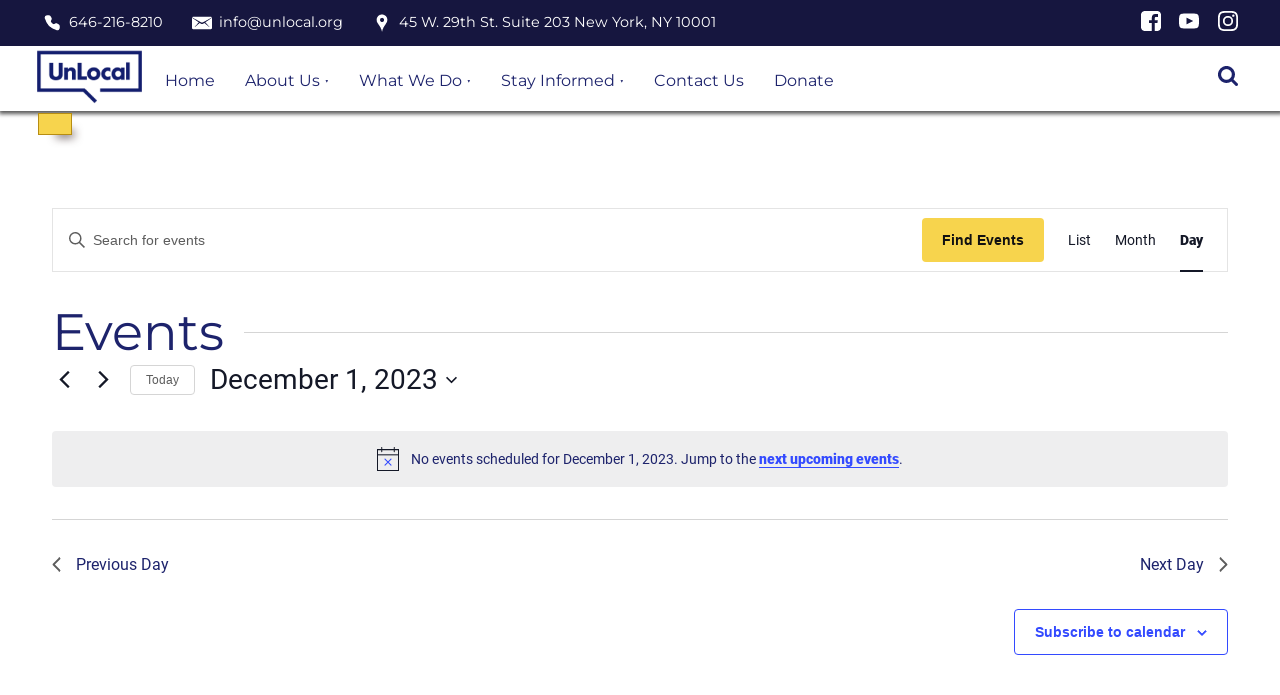

--- FILE ---
content_type: text/html; charset=UTF-8
request_url: https://www.unlocal.org/events/2023-12-01/
body_size: 23244
content:
<!DOCTYPE html>
<!--[if lt IE 7]><html  class="no-js ie6 oldie"><![endif]-->
<!--[if IE 7]>	 <html  class="no-js ie7 oldie"><![endif]-->
<!--[if IE 8]>	 <html  class="no-js ie8 oldie"><![endif]-->
<!--[if IE 9]>	 <html  class="no-js ie9 oldie"><![endif]-->
<head>
	<!-- Google tag (gtag.js) -->
	<script async src="https://www.googletagmanager.com/gtag/js?id=UA-178403260-1"></script>
	<script>
	  window.dataLayer = window.dataLayer || [];
	  function gtag(){dataLayer.push(arguments);}
	  gtag('js', new Date());

	  gtag('config', 'UA-178403260-1');
	</script>
	<!-- Google tag (gtag.js) -->
	<script async src="https://www.googletagmanager.com/gtag/js?id=G-GLGHF356LG"></script>
	<script>
	  window.dataLayer = window.dataLayer || [];
	  function gtag(){dataLayer.push(arguments);}
	  gtag('js', new Date());

	  gtag('config', 'G-GLGHF356LG');
	</script>
	<title>Archives: Events - Unlocal</title>
	<meta http-equiv="content-type" content="text/html; charset=UTF-8" />
	<meta name="description" content="Community Immigration Legal Services" />
	<meta charset="UTF-8" />
	<meta name="viewport" content="width=device-width,initial-scale=1" />
		<link rel="shortcut icon" href="https://www.unlocal.org/wp-content/themes/sink_unlocal/images/favicon.ico?v=1769414949" />
	<link rel="profile" href="https://gmpg.org/xfn/11" />
				<title>Archives: Events - Unlocal</title>
<link rel='stylesheet' id='tribe-events-views-v2-bootstrap-datepicker-styles-css' href='https://www.unlocal.org/wp-content/plugins/the-events-calendar/vendor/bootstrap-datepicker/css/bootstrap-datepicker.standalone.min.css?ver=6.15.14' type='text/css' media='all' />
<link rel='stylesheet' id='tec-variables-skeleton-css' href='https://www.unlocal.org/wp-content/plugins/the-events-calendar/common/build/css/variables-skeleton.css?ver=6.10.1' type='text/css' media='all' />
<link rel='stylesheet' id='tribe-common-skeleton-style-css' href='https://www.unlocal.org/wp-content/plugins/the-events-calendar/common/build/css/common-skeleton.css?ver=6.10.1' type='text/css' media='all' />
<link rel='stylesheet' id='tribe-tooltipster-css-css' href='https://www.unlocal.org/wp-content/plugins/the-events-calendar/common/vendor/tooltipster/tooltipster.bundle.min.css?ver=6.10.1' type='text/css' media='all' />
<link rel='stylesheet' id='tribe-events-views-v2-skeleton-css' href='https://www.unlocal.org/wp-content/plugins/the-events-calendar/build/css/views-skeleton.css?ver=6.15.14' type='text/css' media='all' />
<link rel='stylesheet' id='tec-variables-full-css' href='https://www.unlocal.org/wp-content/plugins/the-events-calendar/common/build/css/variables-full.css?ver=6.10.1' type='text/css' media='all' />
<link rel='stylesheet' id='tribe-common-full-style-css' href='https://www.unlocal.org/wp-content/plugins/the-events-calendar/common/build/css/common-full.css?ver=6.10.1' type='text/css' media='all' />
<link rel='stylesheet' id='tribe-events-views-v2-full-css' href='https://www.unlocal.org/wp-content/plugins/the-events-calendar/build/css/views-full.css?ver=6.15.14' type='text/css' media='all' />
<link rel='stylesheet' id='tribe-events-views-v2-print-css' href='https://www.unlocal.org/wp-content/plugins/the-events-calendar/build/css/views-print.css?ver=6.15.14' type='text/css' media='print' />
<link rel='stylesheet' id='tribe-events-pro-views-v2-print-css' href='https://www.unlocal.org/wp-content/plugins/events-calendar-pro/build/css/views-print.css?ver=7.7.12' type='text/css' media='print' />

<!-- The SEO Framework by Sybre Waaijer -->
<meta name="robots" content="max-snippet:-1,max-image-preview:large,max-video-preview:-1" />
<link rel="canonical" href="https://www.unlocal.org/events/" />
<link rel="next" href="https://www.unlocal.org/events/page/2/" />
<meta property="og:type" content="website" />
<meta property="og:locale" content="en_US" />
<meta property="og:site_name" content="Unlocal" />
<meta property="og:title" content="Archives: Events" />
<meta property="og:url" content="https://www.unlocal.org/events/" />
<meta property="og:image" content="https://www.unlocal.org/wp-content/uploads/2018/06/unlocal-icon.png" />
<meta property="og:image:width" content="492" />
<meta property="og:image:height" content="492" />
<meta property="og:image:alt" content="UnLocal icon" />
<meta name="twitter:card" content="summary_large_image" />
<meta name="twitter:title" content="Archives: Events" />
<meta name="twitter:image" content="https://www.unlocal.org/wp-content/uploads/2018/06/unlocal-icon.png" />
<meta name="twitter:image:alt" content="UnLocal icon" />
<script type="application/ld+json">{"@context":"https://schema.org","@graph":[{"@type":"WebSite","@id":"https://www.unlocal.org/#/schema/WebSite","url":"https://www.unlocal.org/","name":"Unlocal","description":"Community Immigration Legal Services","inLanguage":"en-US","potentialAction":{"@type":"SearchAction","target":{"@type":"EntryPoint","urlTemplate":"https://www.unlocal.org/search/{search_term_string}/"},"query-input":"required name=search_term_string"},"publisher":{"@type":"Organization","@id":"https://www.unlocal.org/#/schema/Organization","name":"Unlocal","url":"https://www.unlocal.org/","logo":{"@type":"ImageObject","url":"https://www.unlocal.org/wp-content/uploads/2018/06/unlocal-icon.png","contentUrl":"https://www.unlocal.org/wp-content/uploads/2018/06/unlocal-icon.png","width":492,"height":492}}},{"@type":"CollectionPage","@id":"https://www.unlocal.org/events/","url":"https://www.unlocal.org/events/","name":"Archives: Events - Unlocal","inLanguage":"en-US","isPartOf":{"@id":"https://www.unlocal.org/#/schema/WebSite"},"breadcrumb":{"@type":"BreadcrumbList","@id":"https://www.unlocal.org/#/schema/BreadcrumbList","itemListElement":[{"@type":"ListItem","position":1,"item":"https://www.unlocal.org/","name":"Unlocal"},{"@type":"ListItem","position":2,"name":"Archives: Events"}]}}]}</script>
<!-- / The SEO Framework by Sybre Waaijer | 3.58ms meta | 0.19ms boot -->

<link rel='dns-prefetch' href='//www.unlocal.org' />
<link rel='dns-prefetch' href='//translate.google.com' />
<link rel='dns-prefetch' href='//widgets.givebutter.com' />
<link rel="alternate" type="application/rss+xml" title="Unlocal &raquo; Events Feed" href="https://www.unlocal.org/events/feed/" />
<style id='wp-img-auto-sizes-contain-inline-css' type='text/css'>
img:is([sizes=auto i],[sizes^="auto," i]){contain-intrinsic-size:3000px 1500px}
/*# sourceURL=wp-img-auto-sizes-contain-inline-css */
</style>
<link rel='stylesheet' id='sinkFilterServer-styles-css' href='https://www.unlocal.org/wp-content/plugins/socialink-suite-filtering/assets/css/social-ink.filterserver.frontend.css?ver=6.9' type='text/css' media='all' />
<link rel='stylesheet' id='sinkdropdowns-backend-css' href='https://www.unlocal.org/wp-content/plugins/socialink-suite-dropdowns/app/sink.style.php?p=sinking_dropdowns.scss&#038;ver=6.9' type='text/css' media='all' />
<link rel='stylesheet' id='tribe-events-virtual-skeleton-css' href='https://www.unlocal.org/wp-content/plugins/events-calendar-pro/build/css/events-virtual-skeleton.css?ver=7.7.12' type='text/css' media='all' />
<link rel='stylesheet' id='tribe-events-virtual-full-css' href='https://www.unlocal.org/wp-content/plugins/events-calendar-pro/build/css/events-virtual-full.css?ver=7.7.12' type='text/css' media='all' />
<link rel='stylesheet' id='tec-events-pro-single-css' href='https://www.unlocal.org/wp-content/plugins/events-calendar-pro/build/css/events-single.css?ver=7.7.12' type='text/css' media='all' />
<link rel='stylesheet' id='tribe-events-pro-mini-calendar-block-styles-css' href='https://www.unlocal.org/wp-content/plugins/events-calendar-pro/build/css/tribe-events-pro-mini-calendar-block.css?ver=7.7.12' type='text/css' media='all' />
<link rel='stylesheet' id='sbi_styles-css' href='https://www.unlocal.org/wp-content/plugins/instagram-feed/css/sbi-styles.min.css?ver=6.10.0' type='text/css' media='all' />
<style id='wp-emoji-styles-inline-css' type='text/css'>

	img.wp-smiley, img.emoji {
		display: inline !important;
		border: none !important;
		box-shadow: none !important;
		height: 1em !important;
		width: 1em !important;
		margin: 0 0.07em !important;
		vertical-align: -0.1em !important;
		background: none !important;
		padding: 0 !important;
	}
/*# sourceURL=wp-emoji-styles-inline-css */
</style>
<style id='classic-theme-styles-inline-css' type='text/css'>
/*! This file is auto-generated */
.wp-block-button__link{color:#fff;background-color:#32373c;border-radius:9999px;box-shadow:none;text-decoration:none;padding:calc(.667em + 2px) calc(1.333em + 2px);font-size:1.125em}.wp-block-file__button{background:#32373c;color:#fff;text-decoration:none}
/*# sourceURL=/wp-includes/css/classic-themes.min.css */
</style>
<link rel='stylesheet' id='contact-form-7-css' href='https://www.unlocal.org/wp-content/plugins/contact-form-7/includes/css/styles.css?ver=6.1.4' type='text/css' media='all' />
<link rel='stylesheet' id='google-language-translator-css' href='https://www.unlocal.org/wp-content/plugins/google-language-translator/css/style.css?ver=6.0.20' type='text/css' media='' />
<link rel='stylesheet' id='socialink-site-deployment-css' href='https://www.unlocal.org/wp-content/plugins/socialink-suite-deployment/public/css/socialink-site-deployment-public.css?ver=1.0.0' type='text/css' media='all' />
<link rel='stylesheet' id='mc4wp-form-basic-css' href='https://www.unlocal.org/wp-content/plugins/mailchimp-for-wp/assets/css/form-basic.css?ver=4.10.9' type='text/css' media='all' />
<link rel='stylesheet' id='sink-theme-slideshow-slick-css' href='https://www.unlocal.org/wp-content/themes/sink_unlocal/_social-ink-app_/dependencies/vendor/kenwheeler/slick/slick/slick.css' type='text/css' media='all' />
<link rel='stylesheet' id='sink-theme-scss-css' href='https://www.unlocal.org/wp-content/themes/sink_unlocal/sink.style.php?p=style.scss' type='text/css' media='all' />
<link rel='stylesheet' id='sink-theme-css-css' href='https://www.unlocal.org/wp-content/themes/sink_unlocal/style.css' type='text/css' media='all' />
<link rel='stylesheet' id='sink-theme-fonts-css' href='https://fonts.googleapis.com/css?family=Merriweather%3A400%2C400i%2C700%2C700i%7CRoboto+Condensed%3A300&#038;ver=6.9' type='text/css' media='all' />
<link rel='stylesheet' id='sink-theme-res768-css' href='https://www.unlocal.org/wp-content/themes/sink_unlocal/assets/css/responsive_768max.css' type='text/css' media='screen and (max-width:767px)' />
<link rel='stylesheet' id='sink-theme-fancybox-css-css' href='https://www.unlocal.org/wp-content/themes/sink_unlocal/assets/js/lib/fancybox.css' type='text/css' media='all' />
<script type="text/javascript" src="https://www.unlocal.org/wp-includes/js/jquery/jquery.min.js?ver=3.7.1" id="jquery-core-js"></script>
<script type="text/javascript" src="https://www.unlocal.org/wp-includes/js/jquery/jquery-migrate.min.js?ver=3.4.1" id="jquery-migrate-js"></script>
<script type="text/javascript" src="https://www.unlocal.org/wp-content/plugins/socialink-suite-filtering/assets/js/social-ink.filterserver.js?ver=6.9" id="sinkFilterServer-jsmain-js"></script>
<script type="text/javascript" src="https://www.unlocal.org/wp-content/plugins/socialink-suite-dropdowns/assets/js/spectrum.js?ver=6.9" id="spectrum-js"></script>
<script type="text/javascript" src="https://www.unlocal.org/wp-content/plugins/socialink-suite-dropdowns/assets/js/sinking_dropdowns.js?ver=6.9" id="sinkdropdowns-frontend-js-js"></script>
<script type="text/javascript" src="https://www.unlocal.org/wp-content/plugins/the-events-calendar/common/build/js/tribe-common.js?ver=9c44e11f3503a33e9540" id="tribe-common-js"></script>
<script type="text/javascript" src="https://www.unlocal.org/wp-content/plugins/the-events-calendar/build/js/views/breakpoints.js?ver=4208de2df2852e0b91ec" id="tribe-events-views-v2-breakpoints-js"></script>
<script type="text/javascript" src="https://www.unlocal.org/wp-content/plugins/socialink-suite-deployment/public/js/socialink-site-deployment-public.js?ver=1.0.0" id="socialink-site-deployment-js"></script>
<script type="text/javascript" src="https://www.unlocal.org/wp-content/themes/sink_unlocal/assets/js/main.js?ver=6.9" id="sink-theme-js-js"></script>
<script type="text/javascript" src="https://www.unlocal.org/wp-content/themes/sink_unlocal/_social-ink-app_/dependencies/vendor/kenwheeler/slick/slick/slick.min.js?ver=6.9" id="sink-theme-js-slick-js"></script>
<script type="text/javascript" src="https://www.unlocal.org/wp-content/themes/sink_unlocal/assets/js/lib/fancybox.umd.js?ver=6.9" id="sink-theme-js-fancybox-js"></script>
<script type="text/javascript" src="https://widgets.givebutter.com/latest.umd.cjs?acct=Nzn3CEbkbNwmCexG&amp;p=other&amp;ver=6.9" id="givebutter-js-js"></script>
<link rel="https://api.w.org/" href="https://www.unlocal.org/wp-json/" />	<meta name='dev-migrated' content='social-ink' />
<style>#google_language_translator a{display:none!important;}div.skiptranslate.goog-te-gadget{display:inline!important;}.goog-te-gadget{color:transparent!important;}.goog-te-gadget{font-size:0px!important;}.goog-branding{display:none;}.goog-tooltip{display: none!important;}.goog-tooltip:hover{display: none!important;}.goog-text-highlight{background-color:transparent!important;border:none!important;box-shadow:none!important;}#google_language_translator select.goog-te-combo{color:#32373c;}div.skiptranslate{display:none!important;}body{top:0px!important;}#goog-gt-{display:none!important;}font font{background-color:transparent!important;box-shadow:none!important;position:initial!important;}#glt-translate-trigger{left:20px;right:auto;}#glt-translate-trigger > span{color:#ffffff;}#glt-translate-trigger{background:#f89406;}.goog-te-gadget .goog-te-combo{width:100%;}</style>	<!-- start sinking dropdowns - https://www.social-ink.net -->
		<script type="text/javascript">
			/* <![CDATA[ */
			var sinkingdropdowns = {	"reveal_action":'click',
								"prevent_top_clicks":'prevent',
								"responsive_break":'767'	};
			/* ]]> */
		</script>
		<!--[if IE 7]>
			<script type="text/javascript" src="https://www.unlocal.org/wp-content/plugins/socialink-suite-dropdowns/assets/js/sinking_dropdowns.ie7fix.js"></script>
		<![endif]-->
		 <style type="text/css">
					 </style>
	<!-- end sinking dropdowns - https://www.social-ink.net -->
	<meta name="tec-api-version" content="v1"><meta name="tec-api-origin" content="https://www.unlocal.org"><link rel="alternate" href="https://www.unlocal.org/wp-json/tribe/events/v1/" />    <script type="text/javascript">
        var ajaxurl = 'https://www.unlocal.org/wp-admin/admin-ajax.php';
    </script>
    
<link rel="canonical" id="tec-seo-meta-tag" href="https://www.unlocal.org/events/2023-12-01/" />
<link rel="icon" href="https://www.unlocal.org/wp-content/uploads/2018/06/unlocal-icon-150x150.png" sizes="32x32" />
<link rel="icon" href="https://www.unlocal.org/wp-content/uploads/2018/06/unlocal-icon-300x300.png" sizes="192x192" />
<link rel="apple-touch-icon" href="https://www.unlocal.org/wp-content/uploads/2018/06/unlocal-icon-300x300.png" />
<meta name="msapplication-TileImage" content="https://www.unlocal.org/wp-content/uploads/2018/06/unlocal-icon-300x300.png" />
	<!--[if IE]>
          /* IE 9 and lower only */
          <style type="text/css">
               .gradient {
                    filter: none;
               }
          </style>
          <link rel="stylesheet" type="text/css" href="https://www.unlocal.org/wp-content/themes/sink_unlocal/assets/css/ie.css" media="screen" />
	     <script>
               document.createElement('header');
               document.createElement('nav');
               document.createElement('section');
               document.createElement('article');
               document.createElement('aside');
               document.createElement('main');
               document.createElement('footer');
	     </script>
          /* END IE 9 and lower only */
	<![endif]-->
<style id='global-styles-inline-css' type='text/css'>
:root{--wp--preset--aspect-ratio--square: 1;--wp--preset--aspect-ratio--4-3: 4/3;--wp--preset--aspect-ratio--3-4: 3/4;--wp--preset--aspect-ratio--3-2: 3/2;--wp--preset--aspect-ratio--2-3: 2/3;--wp--preset--aspect-ratio--16-9: 16/9;--wp--preset--aspect-ratio--9-16: 9/16;--wp--preset--color--black: #000000;--wp--preset--color--cyan-bluish-gray: #abb8c3;--wp--preset--color--white: #ffffff;--wp--preset--color--pale-pink: #f78da7;--wp--preset--color--vivid-red: #cf2e2e;--wp--preset--color--luminous-vivid-orange: #ff6900;--wp--preset--color--luminous-vivid-amber: #fcb900;--wp--preset--color--light-green-cyan: #7bdcb5;--wp--preset--color--vivid-green-cyan: #00d084;--wp--preset--color--pale-cyan-blue: #8ed1fc;--wp--preset--color--vivid-cyan-blue: #0693e3;--wp--preset--color--vivid-purple: #9b51e0;--wp--preset--gradient--vivid-cyan-blue-to-vivid-purple: linear-gradient(135deg,rgb(6,147,227) 0%,rgb(155,81,224) 100%);--wp--preset--gradient--light-green-cyan-to-vivid-green-cyan: linear-gradient(135deg,rgb(122,220,180) 0%,rgb(0,208,130) 100%);--wp--preset--gradient--luminous-vivid-amber-to-luminous-vivid-orange: linear-gradient(135deg,rgb(252,185,0) 0%,rgb(255,105,0) 100%);--wp--preset--gradient--luminous-vivid-orange-to-vivid-red: linear-gradient(135deg,rgb(255,105,0) 0%,rgb(207,46,46) 100%);--wp--preset--gradient--very-light-gray-to-cyan-bluish-gray: linear-gradient(135deg,rgb(238,238,238) 0%,rgb(169,184,195) 100%);--wp--preset--gradient--cool-to-warm-spectrum: linear-gradient(135deg,rgb(74,234,220) 0%,rgb(151,120,209) 20%,rgb(207,42,186) 40%,rgb(238,44,130) 60%,rgb(251,105,98) 80%,rgb(254,248,76) 100%);--wp--preset--gradient--blush-light-purple: linear-gradient(135deg,rgb(255,206,236) 0%,rgb(152,150,240) 100%);--wp--preset--gradient--blush-bordeaux: linear-gradient(135deg,rgb(254,205,165) 0%,rgb(254,45,45) 50%,rgb(107,0,62) 100%);--wp--preset--gradient--luminous-dusk: linear-gradient(135deg,rgb(255,203,112) 0%,rgb(199,81,192) 50%,rgb(65,88,208) 100%);--wp--preset--gradient--pale-ocean: linear-gradient(135deg,rgb(255,245,203) 0%,rgb(182,227,212) 50%,rgb(51,167,181) 100%);--wp--preset--gradient--electric-grass: linear-gradient(135deg,rgb(202,248,128) 0%,rgb(113,206,126) 100%);--wp--preset--gradient--midnight: linear-gradient(135deg,rgb(2,3,129) 0%,rgb(40,116,252) 100%);--wp--preset--font-size--small: 13px;--wp--preset--font-size--medium: 20px;--wp--preset--font-size--large: 36px;--wp--preset--font-size--x-large: 42px;--wp--preset--spacing--20: 0.44rem;--wp--preset--spacing--30: 0.67rem;--wp--preset--spacing--40: 1rem;--wp--preset--spacing--50: 1.5rem;--wp--preset--spacing--60: 2.25rem;--wp--preset--spacing--70: 3.38rem;--wp--preset--spacing--80: 5.06rem;--wp--preset--shadow--natural: 6px 6px 9px rgba(0, 0, 0, 0.2);--wp--preset--shadow--deep: 12px 12px 50px rgba(0, 0, 0, 0.4);--wp--preset--shadow--sharp: 6px 6px 0px rgba(0, 0, 0, 0.2);--wp--preset--shadow--outlined: 6px 6px 0px -3px rgb(255, 255, 255), 6px 6px rgb(0, 0, 0);--wp--preset--shadow--crisp: 6px 6px 0px rgb(0, 0, 0);}:where(.is-layout-flex){gap: 0.5em;}:where(.is-layout-grid){gap: 0.5em;}body .is-layout-flex{display: flex;}.is-layout-flex{flex-wrap: wrap;align-items: center;}.is-layout-flex > :is(*, div){margin: 0;}body .is-layout-grid{display: grid;}.is-layout-grid > :is(*, div){margin: 0;}:where(.wp-block-columns.is-layout-flex){gap: 2em;}:where(.wp-block-columns.is-layout-grid){gap: 2em;}:where(.wp-block-post-template.is-layout-flex){gap: 1.25em;}:where(.wp-block-post-template.is-layout-grid){gap: 1.25em;}.has-black-color{color: var(--wp--preset--color--black) !important;}.has-cyan-bluish-gray-color{color: var(--wp--preset--color--cyan-bluish-gray) !important;}.has-white-color{color: var(--wp--preset--color--white) !important;}.has-pale-pink-color{color: var(--wp--preset--color--pale-pink) !important;}.has-vivid-red-color{color: var(--wp--preset--color--vivid-red) !important;}.has-luminous-vivid-orange-color{color: var(--wp--preset--color--luminous-vivid-orange) !important;}.has-luminous-vivid-amber-color{color: var(--wp--preset--color--luminous-vivid-amber) !important;}.has-light-green-cyan-color{color: var(--wp--preset--color--light-green-cyan) !important;}.has-vivid-green-cyan-color{color: var(--wp--preset--color--vivid-green-cyan) !important;}.has-pale-cyan-blue-color{color: var(--wp--preset--color--pale-cyan-blue) !important;}.has-vivid-cyan-blue-color{color: var(--wp--preset--color--vivid-cyan-blue) !important;}.has-vivid-purple-color{color: var(--wp--preset--color--vivid-purple) !important;}.has-black-background-color{background-color: var(--wp--preset--color--black) !important;}.has-cyan-bluish-gray-background-color{background-color: var(--wp--preset--color--cyan-bluish-gray) !important;}.has-white-background-color{background-color: var(--wp--preset--color--white) !important;}.has-pale-pink-background-color{background-color: var(--wp--preset--color--pale-pink) !important;}.has-vivid-red-background-color{background-color: var(--wp--preset--color--vivid-red) !important;}.has-luminous-vivid-orange-background-color{background-color: var(--wp--preset--color--luminous-vivid-orange) !important;}.has-luminous-vivid-amber-background-color{background-color: var(--wp--preset--color--luminous-vivid-amber) !important;}.has-light-green-cyan-background-color{background-color: var(--wp--preset--color--light-green-cyan) !important;}.has-vivid-green-cyan-background-color{background-color: var(--wp--preset--color--vivid-green-cyan) !important;}.has-pale-cyan-blue-background-color{background-color: var(--wp--preset--color--pale-cyan-blue) !important;}.has-vivid-cyan-blue-background-color{background-color: var(--wp--preset--color--vivid-cyan-blue) !important;}.has-vivid-purple-background-color{background-color: var(--wp--preset--color--vivid-purple) !important;}.has-black-border-color{border-color: var(--wp--preset--color--black) !important;}.has-cyan-bluish-gray-border-color{border-color: var(--wp--preset--color--cyan-bluish-gray) !important;}.has-white-border-color{border-color: var(--wp--preset--color--white) !important;}.has-pale-pink-border-color{border-color: var(--wp--preset--color--pale-pink) !important;}.has-vivid-red-border-color{border-color: var(--wp--preset--color--vivid-red) !important;}.has-luminous-vivid-orange-border-color{border-color: var(--wp--preset--color--luminous-vivid-orange) !important;}.has-luminous-vivid-amber-border-color{border-color: var(--wp--preset--color--luminous-vivid-amber) !important;}.has-light-green-cyan-border-color{border-color: var(--wp--preset--color--light-green-cyan) !important;}.has-vivid-green-cyan-border-color{border-color: var(--wp--preset--color--vivid-green-cyan) !important;}.has-pale-cyan-blue-border-color{border-color: var(--wp--preset--color--pale-cyan-blue) !important;}.has-vivid-cyan-blue-border-color{border-color: var(--wp--preset--color--vivid-cyan-blue) !important;}.has-vivid-purple-border-color{border-color: var(--wp--preset--color--vivid-purple) !important;}.has-vivid-cyan-blue-to-vivid-purple-gradient-background{background: var(--wp--preset--gradient--vivid-cyan-blue-to-vivid-purple) !important;}.has-light-green-cyan-to-vivid-green-cyan-gradient-background{background: var(--wp--preset--gradient--light-green-cyan-to-vivid-green-cyan) !important;}.has-luminous-vivid-amber-to-luminous-vivid-orange-gradient-background{background: var(--wp--preset--gradient--luminous-vivid-amber-to-luminous-vivid-orange) !important;}.has-luminous-vivid-orange-to-vivid-red-gradient-background{background: var(--wp--preset--gradient--luminous-vivid-orange-to-vivid-red) !important;}.has-very-light-gray-to-cyan-bluish-gray-gradient-background{background: var(--wp--preset--gradient--very-light-gray-to-cyan-bluish-gray) !important;}.has-cool-to-warm-spectrum-gradient-background{background: var(--wp--preset--gradient--cool-to-warm-spectrum) !important;}.has-blush-light-purple-gradient-background{background: var(--wp--preset--gradient--blush-light-purple) !important;}.has-blush-bordeaux-gradient-background{background: var(--wp--preset--gradient--blush-bordeaux) !important;}.has-luminous-dusk-gradient-background{background: var(--wp--preset--gradient--luminous-dusk) !important;}.has-pale-ocean-gradient-background{background: var(--wp--preset--gradient--pale-ocean) !important;}.has-electric-grass-gradient-background{background: var(--wp--preset--gradient--electric-grass) !important;}.has-midnight-gradient-background{background: var(--wp--preset--gradient--midnight) !important;}.has-small-font-size{font-size: var(--wp--preset--font-size--small) !important;}.has-medium-font-size{font-size: var(--wp--preset--font-size--medium) !important;}.has-large-font-size{font-size: var(--wp--preset--font-size--large) !important;}.has-x-large-font-size{font-size: var(--wp--preset--font-size--x-large) !important;}
/*# sourceURL=global-styles-inline-css */
</style>
</head>
<body data-rsssl=1 class="archive post-type-archive post-type-archive-tribe_events wp-theme-sink_unlocal hero-none social-ink-site-container tribe-events-page-template tribe-no-js tribe-filter-live tribe-events-virtual-event tribe-events-hybrid-event logged-in-user-0">
	<nav class="search_container dismissable">
	<div class="centering_box flexible">
		<form action="https://www.unlocal.org" method="get">
			<input value="" title="Search Unlocal" type="text" name="s" placeholder="Search Unlocal" class="search_input clearMeFocus"  />
			<input type="hidden" id="searchsubmit" />
		</form>
		<a href="" class="cancel_search icon--cancel"></a>
	</div>
</nav>	<div id="container" class="">
          <div id="skiptocontent"><a href="#maincontent" class="skipping_button">skip to main content</a></div>
          <div id="dev_site_prev">
	<a target="_blank" title="Will open the live equivalent page in new tab for comparison" href="https://www.unlocal.org//events/2023-12-01/">		<span class="sink_icon sink_svg">
			<svg id="external-icon" data-name="icon-external" xmlns="http://www.w3.org/2000/svg" viewBox="0 0 14 12">
  <title>External URL</title>
  <path d="M11,7.25v2.5A2.25,2.25,0,0,1,8.75,12H2.25a2.17,2.17,0,0,1-1.59-.66A2.17,2.17,0,0,1,0,9.75V3.25A2.15,2.15,0,0,1,.66,1.67,2.23,2.23,0,0,1,2.25,1H7.76a.28.28,0,0,1,.17.07A.29.29,0,0,1,8,1.25v.5a.27.27,0,0,1-.07.18A.23.23,0,0,1,7.76,2H2.25a1.19,1.19,0,0,0-.88.37A1.25,1.25,0,0,0,1,3.25v6.5a1.2,1.2,0,0,0,.38.88,1.31,1.31,0,0,0,.88.38h6.5a1.17,1.17,0,0,0,.88-.38A1.21,1.21,0,0,0,10,9.75V7.25a.24.24,0,0,1,.07-.18A.23.23,0,0,1,10.25,7h.5a.25.25,0,0,1,.19.07A.29.29,0,0,1,11,7.25ZM14,.5v4a.51.51,0,0,1-.15.37A.44.44,0,0,1,13.5,5a.64.64,0,0,1-.35-.14L11.78,3.47l-5.1,5.1a.22.22,0,0,1-.18.08.19.19,0,0,1-.18-.08l-.89-.88a.25.25,0,0,1,0-.37l5.1-5.09L9.14.85A.5.5,0,0,1,9,.5.54.54,0,0,1,9.14.15.5.5,0,0,1,9.51,0h4a.47.47,0,0,1,.35.15A.61.61,0,0,1,14,.5Z"/>
</svg>
		</span>
		VL</a>
</div>          <div class="container_inner">
          	
			<header id="header" role="banner">
				<div class="topheader">
	<div class="inner centering_box flexible">
		<div class="info-phone">
			<span class="dataview">		<span class="sink_icon sink_svg">
			<svg width="24" height="24" viewBox="0 0 24 24" fill="none" xmlns="http://www.w3.org/2000/svg">
<path d="M8.56965 3.7645C8.92549 3.7645 9.25336 3.95749 9.42611 4.26862L10.6243 6.42706C10.7812 6.70967 10.7886 7.0515 10.644 7.34063L9.48968 9.64938C9.48968 9.64938 9.82421 11.3692 11.2242 12.7693C12.6243 14.1693 14.3384 14.4981 14.3384 14.4981L16.6468 13.3439C16.9361 13.1992 17.2782 13.2067 17.5609 13.3639L19.7254 14.5673C20.0363 14.7402 20.229 15.0678 20.229 15.4235V17.9085C20.229 19.174 19.0536 20.088 17.8546 19.6833C15.3919 18.8524 11.5692 17.2703 9.14624 14.8473C6.72332 12.4244 5.14114 8.60166 4.31019 6.13901C3.9056 4.93994 4.81961 3.7645 6.08506 3.7645H8.56965Z" fill="white" stroke="white" stroke-width="1.95918" stroke-linejoin="round"/>
</svg>
		</span>
		646-216-8210</span>
		</div>
		<div class="info-email">
			<span class="dataview">		<span class="sink_icon sink_svg">
			<svg id="email-icon" data-name="icon-email" xmlns="http://www.w3.org/2000/svg" viewBox="0 0 25.71 15.82">
	<title>Email</title>
	<path class="cls-1" d="M1.17,1.28C1.85,1.64,11.3,6.79,11.65,7a2.52,2.52,0,0,0,1.27.27A2.52,2.52,0,0,0,14.19,7c.35-.19,9.8-5.33,10.48-5.69.25-.13.68-.36.77-.63.16-.47,0-.65-.7-.65H1.1C.41,0,.24.19.4.65.49.92.92,1.15,1.17,1.28Z"/>
	<path class="cls-1" d="M25.2,1.56c-.51.26-5.06,3.5-8.07,5.45l5.08,5.72c.12.12.18.27.11.35s-.23,0-.36-.09L15.87,7.84c-.92.59-1.57,1-1.68,1.06a2.46,2.46,0,0,1-1.27.27,2.46,2.46,0,0,1-1.27-.27c-.12-.06-.76-.47-1.68-1.06L3.88,13c-.12.12-.29.16-.36.09s0-.22.11-.35L8.69,7C5.68,5.06,1.08,1.82.57,1.56s-.57,0-.57.3V14.53a1.67,1.67,0,0,0,1.45,1.29H24.38a1.53,1.53,0,0,0,1.33-1.29V1.86C25.71,1.6,25.75,1.28,25.2,1.56Z"/>
</svg>		</span>
		info@unlocal.org</span>
		</div>
		<div class="info-location">
			<span class="dataview">		<span class="sink_icon sink_svg">
			<svg id="pinpoint-icon" data-name="icon-pinpoint" xmlns="http://www.w3.org/2000/svg"  viewBox="0 0 40 40">
	<title>Pinpoint</title>
	<path d="M30.8,13.58a12.56,12.56,0,0,1-1.86,6.06q-1.74,2.9-3.42,5.22a33.05,33.05,0,0,0-4.28,8.36,17.5,17.5,0,0,0-.88,3.52c-.08.24-.19.36-.32.36s-.23-.12-.28-.36a23.78,23.78,0,0,0-1-3.52,36.34,36.34,0,0,0-4.26-8.36,54.94,54.94,0,0,1-4-6A10.75,10.75,0,0,1,9.2,13.58,10.63,10.63,0,0,1,12.34,6,10.79,10.79,0,0,1,20,2.9,10.93,10.93,0,0,1,27.62,6,10.56,10.56,0,0,1,30.8,13.58ZM20,18.06a4,4,0,0,0,3-1.26,4.19,4.19,0,0,0,1.16-3A3.92,3.92,0,0,0,23,10.88,4.19,4.19,0,0,0,20,9.7a4.06,4.06,0,0,0-4,4.08,4.38,4.38,0,0,0,1.2,3A3.87,3.87,0,0,0,20,18.06Z"/>
</svg>		</span>
		45 W. 29th St. Suite 203 New York, NY 10001</span>
		</div>
		<nav class="socialmedia menu_horizontal" role="social_media">
	<ul>
				<li class="media-link media-link-facebook"><a class="facebook socialmedia_clicker" title="See Unlocal on Facebook" href="https://www.facebook.com/UnLocalInc/">		<span class="sink_icon sink_svg">
			<svg id="facebook-icon" data-name="icon-facebook" xmlns="http://www.w3.org/2000/svg" viewBox="0 0 32 32">
	<title>Facebook</title>
 <path d="M0,26V6A5.73,5.73,0,0,1,1.76,1.78,6,6,0,0,1,6,0H26a5.77,5.77,0,0,1,4.26,1.8A5.86,5.86,0,0,1,32,6V26a5.73,5.73,0,0,1-1.76,4.22A6,6,0,0,1,26,32H22V19.32h4.26l.6-4.66H22v-3A2.32,2.32,0,0,1,22.6,10a2.73,2.73,0,0,1,2-.6h2.76V5q-2-.18-3.72-.18a5.86,5.86,0,0,0-6.27,5.42,6.15,6.15,0,0,0,0,1v3.44H12.66v4.66h4.66V32H6a5.77,5.77,0,0,1-4.26-1.8A5.86,5.86,0,0,1,0,26Z"/>

</svg>		</span>
		</a></li>
					<li class="media-link media-link-youtube"><a class="youtube socialmedia_clicker" title="See Unlocal on Youtube" href="https://www.youtube.com/channel/UCvaxtpjV5DBzEpp7ssszfdQ">		<span class="sink_icon sink_svg">
			<svg xmlns="http://www.w3.org/2000/svg" width="24" height="24" viewBox="0 0 24 24"><path d="M19.615 3.184c-3.604-.246-11.631-.245-15.23 0-3.897.266-4.356 2.62-4.385 8.816.029 6.185.484 8.549 4.385 8.816 3.6.245 11.626.246 15.23 0 3.897-.266 4.356-2.62 4.385-8.816-.029-6.185-.484-8.549-4.385-8.816zm-10.615 12.816v-8l8 3.993-8 4.007z"/></svg>		</span>
		</a></li>
					<li class="media-link media-link-instagram"><a class="instagram socialmedia_clicker" title="See Unlocal on Instagram" href="https://www.instagram.com/unlocalinc/">		<span class="sink_icon sink_svg">
			<svg  id="instagram-icon" data-name="icon-instagram" xmlns="http://www.w3.org/2000/svg" viewBox="0 0 22 22">
  <title>Instagram</title>
  <g id="Header">
    <g>
      <path d="M11,2c2.94,0,3.29,0,4.44.07a6.22,6.22,0,0,1,2,.37,3.34,3.34,0,0,1,1.26.83,3.34,3.34,0,0,1,.83,1.26A6.22,6.22,0,0,1,20,6.56C20,7.71,20,8.06,20,11s0,3.29-.07,4.44a6.22,6.22,0,0,1-.37,2,3.74,3.74,0,0,1-2.09,2.09,6.22,6.22,0,0,1-2,.37C14.29,20,13.94,20,11,20S7.71,20,6.56,20a6.22,6.22,0,0,1-2-.37,3.34,3.34,0,0,1-1.26-.83,3.34,3.34,0,0,1-.83-1.26,6.22,6.22,0,0,1-.37-2C2,14.29,2,13.94,2,11s0-3.29.07-4.44a6.22,6.22,0,0,1,.37-2,3.34,3.34,0,0,1,.83-1.26,3.34,3.34,0,0,1,1.26-.83,6.22,6.22,0,0,1,2.05-.37C7.71,2,8.06,2,11,2m0-2C8,0,7.64,0,6.46.07A8,8,0,0,0,3.79.58,5.26,5.26,0,0,0,1.85,1.85,5.26,5.26,0,0,0,.58,3.79,8,8,0,0,0,.07,6.46C0,7.64,0,8,0,11s0,3.36.07,4.54a8,8,0,0,0,.51,2.67,5.26,5.26,0,0,0,1.27,1.94,5.26,5.26,0,0,0,1.94,1.27,8,8,0,0,0,2.67.51C7.64,22,8,22,11,22s3.36,0,4.54-.07a8,8,0,0,0,2.67-.51,5.67,5.67,0,0,0,3.21-3.21,8,8,0,0,0,.51-2.67C22,14.36,22,14,22,11s0-3.36-.07-4.54a8,8,0,0,0-.51-2.67,5.26,5.26,0,0,0-1.27-1.94A5.26,5.26,0,0,0,18.21.58,8,8,0,0,0,15.54.07C14.36,0,14,0,11,0Z" />
      <path d="M11,5.35A5.65,5.65,0,1,0,16.65,11,5.65,5.65,0,0,0,11,5.35Zm0,9.32A3.67,3.67,0,1,1,14.67,11,3.67,3.67,0,0,1,11,14.67Z" />
      <circle cx="16.87" cy="5.13" r="1.32" />
    </g>
  </g>
</svg>
		</span>
		</a></li>
			</ul>
</nav>
	</div>
</div>				<div class="header_inner mobile_only">
	<nav class="menu_nav" role="navigation">
		<div class="centering_box burger-wrap">
			<div class="burger-time">
				<input type="checkbox" id="btnControl"/>
				<div class="add-heat">
					<label class="hamburger-btn" for="btnControl">
						<div class="burger burger-container">
							<span class="burger-bu invisible-burger"></span>
							<span class="burger-meat"></span>
							<span class="burger-bun"></span>
							<span class="burger-bun"></span>
						</div>
					</label>
					<span class="text_assist">MENU</span>
					<div class="sink_dropdown_container no-js"><ul id="menu-main-en" class="sink_dropdown" role="menubar"><li id="menu-item-6283" class="menu-item menu-item-type-post_type menu-item-object-page menu-item-home menu-item-6283"><a href="https://www.unlocal.org/" class="unlocal-home-6283">Home</a></li>
<li id="menu-item-2364" class="menu-item menu-item-type-custom menu-item-object-custom menu-item-has-children menu-item-2364" aria-haspopup="true" aria-expanded="false" tabindex="0"><a href="#" class="unlocal-about-us-2364">About Us</a>
<ul class="sub-menu">
	<li id="menu-item-6647" class="menu-item menu-item-type-post_type menu-item-object-page menu-item-6647"><a href="https://www.unlocal.org/staff-and-board-of-directors-2/" class="unlocal-staff-and-board-of-directors-6647">Staff and Board of Directors</a></li>
	<li id="menu-item-2353" class="menu-item menu-item-type-post_type menu-item-object-page menu-item-2353"><a href="https://www.unlocal.org/history/" class="unlocal-mission-values-history-2353">Mission, Values, History</a></li>
	<li id="menu-item-3067" class="menu-item menu-item-type-post_type menu-item-object-page menu-item-3067"><a href="https://www.unlocal.org/financials/" class="unlocal-financials-and-reports-3067">Financials and reports</a></li>
</ul>
</li>
<li id="menu-item-2365" class="menu-item menu-item-type-custom menu-item-object-custom menu-item-has-children menu-item-2365" aria-haspopup="true" aria-expanded="false" tabindex="0"><a href="#" class="unlocal-what-we-do-2365">What We Do</a>
<ul class="sub-menu">
	<li id="menu-item-2347" class="menu-item menu-item-type-post_type menu-item-object-page menu-item-2347"><a href="https://www.unlocal.org/immigration-legal-representation/" class="unlocal-immigration-legal-representation-2347">Immigration Legal Representation</a></li>
	<li id="menu-item-4997" class="menu-item menu-item-type-post_type menu-item-object-page menu-item-4997"><a href="https://www.unlocal.org/post-order-defense-team/" class="unlocal-post-order-defense-4997">Post Order Defense</a></li>
	<li id="menu-item-7381" class="menu-item menu-item-type-post_type menu-item-object-page menu-item-7381"><a href="https://www.unlocal.org/pro-se-plus-project/" class="unlocal-pro-se-plus-project-7381">Pro Se Plus Project</a></li>
	<li id="menu-item-2328" class="menu-item menu-item-type-post_type menu-item-object-page menu-item-2328"><a href="https://www.unlocal.org/community-education/" class="unlocal-education-and-outreach-2328">Education and Outreach</a></li>
	<li id="menu-item-3566" class="menu-item menu-item-type-post_type menu-item-object-page menu-item-3566"><a href="https://www.unlocal.org/queer-immigrant-justice-project/" class="unlocal-queer-immigrant-justice-project-3566">Queer Immigrant Justice Project</a></li>
	<li id="menu-item-7209" class="menu-item menu-item-type-post_type menu-item-object-page menu-item-7209"><a href="https://www.unlocal.org/jobs/" class="unlocal-careers-fellowships-internships-7209">Careers, Fellowships &#038; Internships</a></li>
</ul>
</li>
<li id="menu-item-2366" class="menu-item menu-item-type-custom menu-item-object-custom menu-item-has-children menu-item-2366" aria-haspopup="true" aria-expanded="false" tabindex="0"><a href="#" class="unlocal-stay-informed-2366">Stay Informed</a>
<ul class="sub-menu">
	<li id="menu-item-6768" class="menu-item menu-item-type-custom menu-item-object-custom menu-item-6768"><a href="https://www.unlocal.org/events/" class="unlocal-events-6768">Events</a></li>
	<li id="menu-item-6772" class="menu-item menu-item-type-post_type menu-item-object-page menu-item-6772"><a href="https://www.unlocal.org/resources/" class="unlocal-resources-6772">Resources</a></li>
	<li id="menu-item-5628" class="menu-item menu-item-type-post_type menu-item-object-page menu-item-5628"><a href="https://www.unlocal.org/volunteer/" class="unlocal-volunteer-opportunities-5628">Volunteer opportunities</a></li>
	<li id="menu-item-3618" class="menu-item menu-item-type-post_type menu-item-object-page menu-item-3618"><a href="https://www.unlocal.org/become-an-unlocal-ally/" class="unlocal-become-an-unlocal-ally-3618">Become an UnLocal Ally</a></li>
</ul>
</li>
<li id="menu-item-2329" class="menu-item menu-item-type-post_type menu-item-object-page menu-item-2329"><a href="https://www.unlocal.org/contact-us/" class="unlocal-contact-us-2329">Contact Us</a></li>
<li id="menu-item-7936" class="menu-item menu-item-type-post_type menu-item-object-page menu-item-7936"><a href="https://www.unlocal.org/become-an-unlocal-ally/" class="unlocal-donate-7936">Donate</a></li>
</ul></div>				</div>
			</div>
		</div>
	</nav>
	<div class="logo">
		<a class="logoclick dont_highlight"  href="https://www.unlocal.org/"><img src="https://www.unlocal.org/wp-content/themes/sink_unlocal/images/logo.png" title="Unlocal - Community Immigration Legal Services" alt="Unlocal - Community Immigration Legal Services" /></a>
	</div>
	<nav class="searcher">
		<nav class="search_indicator"><a href="" class="headersearch icon--search" data-expand=".search_container">		<span class="sink_icon sink_svg">
			<svg id="search-icon" data-name="icon-search" xmlns="http://www.w3.org/2000/svg" viewBox="0 0 55 55">
  <title>Search</title>
  <path d="M58.58,43.77A14.85,14.85,0,0,0,43.77,29,14.85,14.85,0,0,0,29,43.77,14.85,14.85,0,0,0,43.77,58.58,14.85,14.85,0,0,0,58.58,43.77ZM75.5,71.27a4.3,4.3,0,0,1-4.23,4.23,3.94,3.94,0,0,1-3-1.26L57,62.94A23.21,23.21,0,0,1,34.73,65.2a23.18,23.18,0,0,1-7.44-5,23.59,23.59,0,0,1-5-7.44,23.24,23.24,0,0,1,0-18.08,22.8,22.8,0,0,1,12.4-12.4,23.24,23.24,0,0,1,18.08,0,23.59,23.59,0,0,1,7.44,5,23.18,23.18,0,0,1,5,7.44A23.21,23.21,0,0,1,62.94,57L74.28,68.29A4.08,4.08,0,0,1,75.5,71.27Z" transform="translate(-20.5 -20.5)"/>
</svg>
		</span>
		</a>
		</nav>
	</nav>
</div>
<div class="header_inner desktop_only centering_box flexible">
	<div class="logo">
		<a class="logoclick dont_highlight" href="https://www.unlocal.org/"><img src="https://www.unlocal.org/wp-content/themes/sink_unlocal/images/logo.png" title="Unlocal - Community Immigration Legal Services" alt="Unlocal - Community Immigration Legal Services" /></a>
	</div>
	<div class="sink_dropdown_container no-js"><ul id="menu-main-en-1" class="sink_dropdown" role="menubar"><li class="menu-item menu-item-type-post_type menu-item-object-page menu-item-home menu-item-6283"><a href="https://www.unlocal.org/" class="unlocal-home-6283">Home</a></li>
<li class="menu-item menu-item-type-custom menu-item-object-custom menu-item-has-children menu-item-2364" aria-haspopup="true" aria-expanded="false" tabindex="0"><a href="#" class="unlocal-about-us-2364">About Us</a>
<ul class="sub-menu">
	<li class="menu-item menu-item-type-post_type menu-item-object-page menu-item-6647"><a href="https://www.unlocal.org/staff-and-board-of-directors-2/" class="unlocal-staff-and-board-of-directors-6647">Staff and Board of Directors</a></li>
	<li class="menu-item menu-item-type-post_type menu-item-object-page menu-item-2353"><a href="https://www.unlocal.org/history/" class="unlocal-mission-values-history-2353">Mission, Values, History</a></li>
	<li class="menu-item menu-item-type-post_type menu-item-object-page menu-item-3067"><a href="https://www.unlocal.org/financials/" class="unlocal-financials-and-reports-3067">Financials and reports</a></li>
</ul>
</li>
<li class="menu-item menu-item-type-custom menu-item-object-custom menu-item-has-children menu-item-2365" aria-haspopup="true" aria-expanded="false" tabindex="0"><a href="#" class="unlocal-what-we-do-2365">What We Do</a>
<ul class="sub-menu">
	<li class="menu-item menu-item-type-post_type menu-item-object-page menu-item-2347"><a href="https://www.unlocal.org/immigration-legal-representation/" class="unlocal-immigration-legal-representation-2347">Immigration Legal Representation</a></li>
	<li class="menu-item menu-item-type-post_type menu-item-object-page menu-item-4997"><a href="https://www.unlocal.org/post-order-defense-team/" class="unlocal-post-order-defense-4997">Post Order Defense</a></li>
	<li class="menu-item menu-item-type-post_type menu-item-object-page menu-item-7381"><a href="https://www.unlocal.org/pro-se-plus-project/" class="unlocal-pro-se-plus-project-7381">Pro Se Plus Project</a></li>
	<li class="menu-item menu-item-type-post_type menu-item-object-page menu-item-2328"><a href="https://www.unlocal.org/community-education/" class="unlocal-education-and-outreach-2328">Education and Outreach</a></li>
	<li class="menu-item menu-item-type-post_type menu-item-object-page menu-item-3566"><a href="https://www.unlocal.org/queer-immigrant-justice-project/" class="unlocal-queer-immigrant-justice-project-3566">Queer Immigrant Justice Project</a></li>
	<li class="menu-item menu-item-type-post_type menu-item-object-page menu-item-7209"><a href="https://www.unlocal.org/jobs/" class="unlocal-careers-fellowships-internships-7209">Careers, Fellowships &#038; Internships</a></li>
</ul>
</li>
<li class="menu-item menu-item-type-custom menu-item-object-custom menu-item-has-children menu-item-2366" aria-haspopup="true" aria-expanded="false" tabindex="0"><a href="#" class="unlocal-stay-informed-2366">Stay Informed</a>
<ul class="sub-menu">
	<li class="menu-item menu-item-type-custom menu-item-object-custom menu-item-6768"><a href="https://www.unlocal.org/events/" class="unlocal-events-6768">Events</a></li>
	<li class="menu-item menu-item-type-post_type menu-item-object-page menu-item-6772"><a href="https://www.unlocal.org/resources/" class="unlocal-resources-6772">Resources</a></li>
	<li class="menu-item menu-item-type-post_type menu-item-object-page menu-item-5628"><a href="https://www.unlocal.org/volunteer/" class="unlocal-volunteer-opportunities-5628">Volunteer opportunities</a></li>
	<li class="menu-item menu-item-type-post_type menu-item-object-page menu-item-3618"><a href="https://www.unlocal.org/become-an-unlocal-ally/" class="unlocal-become-an-unlocal-ally-3618">Become an UnLocal Ally</a></li>
</ul>
</li>
<li class="menu-item menu-item-type-post_type menu-item-object-page menu-item-2329"><a href="https://www.unlocal.org/contact-us/" class="unlocal-contact-us-2329">Contact Us</a></li>
<li class="menu-item menu-item-type-post_type menu-item-object-page menu-item-7936"><a href="https://www.unlocal.org/become-an-unlocal-ally/" class="unlocal-donate-7936">Donate</a></li>
</ul></div>	<nav class="topmenu menu_horizontal" role="navigation">
		<nav class="search_indicator"><a href="" class="headersearch icon--search" data-expand=".search_container">		<span class="sink_icon sink_svg">
			<svg id="search-icon" data-name="icon-search" xmlns="http://www.w3.org/2000/svg" viewBox="0 0 55 55">
  <title>Search</title>
  <path d="M58.58,43.77A14.85,14.85,0,0,0,43.77,29,14.85,14.85,0,0,0,29,43.77,14.85,14.85,0,0,0,43.77,58.58,14.85,14.85,0,0,0,58.58,43.77ZM75.5,71.27a4.3,4.3,0,0,1-4.23,4.23,3.94,3.94,0,0,1-3-1.26L57,62.94A23.21,23.21,0,0,1,34.73,65.2a23.18,23.18,0,0,1-7.44-5,23.59,23.59,0,0,1-5-7.44,23.24,23.24,0,0,1,0-18.08,22.8,22.8,0,0,1,12.4-12.4,23.24,23.24,0,0,1,18.08,0,23.59,23.59,0,0,1,7.44,5,23.18,23.18,0,0,1,5,7.44A23.21,23.21,0,0,1,62.94,57L74.28,68.29A4.08,4.08,0,0,1,75.5,71.27Z" transform="translate(-20.5 -20.5)"/>
</svg>
		</span>
		</a></nav>
	</nav>
	
</div>
<div class="universal">
	<div id="google_language_translator" class="default-language-en"></div></div>			</header>
			<div
	 class="tribe-common tribe-events tribe-events-view tribe-events-view--day alignwide" 	data-js="tribe-events-view"
	data-view-rest-url="https://www.unlocal.org/wp-json/tribe/views/v2/html"
	data-view-rest-method="GET"
	data-view-manage-url="1"
				data-view-breakpoint-pointer="f7a7d83e-4dde-4a74-9202-593e79a8eab8"
	 role="main">
	<section class="tribe-common-l-container tribe-events-l-container">
		<div
	class="tribe-events-view-loader tribe-common-a11y-hidden"
	role="alert"
	aria-live="polite"
>
	<span class="tribe-events-view-loader__text tribe-common-a11y-visual-hide">
		0 events found.	</span>
	<div class="tribe-events-view-loader__dots tribe-common-c-loader">
		<svg
	 class="tribe-common-c-svgicon tribe-common-c-svgicon--dot tribe-common-c-loader__dot tribe-common-c-loader__dot--first" 	aria-hidden="true"
	viewBox="0 0 15 15"
	xmlns="http://www.w3.org/2000/svg"
>
	<circle cx="7.5" cy="7.5" r="7.5"/>
</svg>
		<svg
	 class="tribe-common-c-svgicon tribe-common-c-svgicon--dot tribe-common-c-loader__dot tribe-common-c-loader__dot--second" 	aria-hidden="true"
	viewBox="0 0 15 15"
	xmlns="http://www.w3.org/2000/svg"
>
	<circle cx="7.5" cy="7.5" r="7.5"/>
</svg>
		<svg
	 class="tribe-common-c-svgicon tribe-common-c-svgicon--dot tribe-common-c-loader__dot tribe-common-c-loader__dot--third" 	aria-hidden="true"
	viewBox="0 0 15 15"
	xmlns="http://www.w3.org/2000/svg"
>
	<circle cx="7.5" cy="7.5" r="7.5"/>
</svg>
	</div>
</div>

		
		<script data-js="tribe-events-view-data" type="application/json">
	{"slug":"day","prev_url":"https:\/\/www.unlocal.org\/events\/2023-11-30\/","next_url":"https:\/\/www.unlocal.org\/events\/2023-12-02\/","view_class":"Tribe\\Events\\Views\\V2\\Views\\Day_View","view_slug":"day","view_label":"Day","title":"Archives: Events - Unlocal","events":[],"url":"https:\/\/www.unlocal.org\/events\/2023-12-01\/","url_event_date":"2023-12-01","bar":{"keyword":"","date":"2023-12-01"},"today":"2026-01-26 00:00:00","now":"2026-01-26 03:09:09","home_url":"https:\/\/www.unlocal.org","rest_url":"https:\/\/www.unlocal.org\/wp-json\/tribe\/views\/v2\/html","rest_method":"GET","rest_nonce":"","should_manage_url":true,"today_url":"https:\/\/www.unlocal.org\/events\/today\/","today_title":"Click to select today's date","today_label":"Today","prev_label":"2023-11-30","next_label":"2023-12-02","date_formats":{"compact":"n\/j\/Y","month_and_year_compact":"n\/Y","month_and_year":"F Y","time_range_separator":" - ","date_time_separator":" @ "},"messages":{"notice":["No events scheduled for December 1, 2023. Jump to the <a href=\"https:\/\/www.unlocal.org\/events\/2023-12-26\/\" class=\"tribe-events-c-messages__message-list-item-link tribe-common-anchor-thin-alt\" data-js=\"tribe-events-view-link\">next upcoming events<\/a>."]},"start_of_week":"1","header_title":"","header_title_element":"h1","content_title":"","breadcrumbs":[],"backlink":false,"before_events":"","after_events":"\n<!--\nThis calendar is powered by The Events Calendar.\nhttp:\/\/evnt.is\/18wn\n-->\n","display_events_bar":true,"disable_event_search":false,"live_refresh":true,"ical":{"display_link":true,"link":{"url":"https:\/\/www.unlocal.org\/events\/2023-12-01\/?ical=1","text":"Export Events","title":"Use this to share calendar data with Google Calendar, Apple iCal and other compatible apps"}},"container_classes":["tribe-common","tribe-events","tribe-events-view","tribe-events-view--day","alignwide"],"container_data":[],"is_past":false,"breakpoints":{"xsmall":500,"medium":768,"full":960},"breakpoint_pointer":"f7a7d83e-4dde-4a74-9202-593e79a8eab8","is_initial_load":true,"public_views":{"list":{"view_class":"Tribe\\Events\\Views\\V2\\Views\\List_View","view_url":"https:\/\/www.unlocal.org\/events\/list\/?tribe-bar-date=2023-12-01","view_label":"List","aria_label":"Display Events in List View"},"month":{"view_class":"Tribe\\Events\\Views\\V2\\Views\\Month_View","view_url":"https:\/\/www.unlocal.org\/events\/month\/2023-12\/","view_label":"Month","aria_label":"Display Events in Month View"},"day":{"view_class":"Tribe\\Events\\Views\\V2\\Views\\Day_View","view_url":"https:\/\/www.unlocal.org\/events\/2023-12-01\/","view_label":"Day","aria_label":"Display Events in Day View"}},"show_latest_past":true,"past":false,"next_rel":"noindex","prev_rel":"prev","subscribe_links":{"gcal":{"label":"Google Calendar","single_label":"Add to Google Calendar","visible":true,"block_slug":"hasGoogleCalendar"},"ical":{"label":"iCalendar","single_label":"Add to iCalendar","visible":true,"block_slug":"hasiCal"},"outlook-365":{"label":"Outlook 365","single_label":"Outlook 365","visible":true,"block_slug":"hasOutlook365"},"outlook-live":{"label":"Outlook Live","single_label":"Outlook Live","visible":true,"block_slug":"hasOutlookLive"},"ics":{"label":"Export .ics file","single_label":"Export .ics file","visible":true,"block_slug":null},"outlook-ics":{"label":"Export Outlook .ics file","single_label":"Export Outlook .ics file","visible":true,"block_slug":null}},"display_recurring_toggle":false,"_context":{"slug":"day"},"text":"Loading...","classes":["tribe-common-c-loader__dot","tribe-common-c-loader__dot--third"]}</script>

		
		
<header  class="tribe-events-header tribe-events-header--has-event-search" >
	<div  class="tribe-events-header__messages tribe-events-c-messages tribe-common-b2 tribe-common-c-loader__dot tribe-common-c-loader__dot--third"  >
			<div class="tribe-events-c-messages__message tribe-events-c-messages__message--notice" tabindex="0" role="alert" aria-live="assertive">
			<svg
	 class="tribe-common-c-svgicon tribe-common-c-svgicon--messages-not-found tribe-events-c-messages__message-icon-svg" 	aria-hidden="true"
	viewBox="0 0 21 23"
	xmlns="http://www.w3.org/2000/svg"
>
	<g fill-rule="evenodd">
		<path d="M.5 2.5h20v20H.5z"/>
		<path stroke-linecap="round" d="M7.583 11.583l5.834 5.834m0-5.834l-5.834 5.834" class="tribe-common-c-svgicon__svg-stroke"/>
		<path stroke-linecap="round" d="M4.5.5v4m12-4v4"/>
		<path stroke-linecap="square" d="M.5 7.5h20"/>
	</g>
</svg>
<span class="tribe-common-a11y-visual-hide">
	Notice</span>
							<div
					 data-key="0" >
					No events scheduled for December 1, 2023. Jump to the <a href="https://www.unlocal.org/events/2023-12-26/" class="tribe-events-c-messages__message-list-item-link tribe-common-anchor-thin-alt" data-js="tribe-events-view-link">next upcoming events</a>.				</div>
					</div>
	</div>

	<div  class="tribe-events-header__messages tribe-events-c-messages tribe-common-b2 tribe-events-header__messages--mobile"  >
			<div class="tribe-events-c-messages__message tribe-events-c-messages__message--notice" tabindex="0" role="alert" aria-live="assertive">
			<svg
	 class="tribe-common-c-svgicon tribe-common-c-svgicon--messages-not-found tribe-events-c-messages__message-icon-svg" 	aria-hidden="true"
	viewBox="0 0 21 23"
	xmlns="http://www.w3.org/2000/svg"
>
	<g fill-rule="evenodd">
		<path d="M.5 2.5h20v20H.5z"/>
		<path stroke-linecap="round" d="M7.583 11.583l5.834 5.834m0-5.834l-5.834 5.834" class="tribe-common-c-svgicon__svg-stroke"/>
		<path stroke-linecap="round" d="M4.5.5v4m12-4v4"/>
		<path stroke-linecap="square" d="M.5 7.5h20"/>
	</g>
</svg>
<span class="tribe-common-a11y-visual-hide">
	Notice</span>
							<div
					 data-key="0" >
					No events scheduled for December 1, 2023. Jump to the <a href="https://www.unlocal.org/events/2023-12-26/" class="tribe-events-c-messages__message-list-item-link tribe-common-anchor-thin-alt" data-js="tribe-events-view-link">next upcoming events</a>.				</div>
					</div>
	</div>

	
	
	<div
	 class="tribe-events-header__events-bar tribe-events-c-events-bar tribe-events-c-events-bar--border" 	data-js="tribe-events-events-bar"
>

	<h2 class="tribe-common-a11y-visual-hide">
		Events Search and Views Navigation	</h2>

			<button
	class="tribe-events-c-events-bar__search-button"
	aria-controls="tribe-events-search-container"
	aria-expanded="false"
	data-js="tribe-events-search-button"
>
	<svg
	 class="tribe-common-c-svgicon tribe-common-c-svgicon--search tribe-events-c-events-bar__search-button-icon-svg" 	aria-hidden="true"
	viewBox="0 0 16 16"
	xmlns="http://www.w3.org/2000/svg"
>
	<path fill-rule="evenodd" clip-rule="evenodd" d="M11.164 10.133L16 14.97 14.969 16l-4.836-4.836a6.225 6.225 0 01-3.875 1.352 6.24 6.24 0 01-4.427-1.832A6.272 6.272 0 010 6.258 6.24 6.24 0 011.831 1.83 6.272 6.272 0 016.258 0c1.67 0 3.235.658 4.426 1.831a6.272 6.272 0 011.832 4.427c0 1.422-.48 2.773-1.352 3.875zM6.258 1.458c-1.28 0-2.49.498-3.396 1.404-1.866 1.867-1.866 4.925 0 6.791a4.774 4.774 0 003.396 1.405c1.28 0 2.489-.498 3.395-1.405 1.867-1.866 1.867-4.924 0-6.79a4.774 4.774 0 00-3.395-1.405z"/>
</svg>
	<span class="tribe-events-c-events-bar__search-button-text tribe-common-a11y-visual-hide">
		Search	</span>
</button>

		<div
			class="tribe-events-c-events-bar__search-container"
			id="tribe-events-search-container"
			data-js="tribe-events-search-container"
		>
			<div
	class="tribe-events-c-events-bar__search"
	id="tribe-events-events-bar-search"
	data-js="tribe-events-events-bar-search"
>
	<form
		class="tribe-events-c-search tribe-events-c-events-bar__search-form"
		method="get"
		data-js="tribe-events-view-form"
		role="search"
	>
		<input type="hidden" name="tribe-events-views[url]" value="https://www.unlocal.org/events/2023-12-01/" />

		<div class="tribe-events-c-search__input-group">
			<div
	class="tribe-common-form-control-text tribe-events-c-search__input-control tribe-events-c-search__input-control--keyword"
	data-js="tribe-events-events-bar-input-control"
>
	<label class="tribe-common-form-control-text__label" for="tribe-events-events-bar-keyword">
		Enter Keyword. Search for Events by Keyword.	</label>
	<input
		class="tribe-common-form-control-text__input tribe-events-c-search__input"
		data-js="tribe-events-events-bar-input-control-input"
		type="text"
		id="tribe-events-events-bar-keyword"
		name="tribe-events-views[tribe-bar-search]"
		value=""
		placeholder="Search for events"
		aria-label="Enter Keyword. Search for events by Keyword."
	/>
	<svg
	 class="tribe-common-c-svgicon tribe-common-c-svgicon--search tribe-events-c-search__input-control-icon-svg" 	aria-hidden="true"
	viewBox="0 0 16 16"
	xmlns="http://www.w3.org/2000/svg"
>
	<path fill-rule="evenodd" clip-rule="evenodd" d="M11.164 10.133L16 14.97 14.969 16l-4.836-4.836a6.225 6.225 0 01-3.875 1.352 6.24 6.24 0 01-4.427-1.832A6.272 6.272 0 010 6.258 6.24 6.24 0 011.831 1.83 6.272 6.272 0 016.258 0c1.67 0 3.235.658 4.426 1.831a6.272 6.272 0 011.832 4.427c0 1.422-.48 2.773-1.352 3.875zM6.258 1.458c-1.28 0-2.49.498-3.396 1.404-1.866 1.867-1.866 4.925 0 6.791a4.774 4.774 0 003.396 1.405c1.28 0 2.489-.498 3.395-1.405 1.867-1.866 1.867-4.924 0-6.79a4.774 4.774 0 00-3.395-1.405z"/>
</svg>
</div>
		</div>

		<button
	class="tribe-common-c-btn tribe-events-c-search__button"
	type="submit"
	name="submit-bar"
>
	Find Events</button>
	</form>
</div>
		</div>
	
	<div class="tribe-events-c-events-bar__views">
	<h3 class="tribe-common-a11y-visual-hide">
		Event Views Navigation	</h3>
	<div  class="tribe-events-c-view-selector tribe-events-c-view-selector--labels tribe-events-c-view-selector--tabs"  data-js="tribe-events-view-selector">
		<button
			class="tribe-events-c-view-selector__button tribe-common-c-btn__clear"
			data-js="tribe-events-view-selector-button"
			aria-current="true"
			aria-description="Select Calendar View"
		>
			<span class="tribe-events-c-view-selector__button-icon">
				<svg
	 class="tribe-common-c-svgicon tribe-common-c-svgicon--day tribe-events-c-view-selector__button-icon-svg" 	aria-hidden="true"
	viewBox="0 0 19 18"
	xmlns="http://www.w3.org/2000/svg"
>
	<path fill-rule="evenodd" clip-rule="evenodd" d="M.363 17.569V.43C.363.193.526 0 .726 0H18c.201 0 .364.193.364.431V17.57c0 .238-.163.431-.364.431H.726c-.2 0-.363-.193-.363-.431zm16.985-16.33H1.354v2.314h15.994V1.24zM1.354 4.688h15.994v12.07H1.354V4.687zm11.164 9.265v-1.498c0-.413.335-.748.748-.748h1.498c.413 0 .748.335.748.748v1.498a.749.749 0 01-.748.748h-1.498a.749.749 0 01-.748-.748z" class="tribe-common-c-svgicon__svg-fill"/>
</svg>
			</span>
			<span class="tribe-events-c-view-selector__button-text tribe-common-a11y-visual-hide">
				Day			</span>
			<svg
	 class="tribe-common-c-svgicon tribe-common-c-svgicon--caret-down tribe-events-c-view-selector__button-icon-caret-svg" 	aria-hidden="true"
	viewBox="0 0 10 7"
	xmlns="http://www.w3.org/2000/svg"
>
	<path fill-rule="evenodd" clip-rule="evenodd" d="M1.008.609L5 4.6 8.992.61l.958.958L5 6.517.05 1.566l.958-.958z" class="tribe-common-c-svgicon__svg-fill"/>
</svg>
		</button>
		<div
	class="tribe-events-c-view-selector__content"
	id="tribe-events-view-selector-content"
	data-js="tribe-events-view-selector-list-container"
>
	<ul class="tribe-events-c-view-selector__list">
					<li
	 class="tribe-events-c-view-selector__list-item tribe-events-c-view-selector__list-item--list" >
	<a
		href="https://www.unlocal.org/events/list/?tribe-bar-date=2023-12-01"
		class="tribe-events-c-view-selector__list-item-link"
		data-js="tribe-events-view-link"
		aria-label="Display Events in List View"
			>
		<span class="tribe-events-c-view-selector__list-item-icon">
			<svg
	 class="tribe-common-c-svgicon tribe-common-c-svgicon--list tribe-events-c-view-selector__list-item-icon-svg" 	aria-hidden="true"
	viewBox="0 0 19 19"
	xmlns="http://www.w3.org/2000/svg"
>
	<path fill-rule="evenodd" clip-rule="evenodd" d="M.451.432V17.6c0 .238.163.432.364.432H18.12c.2 0 .364-.194.364-.432V.432c0-.239-.163-.432-.364-.432H.815c-.2 0-.364.193-.364.432zm.993.81h16.024V3.56H1.444V1.24zM17.468 3.56H1.444v13.227h16.024V3.56z" class="tribe-common-c-svgicon__svg-fill"/>
	<g clip-path="url(#tribe-events-c-view-selector__list-item-icon-svg-0)" class="tribe-common-c-svgicon__svg-fill">
		<path fill-rule="evenodd" clip-rule="evenodd" d="M11.831 4.912v1.825c0 .504.409.913.913.913h1.825a.913.913 0 00.912-.913V4.912A.913.913 0 0014.57 4h-1.825a.912.912 0 00-.913.912z"/>
		<path d="M8.028 7.66a.449.449 0 00.446-.448v-.364c0-.246-.2-.448-.446-.448h-4.13a.449.449 0 00-.447.448v.364c0 .246.201.448.447.448h4.13zM9.797 5.26a.449.449 0 00.447-.448v-.364c0-.246-.201-.448-.447-.448h-5.9a.449.449 0 00-.446.448v.364c0 .246.201.448.447.448h5.9z"/>
	</g>
	<g clip-path="url(#tribe-events-c-view-selector__list-item-icon-svg-1)" class="tribe-common-c-svgicon__svg-fill">
			<path fill-rule="evenodd" clip-rule="evenodd" d="M11.831 10.912v1.825c0 .505.409.913.913.913h1.825a.913.913 0 00.912-.912v-1.825A.913.913 0 0014.57 10h-1.825a.912.912 0 00-.913.912z"/>
		<path d="M8.028 13.66a.449.449 0 00.446-.448v-.364c0-.246-.2-.448-.446-.448h-4.13a.449.449 0 00-.447.448v.364c0 .246.201.448.447.448h4.13zM9.797 11.26a.449.449 0 00.447-.448v-.364c0-.246-.201-.448-.447-.448h-5.9a.449.449 0 00-.446.448v.364c0 .246.201.448.447.448h5.9z"/>
	</g>
	<defs>
		<clipPath id="tribe-events-c-view-selector__list-item-icon-svg-0">
			<path transform="translate(3.451 4)" d="M0 0h13v4H0z"/>
		</clipPath>
		<clipPath id="tribe-events-c-view-selector__list-item-icon-svg-1">
			<path transform="translate(3.451 10)" d="M0 0h13v4H0z"/>
		</clipPath>
	</defs>
</svg>
		</span>
		<span class="tribe-events-c-view-selector__list-item-text">
			List		</span>
	</a>
</li>
					<li
	 class="tribe-events-c-view-selector__list-item tribe-events-c-view-selector__list-item--month" >
	<a
		href="https://www.unlocal.org/events/month/2023-12/"
		class="tribe-events-c-view-selector__list-item-link"
		data-js="tribe-events-view-link"
		aria-label="Display Events in Month View"
			>
		<span class="tribe-events-c-view-selector__list-item-icon">
			<svg
	 class="tribe-common-c-svgicon tribe-common-c-svgicon--month tribe-events-c-view-selector__list-item-icon-svg" 	aria-hidden="true"
	viewBox="0 0 18 19"
	xmlns="http://www.w3.org/2000/svg"
>
	<path fill-rule="evenodd" clip-rule="evenodd" d="M0 .991v17.04c0 .236.162.428.361.428h17.175c.2 0 .361-.192.361-.429V.991c0-.237-.162-.428-.361-.428H.36C.161.563 0 .754 0 .99zm.985.803H16.89v2.301H.985v-2.3zM16.89 5.223H.985v12H16.89v-12zM6.31 7.366v.857c0 .237.192.429.429.429h.857a.429.429 0 00.428-.429v-.857a.429.429 0 00-.428-.429H6.74a.429.429 0 00-.429.429zm3.429.857v-.857c0-.237.191-.429.428-.429h.857c.237 0 .429.192.429.429v.857a.429.429 0 01-.429.429h-.857a.429.429 0 01-.428-.429zm3.428-.857v.857c0 .237.192.429.429.429h.857a.429.429 0 00.428-.429v-.857a.429.429 0 00-.428-.429h-.857a.429.429 0 00-.429.429zm-6.857 4.286v-.858c0-.236.192-.428.429-.428h.857c.236 0 .428.192.428.428v.858a.429.429 0 01-.428.428H6.74a.429.429 0 01-.429-.428zm3.429-.858v.858c0 .236.191.428.428.428h.857a.429.429 0 00.429-.428v-.858a.429.429 0 00-.429-.428h-.857a.428.428 0 00-.428.428zm3.428.858v-.858c0-.236.192-.428.429-.428h.857c.236 0 .428.192.428.428v.858a.429.429 0 01-.428.428h-.857a.429.429 0 01-.429-.428zm-10.286-.858v.858c0 .236.192.428.429.428h.857a.429.429 0 00.429-.428v-.858a.429.429 0 00-.429-.428h-.857a.429.429 0 00-.429.428zm0 4.286v-.857c0-.237.192-.429.429-.429h.857c.237 0 .429.192.429.429v.857a.429.429 0 01-.429.429h-.857a.429.429 0 01-.429-.429zm3.429-.857v.857c0 .237.192.429.429.429h.857a.429.429 0 00.428-.429v-.857a.429.429 0 00-.428-.429H6.74a.429.429 0 00-.429.429zm3.429.857v-.857c0-.237.191-.429.428-.429h.857c.237 0 .429.192.429.429v.857a.429.429 0 01-.429.429h-.857a.429.429 0 01-.428-.429z" class="tribe-common-c-svgicon__svg-fill"/>
</svg>
		</span>
		<span class="tribe-events-c-view-selector__list-item-text">
			Month		</span>
	</a>
</li>
					<li
	 class="tribe-events-c-view-selector__list-item tribe-events-c-view-selector__list-item--day tribe-events-c-view-selector__list-item--active" >
	<a
		href="https://www.unlocal.org/events/2023-12-01/"
		class="tribe-events-c-view-selector__list-item-link"
		data-js="tribe-events-view-link"
		aria-label="Display Events in Day View"
				aria-current="true"
			>
		<span class="tribe-events-c-view-selector__list-item-icon">
			<svg
	 class="tribe-common-c-svgicon tribe-common-c-svgicon--day tribe-events-c-view-selector__list-item-icon-svg" 	aria-hidden="true"
	viewBox="0 0 19 18"
	xmlns="http://www.w3.org/2000/svg"
>
	<path fill-rule="evenodd" clip-rule="evenodd" d="M.363 17.569V.43C.363.193.526 0 .726 0H18c.201 0 .364.193.364.431V17.57c0 .238-.163.431-.364.431H.726c-.2 0-.363-.193-.363-.431zm16.985-16.33H1.354v2.314h15.994V1.24zM1.354 4.688h15.994v12.07H1.354V4.687zm11.164 9.265v-1.498c0-.413.335-.748.748-.748h1.498c.413 0 .748.335.748.748v1.498a.749.749 0 01-.748.748h-1.498a.749.749 0 01-.748-.748z" class="tribe-common-c-svgicon__svg-fill"/>
</svg>
		</span>
		<span class="tribe-events-c-view-selector__list-item-text">
			Day		</span>
	</a>
</li>
			</ul>
</div>
	</div>
</div>

</div>

	<div class="tribe-events-header__content-title">
	<h1 class="screen-reader-text tec-a11y-title-hidden">Events</h1></div>

	<div class="tribe-events-c-top-bar tribe-events-header__top-bar">

	<nav class="tribe-events-c-top-bar__nav tribe-common-a11y-hidden">
	<ul class="tribe-events-c-top-bar__nav-list">
		<li class="tribe-events-c-top-bar__nav-list-item">
	<a
		href="https://www.unlocal.org/events/2023-11-30/"
		class="tribe-common-c-btn-icon tribe-common-c-btn-icon--caret-left tribe-events-c-top-bar__nav-link tribe-events-c-top-bar__nav-link--prev"
		aria-label="Previous day"
		title="Previous day"
		data-js="tribe-events-view-link"
		rel="prev"
	>
		<svg
	 class="tribe-common-c-svgicon tribe-common-c-svgicon--caret-left tribe-common-c-btn-icon__icon-svg tribe-events-c-top-bar__nav-link-icon-svg" 	aria-hidden="true"
	viewBox="0 0 10 16"
	xmlns="http://www.w3.org/2000/svg"
>
	<path d="M9.7 14.4l-1.5 1.5L.3 8 8.2.1l1.5 1.5L3.3 8l6.4 6.4z"/>
</svg>
	</a>
</li>

		<li class="tribe-events-c-top-bar__nav-list-item">
	<a
		href="https://www.unlocal.org/events/2023-12-02/"
		class="tribe-common-c-btn-icon tribe-common-c-btn-icon--caret-right tribe-events-c-top-bar__nav-link tribe-events-c-top-bar__nav-link--next"
		aria-label="Next day"
		title="Next day"
		data-js="tribe-events-view-link"
		rel="noindex"
	>
		<svg
	 class="tribe-common-c-svgicon tribe-common-c-svgicon--caret-right tribe-common-c-btn-icon__icon-svg tribe-events-c-top-bar__nav-link-icon-svg" 	aria-hidden="true"
	viewBox="0 0 10 16"
	xmlns="http://www.w3.org/2000/svg"
>
	<path d="M.3 1.6L1.8.1 9.7 8l-7.9 7.9-1.5-1.5L6.7 8 .3 1.6z"/>
</svg>
	</a>
</li>
	</ul>
</nav>

	<a
	href="https://www.unlocal.org/events/today/"
	class="tribe-common-c-btn-border-small tribe-events-c-top-bar__today-button tribe-common-a11y-hidden"
	data-js="tribe-events-view-link"
	aria-description="Click to select today&#039;s date"
>
	Today</a>

	<div class="tribe-events-c-top-bar__datepicker">
	<button
		class="tribe-common-c-btn__clear tribe-common-h3 tribe-common-h--alt tribe-events-c-top-bar__datepicker-button"
		data-js="tribe-events-top-bar-datepicker-button"
		type="button"
		aria-description="Click to toggle datepicker"
	>
		<time
			datetime="2023-12-01"
			class="tribe-events-c-top-bar__datepicker-time"
		>
			<span class="tribe-events-c-top-bar__datepicker-mobile">
				12/1/2023			</span>
			<span class="tribe-events-c-top-bar__datepicker-desktop tribe-common-a11y-hidden">
				December 1, 2023			</span>
		</time>
		<svg
	 class="tribe-common-c-svgicon tribe-common-c-svgicon--caret-down tribe-events-c-top-bar__datepicker-button-icon-svg" 	aria-hidden="true"
	viewBox="0 0 10 7"
	xmlns="http://www.w3.org/2000/svg"
>
	<path fill-rule="evenodd" clip-rule="evenodd" d="M1.008.609L5 4.6 8.992.61l.958.958L5 6.517.05 1.566l.958-.958z" class="tribe-common-c-svgicon__svg-fill"/>
</svg>
	</button>
	<label
		class="tribe-events-c-top-bar__datepicker-label tribe-common-a11y-visual-hide"
		for="tribe-events-top-bar-date"
	>
		Select date.	</label>
	<input
		type="text"
		class="tribe-events-c-top-bar__datepicker-input tribe-common-a11y-visual-hide"
		data-js="tribe-events-top-bar-date"
		id="tribe-events-top-bar-date"
		name="tribe-events-views[tribe-bar-date]"
		value="12/1/2023"
		tabindex="-1"
		autocomplete="off"
		readonly="readonly"
	/>
	<div class="tribe-events-c-top-bar__datepicker-container" data-js="tribe-events-top-bar-datepicker-container"></div>
	<template class="tribe-events-c-top-bar__datepicker-template-prev-icon">
		<svg
	 class="tribe-common-c-svgicon tribe-common-c-svgicon--caret-left tribe-events-c-top-bar__datepicker-nav-icon-svg" 	aria-hidden="true"
	viewBox="0 0 10 16"
	xmlns="http://www.w3.org/2000/svg"
>
	<path d="M9.7 14.4l-1.5 1.5L.3 8 8.2.1l1.5 1.5L3.3 8l6.4 6.4z"/>
</svg>
	</template>
	<template class="tribe-events-c-top-bar__datepicker-template-next-icon">
		<svg
	 class="tribe-common-c-svgicon tribe-common-c-svgicon--caret-right tribe-events-c-top-bar__datepicker-nav-icon-svg" 	aria-hidden="true"
	viewBox="0 0 10 16"
	xmlns="http://www.w3.org/2000/svg"
>
	<path d="M.3 1.6L1.8.1 9.7 8l-7.9 7.9-1.5-1.5L6.7 8 .3 1.6z"/>
</svg>
	</template>
</div>

	
	<div class="tribe-events-c-top-bar__actions tribe-common-a11y-hidden">
	</div>

</div>
</header>

		
		<div class="tribe-events-calendar-day">

			
		</div>

		<nav class="tribe-events-calendar-day-nav tribe-events-c-nav">
	<ul class="tribe-events-c-nav__list">
		<li class="tribe-events-c-nav__list-item tribe-events-c-nav__list-item--prev">
	<a
		href="https://www.unlocal.org/events/2023-11-30/"
		rel="prev"
		class="tribe-events-c-nav__prev tribe-common-b2 tribe-common-b1--min-medium"
		data-js="tribe-events-view-link"
		aria-label="Previous Day"
		title="Previous Day"
		rel="prev"
	>
		<svg
	 class="tribe-common-c-svgicon tribe-common-c-svgicon--caret-left tribe-events-c-nav__prev-icon-svg" 	aria-hidden="true"
	viewBox="0 0 10 16"
	xmlns="http://www.w3.org/2000/svg"
>
	<path d="M9.7 14.4l-1.5 1.5L.3 8 8.2.1l1.5 1.5L3.3 8l6.4 6.4z"/>
</svg>
		Previous Day	</a>
</li>

		<li class="tribe-events-c-nav__list-item tribe-events-c-nav__list-item--next">
	<a
		href="https://www.unlocal.org/events/2023-12-02/"
		rel="next"
		class="tribe-events-c-nav__next tribe-common-b2 tribe-common-b1--min-medium"
		data-js="tribe-events-view-link"
		aria-label="Next Day"
		title="Next Day"
		rel="noindex"
	>
		Next Day		<svg
	 class="tribe-common-c-svgicon tribe-common-c-svgicon--caret-right tribe-events-c-nav__next-icon-svg" 	aria-hidden="true"
	viewBox="0 0 10 16"
	xmlns="http://www.w3.org/2000/svg"
>
	<path d="M.3 1.6L1.8.1 9.7 8l-7.9 7.9-1.5-1.5L6.7 8 .3 1.6z"/>
</svg>
	</a>
</li>
	</ul>
</nav>

		<div class="tribe-events-c-subscribe-dropdown__container">
	<div class="tribe-events-c-subscribe-dropdown">
		<div class="tribe-common-c-btn-border tribe-events-c-subscribe-dropdown__button">
			<button
				class="tribe-events-c-subscribe-dropdown__button-text tribe-common-c-btn--clear"
				aria-expanded="false"
				aria-controls="tribe-events-subscribe-dropdown-content"
				aria-label=""
			>
				Subscribe to calendar			</button>
			<svg
	 class="tribe-common-c-svgicon tribe-common-c-svgicon--caret-down tribe-events-c-subscribe-dropdown__button-icon" 	aria-hidden="true"
	viewBox="0 0 10 7"
	xmlns="http://www.w3.org/2000/svg"
>
	<path fill-rule="evenodd" clip-rule="evenodd" d="M1.008.609L5 4.6 8.992.61l.958.958L5 6.517.05 1.566l.958-.958z" class="tribe-common-c-svgicon__svg-fill"/>
</svg>
		</div>
		<div id="tribe-events-c-subscribe-dropdown-content" class="tribe-events-c-subscribe-dropdown__content">
			<ul class="tribe-events-c-subscribe-dropdown__list">
									
<li class="tribe-events-c-subscribe-dropdown__list-item tribe-events-c-subscribe-dropdown__list-item--gcal">
	<a
		href="https://www.google.com/calendar/render?cid=webcal%3A%2F%2Fwww.unlocal.org%2F%3Fpost_type%3Dtribe_events%26tribe-bar-date%3D2023-12-01%26ical%3D1%26eventDisplay%3Dlist"
		class="tribe-events-c-subscribe-dropdown__list-item-link"
		target="_blank"
		rel="noopener noreferrer nofollow noindex"
	>
		Google Calendar	</a>
</li>
									
<li class="tribe-events-c-subscribe-dropdown__list-item tribe-events-c-subscribe-dropdown__list-item--ical">
	<a
		href="webcal://www.unlocal.org/?post_type=tribe_events&#038;tribe-bar-date=2023-12-01&#038;ical=1&#038;eventDisplay=list"
		class="tribe-events-c-subscribe-dropdown__list-item-link"
		target="_blank"
		rel="noopener noreferrer nofollow noindex"
	>
		iCalendar	</a>
</li>
									
<li class="tribe-events-c-subscribe-dropdown__list-item tribe-events-c-subscribe-dropdown__list-item--outlook-365">
	<a
		href="https://outlook.office.com/owa?path=/calendar/action/compose&#038;rru=addsubscription&#038;url=webcal%3A%2F%2Fwww.unlocal.org%2F%3Fpost_type%3Dtribe_events%26tribe-bar-date%3D2023-12-01%26ical%3D1%26eventDisplay%3Dlist&#038;name=Unlocal+Archives:+Events+-+Unlocal"
		class="tribe-events-c-subscribe-dropdown__list-item-link"
		target="_blank"
		rel="noopener noreferrer nofollow noindex"
	>
		Outlook 365	</a>
</li>
									
<li class="tribe-events-c-subscribe-dropdown__list-item tribe-events-c-subscribe-dropdown__list-item--outlook-live">
	<a
		href="https://outlook.live.com/owa?path=/calendar/action/compose&#038;rru=addsubscription&#038;url=webcal%3A%2F%2Fwww.unlocal.org%2F%3Fpost_type%3Dtribe_events%26tribe-bar-date%3D2023-12-01%26ical%3D1%26eventDisplay%3Dlist&#038;name=Unlocal+Archives:+Events+-+Unlocal"
		class="tribe-events-c-subscribe-dropdown__list-item-link"
		target="_blank"
		rel="noopener noreferrer nofollow noindex"
	>
		Outlook Live	</a>
</li>
									
<li class="tribe-events-c-subscribe-dropdown__list-item tribe-events-c-subscribe-dropdown__list-item--ics">
	<a
		href="https://www.unlocal.org/events/2023-12-01/?ical=1"
		class="tribe-events-c-subscribe-dropdown__list-item-link"
		target="_blank"
		rel="noopener noreferrer nofollow noindex"
	>
		Export .ics file	</a>
</li>
									
<li class="tribe-events-c-subscribe-dropdown__list-item tribe-events-c-subscribe-dropdown__list-item--outlook-ics">
	<a
		href="https://www.unlocal.org/events/2023-12-01/?outlook-ical=1"
		class="tribe-events-c-subscribe-dropdown__list-item-link"
		target="_blank"
		rel="noopener noreferrer nofollow noindex"
	>
		Export Outlook .ics file	</a>
</li>
							</ul>
		</div>
	</div>
</div>

		<div class="tribe-events-after-html">
	
<!--
This calendar is powered by The Events Calendar.
http://evnt.is/18wn
-->
</div>

	</section>

</div>

<script class="tribe-events-breakpoints">
	( function () {
		var completed = false;

		function initBreakpoints() {
			if ( completed ) {
				// This was fired already and completed no need to attach to the event listener.
				document.removeEventListener( 'DOMContentLoaded', initBreakpoints );
				return;
			}

			if ( 'undefined' === typeof window.tribe ) {
				return;
			}

			if ( 'undefined' === typeof window.tribe.events ) {
				return;
			}

			if ( 'undefined' === typeof window.tribe.events.views ) {
				return;
			}

			if ( 'undefined' === typeof window.tribe.events.views.breakpoints ) {
				return;
			}

			if ( 'function' !== typeof (window.tribe.events.views.breakpoints.setup) ) {
				return;
			}

			var container = document.querySelectorAll( '[data-view-breakpoint-pointer="f7a7d83e-4dde-4a74-9202-593e79a8eab8"]' );
			if ( ! container ) {
				return;
			}

			window.tribe.events.views.breakpoints.setup( container );
			completed = true;
			// This was fired already and completed no need to attach to the event listener.
			document.removeEventListener( 'DOMContentLoaded', initBreakpoints );
		}

		// Try to init the breakpoints right away.
		initBreakpoints();
		document.addEventListener( 'DOMContentLoaded', initBreakpoints );
	})();
</script>
<script data-js='tribe-events-view-nonce-data' type='application/json'>{"tvn1":"c948be5909","tvn2":""}</script>          		<footer id="footer" role="contentinfo">
          			<div class="footer_inner">
	<nav class="footermenu menu_horizontal flexible" role="navigation">
		<div class="footercol logocol">
			<a class="logoclick dont_highlight" href="https://www.unlocal.org/"><img src="https://www.unlocal.org/wp-content/themes/sink_unlocal/images/logo-white.png" title="Unlocal - Community Immigration Legal Services" alt="Unlocal - Community Immigration Legal Services" /></a>
			<p>UnLocal, Inc. is a community-centered non-profit organization that provides direct immigration legal representation and community education to New York City’s undocumented immigrant communities.</p>
		</div>
		<div class="footercol email_signup debug">
			<!-- Begin Mailchimp Signup Form -->
			<link href="//cdn-images.mailchimp.com/embedcode/classic-071822.css" rel="stylesheet" type="text/css">
			<style type="text/css">
				#mc_embed_signup{background:#fff; clear:left; font:14px Helvetica,Arial,sans-serif;  width:600px;}
				/* Add your own Mailchimp form style overrides in your site stylesheet or in this style block.
				   We recommend moving this block and the preceding CSS link to the HEAD of your HTML file. */
			</style>
			<div id="mc_embed_signup">
			    <form action="https://unlocal.us6.list-manage.com/subscribe/post?u=84c54f81ebcd6d2d8a43b082f&amp;id=585a3835ec&amp;f_id=00fa24e3f0" method="post" id="mc-embedded-subscribe-form" name="mc-embedded-subscribe-form" class="validate" target="_blank" novalidate>
			        <div id="mc_embed_signup_scroll">
			        <h2>Subscribe</h2>
			        <div class="indicates-required"><span class="asterisk">*</span> indicates required</div>
			<div class="mc-field-group">
				<label for="mce-EMAIL">Email Address  <span class="asterisk">*</span>
			</label>
				<input type="email" value="" name="EMAIL" class="required email" id="mce-EMAIL" required>
				<span id="mce-EMAIL-HELPERTEXT" class="helper_text"></span>
			</div>
				<div id="mce-responses" class="clear">
					<div class="response" id="mce-error-response" style="display:none"></div>
					<div class="response" id="mce-success-response" style="display:none"></div>
				</div>    <!-- real people should not fill this in and expect good things - do not remove this or risk form bot signups-->
			    <div style="position: absolute; left: -5000px;" aria-hidden="true"><input type="text" name="b_84c54f81ebcd6d2d8a43b082f_585a3835ec" tabindex="-1" value=""></div>
			    <div class="clear"><input type="submit" value="Subscribe" name="subscribe" id="mc-embedded-subscribe" class="button"></div>
			    </div>
			</form>
			</div>
			<script type='text/javascript' src='//s3.amazonaws.com/downloads.mailchimp.com/js/mc-validate.js'></script><script type='text/javascript'>(function($) {window.fnames = new Array(); window.ftypes = new Array();fnames[0]='EMAIL';ftypes[0]='email';fnames[1]='FNAME';ftypes[1]='text';fnames[2]='LNAME';ftypes[2]='text';}(jQuery));var $mcj = jQuery.noConflict(true);</script>
			<!--End mc_embed_signup-->
		</div>
		<div class="footercol contactcol">
			<a href="https://www.unlocal.org/contact-us/" class="footer-contact">Contact</a>
			<div class="topheader">
	<div class="inner centering_box flexible">
		<div class="info-phone">
			<span class="dataview">		<span class="sink_icon sink_svg">
			<svg width="24" height="24" viewBox="0 0 24 24" fill="none" xmlns="http://www.w3.org/2000/svg">
<path d="M8.56965 3.7645C8.92549 3.7645 9.25336 3.95749 9.42611 4.26862L10.6243 6.42706C10.7812 6.70967 10.7886 7.0515 10.644 7.34063L9.48968 9.64938C9.48968 9.64938 9.82421 11.3692 11.2242 12.7693C12.6243 14.1693 14.3384 14.4981 14.3384 14.4981L16.6468 13.3439C16.9361 13.1992 17.2782 13.2067 17.5609 13.3639L19.7254 14.5673C20.0363 14.7402 20.229 15.0678 20.229 15.4235V17.9085C20.229 19.174 19.0536 20.088 17.8546 19.6833C15.3919 18.8524 11.5692 17.2703 9.14624 14.8473C6.72332 12.4244 5.14114 8.60166 4.31019 6.13901C3.9056 4.93994 4.81961 3.7645 6.08506 3.7645H8.56965Z" fill="white" stroke="white" stroke-width="1.95918" stroke-linejoin="round"/>
</svg>
		</span>
		646-216-8210</span>
		</div>
		<div class="info-email">
			<span class="dataview">		<span class="sink_icon sink_svg">
			<svg id="email-icon" data-name="icon-email" xmlns="http://www.w3.org/2000/svg" viewBox="0 0 25.71 15.82">
	<title>Email</title>
	<path class="cls-1" d="M1.17,1.28C1.85,1.64,11.3,6.79,11.65,7a2.52,2.52,0,0,0,1.27.27A2.52,2.52,0,0,0,14.19,7c.35-.19,9.8-5.33,10.48-5.69.25-.13.68-.36.77-.63.16-.47,0-.65-.7-.65H1.1C.41,0,.24.19.4.65.49.92.92,1.15,1.17,1.28Z"/>
	<path class="cls-1" d="M25.2,1.56c-.51.26-5.06,3.5-8.07,5.45l5.08,5.72c.12.12.18.27.11.35s-.23,0-.36-.09L15.87,7.84c-.92.59-1.57,1-1.68,1.06a2.46,2.46,0,0,1-1.27.27,2.46,2.46,0,0,1-1.27-.27c-.12-.06-.76-.47-1.68-1.06L3.88,13c-.12.12-.29.16-.36.09s0-.22.11-.35L8.69,7C5.68,5.06,1.08,1.82.57,1.56s-.57,0-.57.3V14.53a1.67,1.67,0,0,0,1.45,1.29H24.38a1.53,1.53,0,0,0,1.33-1.29V1.86C25.71,1.6,25.75,1.28,25.2,1.56Z"/>
</svg>		</span>
		info@unlocal.org</span>
		</div>
		<div class="info-location">
			<span class="dataview">		<span class="sink_icon sink_svg">
			<svg id="pinpoint-icon" data-name="icon-pinpoint" xmlns="http://www.w3.org/2000/svg"  viewBox="0 0 40 40">
	<title>Pinpoint</title>
	<path d="M30.8,13.58a12.56,12.56,0,0,1-1.86,6.06q-1.74,2.9-3.42,5.22a33.05,33.05,0,0,0-4.28,8.36,17.5,17.5,0,0,0-.88,3.52c-.08.24-.19.36-.32.36s-.23-.12-.28-.36a23.78,23.78,0,0,0-1-3.52,36.34,36.34,0,0,0-4.26-8.36,54.94,54.94,0,0,1-4-6A10.75,10.75,0,0,1,9.2,13.58,10.63,10.63,0,0,1,12.34,6,10.79,10.79,0,0,1,20,2.9,10.93,10.93,0,0,1,27.62,6,10.56,10.56,0,0,1,30.8,13.58ZM20,18.06a4,4,0,0,0,3-1.26,4.19,4.19,0,0,0,1.16-3A3.92,3.92,0,0,0,23,10.88,4.19,4.19,0,0,0,20,9.7a4.06,4.06,0,0,0-4,4.08,4.38,4.38,0,0,0,1.2,3A3.87,3.87,0,0,0,20,18.06Z"/>
</svg>		</span>
		45 W. 29th St. Suite 203 New York, NY 10001</span>
		</div>
		<nav class="socialmedia menu_horizontal" role="social_media">
	<ul>
				<li class="media-link media-link-facebook"><a class="facebook socialmedia_clicker" title="See Unlocal on Facebook" href="https://www.facebook.com/UnLocalInc/">		<span class="sink_icon sink_svg">
			<svg id="facebook-icon" data-name="icon-facebook" xmlns="http://www.w3.org/2000/svg" viewBox="0 0 32 32">
	<title>Facebook</title>
 <path d="M0,26V6A5.73,5.73,0,0,1,1.76,1.78,6,6,0,0,1,6,0H26a5.77,5.77,0,0,1,4.26,1.8A5.86,5.86,0,0,1,32,6V26a5.73,5.73,0,0,1-1.76,4.22A6,6,0,0,1,26,32H22V19.32h4.26l.6-4.66H22v-3A2.32,2.32,0,0,1,22.6,10a2.73,2.73,0,0,1,2-.6h2.76V5q-2-.18-3.72-.18a5.86,5.86,0,0,0-6.27,5.42,6.15,6.15,0,0,0,0,1v3.44H12.66v4.66h4.66V32H6a5.77,5.77,0,0,1-4.26-1.8A5.86,5.86,0,0,1,0,26Z"/>

</svg>		</span>
		</a></li>
					<li class="media-link media-link-youtube"><a class="youtube socialmedia_clicker" title="See Unlocal on Youtube" href="https://www.youtube.com/channel/UCvaxtpjV5DBzEpp7ssszfdQ">		<span class="sink_icon sink_svg">
			<svg xmlns="http://www.w3.org/2000/svg" width="24" height="24" viewBox="0 0 24 24"><path d="M19.615 3.184c-3.604-.246-11.631-.245-15.23 0-3.897.266-4.356 2.62-4.385 8.816.029 6.185.484 8.549 4.385 8.816 3.6.245 11.626.246 15.23 0 3.897-.266 4.356-2.62 4.385-8.816-.029-6.185-.484-8.549-4.385-8.816zm-10.615 12.816v-8l8 3.993-8 4.007z"/></svg>		</span>
		</a></li>
					<li class="media-link media-link-instagram"><a class="instagram socialmedia_clicker" title="See Unlocal on Instagram" href="https://www.instagram.com/unlocalinc/">		<span class="sink_icon sink_svg">
			<svg  id="instagram-icon" data-name="icon-instagram" xmlns="http://www.w3.org/2000/svg" viewBox="0 0 22 22">
  <title>Instagram</title>
  <g id="Header">
    <g>
      <path d="M11,2c2.94,0,3.29,0,4.44.07a6.22,6.22,0,0,1,2,.37,3.34,3.34,0,0,1,1.26.83,3.34,3.34,0,0,1,.83,1.26A6.22,6.22,0,0,1,20,6.56C20,7.71,20,8.06,20,11s0,3.29-.07,4.44a6.22,6.22,0,0,1-.37,2,3.74,3.74,0,0,1-2.09,2.09,6.22,6.22,0,0,1-2,.37C14.29,20,13.94,20,11,20S7.71,20,6.56,20a6.22,6.22,0,0,1-2-.37,3.34,3.34,0,0,1-1.26-.83,3.34,3.34,0,0,1-.83-1.26,6.22,6.22,0,0,1-.37-2C2,14.29,2,13.94,2,11s0-3.29.07-4.44a6.22,6.22,0,0,1,.37-2,3.34,3.34,0,0,1,.83-1.26,3.34,3.34,0,0,1,1.26-.83,6.22,6.22,0,0,1,2.05-.37C7.71,2,8.06,2,11,2m0-2C8,0,7.64,0,6.46.07A8,8,0,0,0,3.79.58,5.26,5.26,0,0,0,1.85,1.85,5.26,5.26,0,0,0,.58,3.79,8,8,0,0,0,.07,6.46C0,7.64,0,8,0,11s0,3.36.07,4.54a8,8,0,0,0,.51,2.67,5.26,5.26,0,0,0,1.27,1.94,5.26,5.26,0,0,0,1.94,1.27,8,8,0,0,0,2.67.51C7.64,22,8,22,11,22s3.36,0,4.54-.07a8,8,0,0,0,2.67-.51,5.67,5.67,0,0,0,3.21-3.21,8,8,0,0,0,.51-2.67C22,14.36,22,14,22,11s0-3.36-.07-4.54a8,8,0,0,0-.51-2.67,5.26,5.26,0,0,0-1.27-1.94A5.26,5.26,0,0,0,18.21.58,8,8,0,0,0,15.54.07C14.36,0,14,0,11,0Z" />
      <path d="M11,5.35A5.65,5.65,0,1,0,16.65,11,5.65,5.65,0,0,0,11,5.35Zm0,9.32A3.67,3.67,0,1,1,14.67,11,3.67,3.67,0,0,1,11,14.67Z" />
      <circle cx="16.87" cy="5.13" r="1.32" />
    </g>
  </g>
</svg>
		</span>
		</a></li>
			</ul>
</nav>
	</div>
</div>			<a href="https://www.unlocal.org/become-an-unlocal-ally/" class="button button-yellow footer-donate">Donate</a>
		</div>
	</nav>
	<div class="footercredits sinkcredits flexible">
		<p>All Rights Reserved 2026 | <a href="https://www.unlocal.org/privacy-policy-sms-terms-conditions/">Privacy Policy + SMS Terms &amp; Conditions</a></p>
		<p itemscope itemtype="http://schema.org/CreativeWork"><a href="https://www.social-ink.net" title="This site proudly designed and developed by Social Ink, Brooklyn-based outfit that works with nonprofits & foundations, educators & creatives and businesses large and small."><span itemprop="description">Site designed and developed</span> by <span itemprop="creator">Social Ink</span></a></p>
	</div>
</div>          		</footer>
               </div> <!-- .container_inner -->
		</div> <!-- #container -->
		<script type="speculationrules">
{"prefetch":[{"source":"document","where":{"and":[{"href_matches":"/*"},{"not":{"href_matches":["/wp-*.php","/wp-admin/*","/wp-content/uploads/*","/wp-content/*","/wp-content/plugins/*","/wp-content/themes/sink_unlocal/*","/*\\?(.+)"]}},{"not":{"selector_matches":"a[rel~=\"nofollow\"]"}},{"not":{"selector_matches":".no-prefetch, .no-prefetch a"}}]},"eagerness":"conservative"}]}
</script>
<div id='glt-footer'></div><script>function GoogleLanguageTranslatorInit() { new google.translate.TranslateElement({pageLanguage: 'en', includedLanguages:'af,sq,am,ar,hy,az,eu,be,bn,bs,bg,ca,ceb,ny,zh-CN,zh-TW,co,hr,cs,da,nl,en,eo,et,tl,fi,fr,fy,gl,ka,de,el,gu,ht,ha,haw,iw,hi,hmn,hu,is,ig,id,ga,it,ja,jw,kn,kk,km,ko,ku,ky,lo,la,lv,lt,lb,mk,mg,ml,ms,mt,mi,mr,mn,my,ne,no,ps,fa,pl,pt,pa,ro,ru,sr,sn,st,sd,si,sk,sl,sm,gd,so,es,su,sw,sv,tg,ta,te,th,tr,uk,ur,uz,vi,cy,xh,yi,yo,zu', autoDisplay: false}, 'google_language_translator');}</script>		<script>
		( function ( body ) {
			'use strict';
			body.className = body.className.replace( /\btribe-no-js\b/, 'tribe-js' );
		} )( document.body );
		</script>
		<!-- Instagram Feed JS -->
<script type="text/javascript">
var sbiajaxurl = "https://www.unlocal.org/wp-admin/admin-ajax.php";
</script>
<script> /* <![CDATA[ */var tribe_l10n_datatables = {"aria":{"sort_ascending":": activate to sort column ascending","sort_descending":": activate to sort column descending"},"length_menu":"Show _MENU_ entries","empty_table":"No data available in table","info":"Showing _START_ to _END_ of _TOTAL_ entries","info_empty":"Showing 0 to 0 of 0 entries","info_filtered":"(filtered from _MAX_ total entries)","zero_records":"No matching records found","search":"Search:","all_selected_text":"All items on this page were selected. ","select_all_link":"Select all pages","clear_selection":"Clear Selection.","pagination":{"all":"All","next":"Next","previous":"Previous"},"select":{"rows":{"0":"","_":": Selected %d rows","1":": Selected 1 row"}},"datepicker":{"dayNames":["Sunday","Monday","Tuesday","Wednesday","Thursday","Friday","Saturday"],"dayNamesShort":["Sun","Mon","Tue","Wed","Thu","Fri","Sat"],"dayNamesMin":["S","M","T","W","T","F","S"],"monthNames":["January","February","March","April","May","June","July","August","September","October","November","December"],"monthNamesShort":["January","February","March","April","May","June","July","August","September","October","November","December"],"monthNamesMin":["Jan","Feb","Mar","Apr","May","Jun","Jul","Aug","Sep","Oct","Nov","Dec"],"nextText":"Next","prevText":"Prev","currentText":"Today","closeText":"Done","today":"Today","clear":"Clear"}};/* ]]> */ </script><link rel='stylesheet' id='tribe-events-pro-views-v2-skeleton-css' href='https://www.unlocal.org/wp-content/plugins/events-calendar-pro/build/css/views-skeleton.css?ver=7.7.12' type='text/css' media='all' />
<link rel='stylesheet' id='tribe-events-pro-views-v2-full-css' href='https://www.unlocal.org/wp-content/plugins/events-calendar-pro/build/css/views-full.css?ver=7.7.12' type='text/css' media='all' />
<script type="text/javascript" src="https://www.unlocal.org/wp-content/plugins/the-events-calendar/vendor/bootstrap-datepicker/js/bootstrap-datepicker.min.js?ver=6.15.14" id="tribe-events-views-v2-bootstrap-datepicker-js"></script>
<script type="text/javascript" src="https://www.unlocal.org/wp-content/plugins/the-events-calendar/build/js/views/viewport.js?ver=3e90f3ec254086a30629" id="tribe-events-views-v2-viewport-js"></script>
<script type="text/javascript" src="https://www.unlocal.org/wp-content/plugins/the-events-calendar/build/js/views/accordion.js?ver=b0cf88d89b3e05e7d2ef" id="tribe-events-views-v2-accordion-js"></script>
<script type="text/javascript" src="https://www.unlocal.org/wp-content/plugins/the-events-calendar/build/js/views/view-selector.js?ver=a8aa8890141fbcc3162a" id="tribe-events-views-v2-view-selector-js"></script>
<script type="text/javascript" src="https://www.unlocal.org/wp-content/plugins/the-events-calendar/build/js/views/ical-links.js?ver=0dadaa0667a03645aee4" id="tribe-events-views-v2-ical-links-js"></script>
<script type="text/javascript" src="https://www.unlocal.org/wp-content/plugins/the-events-calendar/build/js/views/navigation-scroll.js?ver=eba0057e0fd877f08e9d" id="tribe-events-views-v2-navigation-scroll-js"></script>
<script type="text/javascript" src="https://www.unlocal.org/wp-content/plugins/the-events-calendar/build/js/views/multiday-events.js?ver=780fd76b5b819e3a6ece" id="tribe-events-views-v2-multiday-events-js"></script>
<script type="text/javascript" src="https://www.unlocal.org/wp-content/plugins/the-events-calendar/build/js/views/month-mobile-events.js?ver=cee03bfee0063abbd5b8" id="tribe-events-views-v2-month-mobile-events-js"></script>
<script type="text/javascript" src="https://www.unlocal.org/wp-content/plugins/the-events-calendar/build/js/views/month-grid.js?ver=b5773d96c9ff699a45dd" id="tribe-events-views-v2-month-grid-js"></script>
<script type="text/javascript" src="https://www.unlocal.org/wp-content/plugins/the-events-calendar/common/vendor/tooltipster/tooltipster.bundle.min.js?ver=6.10.1" id="tribe-tooltipster-js"></script>
<script type="text/javascript" src="https://www.unlocal.org/wp-content/plugins/the-events-calendar/build/js/views/tooltip.js?ver=82f9d4de83ed0352be8e" id="tribe-events-views-v2-tooltip-js"></script>
<script type="text/javascript" src="https://www.unlocal.org/wp-content/plugins/the-events-calendar/build/js/views/events-bar.js?ver=3825b4a45b5c6f3f04b9" id="tribe-events-views-v2-events-bar-js"></script>
<script type="text/javascript" src="https://www.unlocal.org/wp-content/plugins/the-events-calendar/build/js/views/events-bar-inputs.js?ver=e3710df171bb081761bd" id="tribe-events-views-v2-events-bar-inputs-js"></script>
<script type="text/javascript" src="https://www.unlocal.org/wp-content/plugins/the-events-calendar/build/js/views/datepicker.js?ver=9ae0925bbe975f92bef4" id="tribe-events-views-v2-datepicker-js"></script>
<script type="text/javascript" src="https://www.unlocal.org/wp-content/plugins/the-events-calendar/common/build/js/user-agent.js?ver=da75d0bdea6dde3898df" id="tec-user-agent-js"></script>
<script type="text/javascript" src="https://www.unlocal.org/wp-includes/js/jquery/ui/core.min.js?ver=1.13.3" id="jquery-ui-core-js"></script>
<script type="text/javascript" src="https://www.unlocal.org/wp-includes/js/jquery/ui/mouse.min.js?ver=1.13.3" id="jquery-ui-mouse-js"></script>
<script type="text/javascript" src="https://www.unlocal.org/wp-includes/js/jquery/ui/draggable.min.js?ver=1.13.3" id="jquery-ui-draggable-js"></script>
<script type="text/javascript" src="https://www.unlocal.org/wp-content/plugins/events-calendar-pro/vendor/nanoscroller/jquery.nanoscroller.min.js?ver=7.7.12" id="tribe-events-pro-views-v2-nanoscroller-js"></script>
<script type="text/javascript" src="https://www.unlocal.org/wp-content/plugins/events-calendar-pro/build/js/views/week-grid-scroller.js?ver=f767194b7f65f448d00e" id="tribe-events-pro-views-v2-week-grid-scroller-js"></script>
<script type="text/javascript" src="https://www.unlocal.org/wp-content/plugins/events-calendar-pro/build/js/views/week-day-selector.js?ver=c8b3a03472a267de758d" id="tribe-events-pro-views-v2-week-day-selector-js"></script>
<script type="text/javascript" src="https://www.unlocal.org/wp-content/plugins/events-calendar-pro/build/js/views/week-multiday-toggle.js?ver=69dd4df02cf23f824e9a" id="tribe-events-pro-views-v2-week-multiday-toggle-js"></script>
<script type="text/javascript" src="https://www.unlocal.org/wp-content/plugins/events-calendar-pro/build/js/views/week-event-link.js?ver=334de69daa29ae826020" id="tribe-events-pro-views-v2-week-event-link-js"></script>
<script type="text/javascript" src="https://www.unlocal.org/wp-content/plugins/events-calendar-pro/build/js/views/map-events-scroller.js?ver=23e0a112f2a065e8e1d5" id="tribe-events-pro-views-v2-map-events-scroller-js"></script>
<script type="text/javascript" src="https://www.unlocal.org/wp-content/plugins/events-calendar-pro/vendor/swiper/dist/js/swiper.min.js?ver=7.7.12" id="tribe-swiper-js"></script>
<script type="text/javascript" src="https://www.unlocal.org/wp-content/plugins/events-calendar-pro/build/js/views/map-no-venue-modal.js?ver=6437a60c9a943cf8f472" id="tribe-events-pro-views-v2-map-no-venue-modal-js"></script>
<script type="text/javascript" src="https://www.unlocal.org/wp-content/plugins/events-calendar-pro/build/js/views/map-provider-google-maps.js?ver=ecf90f33549e461a1048" id="tribe-events-pro-views-v2-map-provider-google-maps-js"></script>
<script type="text/javascript" src="https://www.unlocal.org/wp-content/plugins/events-calendar-pro/build/js/views/map-events.js?ver=12685890ea84c4d19079" id="tribe-events-pro-views-v2-map-events-js"></script>
<script type="text/javascript" src="https://www.unlocal.org/wp-content/plugins/events-calendar-pro/build/js/views/tooltip-pro.js?ver=815dcb1c3f3ef0030d5f" id="tribe-events-pro-views-v2-tooltip-pro-js"></script>
<script type="text/javascript" src="https://www.unlocal.org/wp-content/plugins/events-calendar-pro/build/js/views/multiday-events-pro.js?ver=e17e8468e24cffc6f312" id="tribe-events-pro-views-v2-multiday-events-pro-js"></script>
<script type="text/javascript" src="https://www.unlocal.org/wp-content/plugins/events-calendar-pro/build/js/views/toggle-recurrence.js?ver=fc28903018fdbc8c4161" id="tribe-events-pro-views-v2-toggle-recurrence-js"></script>
<script type="text/javascript" src="https://www.unlocal.org/wp-content/plugins/events-calendar-pro/build/js/views/datepicker-pro.js?ver=4f8807dfbd3260f16a53" id="tribe-events-pro-views-v2-datepicker-pro-js"></script>
<script type="text/javascript" src="https://www.unlocal.org/wp-includes/js/dist/hooks.min.js?ver=dd5603f07f9220ed27f1" id="wp-hooks-js"></script>
<script type="text/javascript" src="https://www.unlocal.org/wp-includes/js/dist/i18n.min.js?ver=c26c3dc7bed366793375" id="wp-i18n-js"></script>
<script type="text/javascript" id="wp-i18n-js-after">
/* <![CDATA[ */
wp.i18n.setLocaleData( { 'text direction\u0004ltr': [ 'ltr' ] } );
wp.i18n.setLocaleData( { 'text direction\u0004ltr': [ 'ltr' ] } );
//# sourceURL=wp-i18n-js-after
/* ]]> */
</script>
<script type="text/javascript" src="https://www.unlocal.org/wp-content/plugins/contact-form-7/includes/swv/js/index.js?ver=6.1.4" id="swv-js"></script>
<script type="text/javascript" id="contact-form-7-js-before">
/* <![CDATA[ */
var wpcf7 = {
    "api": {
        "root": "https:\/\/www.unlocal.org\/wp-json\/",
        "namespace": "contact-form-7\/v1"
    },
    "cached": 1
};
//# sourceURL=contact-form-7-js-before
/* ]]> */
</script>
<script type="text/javascript" src="https://www.unlocal.org/wp-content/plugins/contact-form-7/includes/js/index.js?ver=6.1.4" id="contact-form-7-js"></script>
<script type="text/javascript" src="https://www.unlocal.org/wp-content/plugins/google-language-translator/js/scripts.js?ver=6.0.20" id="scripts-js"></script>
<script type="text/javascript" src="//translate.google.com/translate_a/element.js?cb=GoogleLanguageTranslatorInit" id="scripts-google-js"></script>
<script type="text/javascript" src="https://www.google.com/recaptcha/api.js?render=6LfkQcspAAAAAIAjCcfV3R6wFtZEcczt6GkM8QPT&amp;ver=3.0" id="google-recaptcha-js"></script>
<script type="text/javascript" src="https://www.unlocal.org/wp-includes/js/dist/vendor/wp-polyfill.min.js?ver=3.15.0" id="wp-polyfill-js"></script>
<script type="text/javascript" id="wpcf7-recaptcha-js-before">
/* <![CDATA[ */
var wpcf7_recaptcha = {
    "sitekey": "6LfkQcspAAAAAIAjCcfV3R6wFtZEcczt6GkM8QPT",
    "actions": {
        "homepage": "homepage",
        "contactform": "contactform"
    }
};
//# sourceURL=wpcf7-recaptcha-js-before
/* ]]> */
</script>
<script type="text/javascript" src="https://www.unlocal.org/wp-content/plugins/contact-form-7/modules/recaptcha/index.js?ver=6.1.4" id="wpcf7-recaptcha-js"></script>
<script type="text/javascript" src="https://widgets.givebutter.com/latest.umd.cjs?acct=Nzn3CEbkbNwmCexG&amp;p=wordpress" id="givebutter-widget-library-js" async="async" data-wp-strategy="async"></script>
<script type="text/javascript" src="https://www.unlocal.org/wp-content/plugins/the-events-calendar/common/build/js/utils/query-string.js?ver=694b0604b0c8eafed657" id="tribe-query-string-js"></script>
<script src='https://www.unlocal.org/wp-content/plugins/the-events-calendar/common/build/js/underscore-before.js'></script>
<script type="text/javascript" src="https://www.unlocal.org/wp-includes/js/underscore.min.js?ver=1.13.7" id="underscore-js"></script>
<script src='https://www.unlocal.org/wp-content/plugins/the-events-calendar/common/build/js/underscore-after.js'></script>
<script defer type="text/javascript" src="https://www.unlocal.org/wp-content/plugins/the-events-calendar/build/js/views/manager.js?ver=6ff3be8cc3be5b9c56e7" id="tribe-events-views-v2-manager-js"></script>
<script id="wp-emoji-settings" type="application/json">
{"baseUrl":"https://s.w.org/images/core/emoji/17.0.2/72x72/","ext":".png","svgUrl":"https://s.w.org/images/core/emoji/17.0.2/svg/","svgExt":".svg","source":{"concatemoji":"https://www.unlocal.org/wp-includes/js/wp-emoji-release.min.js?ver=6.9"}}
</script>
<script type="module">
/* <![CDATA[ */
/*! This file is auto-generated */
const a=JSON.parse(document.getElementById("wp-emoji-settings").textContent),o=(window._wpemojiSettings=a,"wpEmojiSettingsSupports"),s=["flag","emoji"];function i(e){try{var t={supportTests:e,timestamp:(new Date).valueOf()};sessionStorage.setItem(o,JSON.stringify(t))}catch(e){}}function c(e,t,n){e.clearRect(0,0,e.canvas.width,e.canvas.height),e.fillText(t,0,0);t=new Uint32Array(e.getImageData(0,0,e.canvas.width,e.canvas.height).data);e.clearRect(0,0,e.canvas.width,e.canvas.height),e.fillText(n,0,0);const a=new Uint32Array(e.getImageData(0,0,e.canvas.width,e.canvas.height).data);return t.every((e,t)=>e===a[t])}function p(e,t){e.clearRect(0,0,e.canvas.width,e.canvas.height),e.fillText(t,0,0);var n=e.getImageData(16,16,1,1);for(let e=0;e<n.data.length;e++)if(0!==n.data[e])return!1;return!0}function u(e,t,n,a){switch(t){case"flag":return n(e,"\ud83c\udff3\ufe0f\u200d\u26a7\ufe0f","\ud83c\udff3\ufe0f\u200b\u26a7\ufe0f")?!1:!n(e,"\ud83c\udde8\ud83c\uddf6","\ud83c\udde8\u200b\ud83c\uddf6")&&!n(e,"\ud83c\udff4\udb40\udc67\udb40\udc62\udb40\udc65\udb40\udc6e\udb40\udc67\udb40\udc7f","\ud83c\udff4\u200b\udb40\udc67\u200b\udb40\udc62\u200b\udb40\udc65\u200b\udb40\udc6e\u200b\udb40\udc67\u200b\udb40\udc7f");case"emoji":return!a(e,"\ud83e\u1fac8")}return!1}function f(e,t,n,a){let r;const o=(r="undefined"!=typeof WorkerGlobalScope&&self instanceof WorkerGlobalScope?new OffscreenCanvas(300,150):document.createElement("canvas")).getContext("2d",{willReadFrequently:!0}),s=(o.textBaseline="top",o.font="600 32px Arial",{});return e.forEach(e=>{s[e]=t(o,e,n,a)}),s}function r(e){var t=document.createElement("script");t.src=e,t.defer=!0,document.head.appendChild(t)}a.supports={everything:!0,everythingExceptFlag:!0},new Promise(t=>{let n=function(){try{var e=JSON.parse(sessionStorage.getItem(o));if("object"==typeof e&&"number"==typeof e.timestamp&&(new Date).valueOf()<e.timestamp+604800&&"object"==typeof e.supportTests)return e.supportTests}catch(e){}return null}();if(!n){if("undefined"!=typeof Worker&&"undefined"!=typeof OffscreenCanvas&&"undefined"!=typeof URL&&URL.createObjectURL&&"undefined"!=typeof Blob)try{var e="postMessage("+f.toString()+"("+[JSON.stringify(s),u.toString(),c.toString(),p.toString()].join(",")+"));",a=new Blob([e],{type:"text/javascript"});const r=new Worker(URL.createObjectURL(a),{name:"wpTestEmojiSupports"});return void(r.onmessage=e=>{i(n=e.data),r.terminate(),t(n)})}catch(e){}i(n=f(s,u,c,p))}t(n)}).then(e=>{for(const n in e)a.supports[n]=e[n],a.supports.everything=a.supports.everything&&a.supports[n],"flag"!==n&&(a.supports.everythingExceptFlag=a.supports.everythingExceptFlag&&a.supports[n]);var t;a.supports.everythingExceptFlag=a.supports.everythingExceptFlag&&!a.supports.flag,a.supports.everything||((t=a.source||{}).concatemoji?r(t.concatemoji):t.wpemoji&&t.twemoji&&(r(t.twemoji),r(t.wpemoji)))});
//# sourceURL=https://www.unlocal.org/wp-includes/js/wp-emoji-loader.min.js
/* ]]> */
</script>
	</body>
</html>
<!--
Performance optimized by W3 Total Cache. Learn more: https://www.boldgrid.com/w3-total-cache/?utm_source=w3tc&utm_medium=footer_comment&utm_campaign=free_plugin

Page Caching using Memcached 

Served from: unlocal.org @ 2026-01-26 03:09:09 by W3 Total Cache
-->

--- FILE ---
content_type: text/html; charset=utf-8
request_url: https://www.google.com/recaptcha/api2/anchor?ar=1&k=6LfkQcspAAAAAIAjCcfV3R6wFtZEcczt6GkM8QPT&co=aHR0cHM6Ly93d3cudW5sb2NhbC5vcmc6NDQz&hl=en&v=PoyoqOPhxBO7pBk68S4YbpHZ&size=invisible&anchor-ms=20000&execute-ms=30000&cb=e7whwfuqkq6m
body_size: 48703
content:
<!DOCTYPE HTML><html dir="ltr" lang="en"><head><meta http-equiv="Content-Type" content="text/html; charset=UTF-8">
<meta http-equiv="X-UA-Compatible" content="IE=edge">
<title>reCAPTCHA</title>
<style type="text/css">
/* cyrillic-ext */
@font-face {
  font-family: 'Roboto';
  font-style: normal;
  font-weight: 400;
  font-stretch: 100%;
  src: url(//fonts.gstatic.com/s/roboto/v48/KFO7CnqEu92Fr1ME7kSn66aGLdTylUAMa3GUBHMdazTgWw.woff2) format('woff2');
  unicode-range: U+0460-052F, U+1C80-1C8A, U+20B4, U+2DE0-2DFF, U+A640-A69F, U+FE2E-FE2F;
}
/* cyrillic */
@font-face {
  font-family: 'Roboto';
  font-style: normal;
  font-weight: 400;
  font-stretch: 100%;
  src: url(//fonts.gstatic.com/s/roboto/v48/KFO7CnqEu92Fr1ME7kSn66aGLdTylUAMa3iUBHMdazTgWw.woff2) format('woff2');
  unicode-range: U+0301, U+0400-045F, U+0490-0491, U+04B0-04B1, U+2116;
}
/* greek-ext */
@font-face {
  font-family: 'Roboto';
  font-style: normal;
  font-weight: 400;
  font-stretch: 100%;
  src: url(//fonts.gstatic.com/s/roboto/v48/KFO7CnqEu92Fr1ME7kSn66aGLdTylUAMa3CUBHMdazTgWw.woff2) format('woff2');
  unicode-range: U+1F00-1FFF;
}
/* greek */
@font-face {
  font-family: 'Roboto';
  font-style: normal;
  font-weight: 400;
  font-stretch: 100%;
  src: url(//fonts.gstatic.com/s/roboto/v48/KFO7CnqEu92Fr1ME7kSn66aGLdTylUAMa3-UBHMdazTgWw.woff2) format('woff2');
  unicode-range: U+0370-0377, U+037A-037F, U+0384-038A, U+038C, U+038E-03A1, U+03A3-03FF;
}
/* math */
@font-face {
  font-family: 'Roboto';
  font-style: normal;
  font-weight: 400;
  font-stretch: 100%;
  src: url(//fonts.gstatic.com/s/roboto/v48/KFO7CnqEu92Fr1ME7kSn66aGLdTylUAMawCUBHMdazTgWw.woff2) format('woff2');
  unicode-range: U+0302-0303, U+0305, U+0307-0308, U+0310, U+0312, U+0315, U+031A, U+0326-0327, U+032C, U+032F-0330, U+0332-0333, U+0338, U+033A, U+0346, U+034D, U+0391-03A1, U+03A3-03A9, U+03B1-03C9, U+03D1, U+03D5-03D6, U+03F0-03F1, U+03F4-03F5, U+2016-2017, U+2034-2038, U+203C, U+2040, U+2043, U+2047, U+2050, U+2057, U+205F, U+2070-2071, U+2074-208E, U+2090-209C, U+20D0-20DC, U+20E1, U+20E5-20EF, U+2100-2112, U+2114-2115, U+2117-2121, U+2123-214F, U+2190, U+2192, U+2194-21AE, U+21B0-21E5, U+21F1-21F2, U+21F4-2211, U+2213-2214, U+2216-22FF, U+2308-230B, U+2310, U+2319, U+231C-2321, U+2336-237A, U+237C, U+2395, U+239B-23B7, U+23D0, U+23DC-23E1, U+2474-2475, U+25AF, U+25B3, U+25B7, U+25BD, U+25C1, U+25CA, U+25CC, U+25FB, U+266D-266F, U+27C0-27FF, U+2900-2AFF, U+2B0E-2B11, U+2B30-2B4C, U+2BFE, U+3030, U+FF5B, U+FF5D, U+1D400-1D7FF, U+1EE00-1EEFF;
}
/* symbols */
@font-face {
  font-family: 'Roboto';
  font-style: normal;
  font-weight: 400;
  font-stretch: 100%;
  src: url(//fonts.gstatic.com/s/roboto/v48/KFO7CnqEu92Fr1ME7kSn66aGLdTylUAMaxKUBHMdazTgWw.woff2) format('woff2');
  unicode-range: U+0001-000C, U+000E-001F, U+007F-009F, U+20DD-20E0, U+20E2-20E4, U+2150-218F, U+2190, U+2192, U+2194-2199, U+21AF, U+21E6-21F0, U+21F3, U+2218-2219, U+2299, U+22C4-22C6, U+2300-243F, U+2440-244A, U+2460-24FF, U+25A0-27BF, U+2800-28FF, U+2921-2922, U+2981, U+29BF, U+29EB, U+2B00-2BFF, U+4DC0-4DFF, U+FFF9-FFFB, U+10140-1018E, U+10190-1019C, U+101A0, U+101D0-101FD, U+102E0-102FB, U+10E60-10E7E, U+1D2C0-1D2D3, U+1D2E0-1D37F, U+1F000-1F0FF, U+1F100-1F1AD, U+1F1E6-1F1FF, U+1F30D-1F30F, U+1F315, U+1F31C, U+1F31E, U+1F320-1F32C, U+1F336, U+1F378, U+1F37D, U+1F382, U+1F393-1F39F, U+1F3A7-1F3A8, U+1F3AC-1F3AF, U+1F3C2, U+1F3C4-1F3C6, U+1F3CA-1F3CE, U+1F3D4-1F3E0, U+1F3ED, U+1F3F1-1F3F3, U+1F3F5-1F3F7, U+1F408, U+1F415, U+1F41F, U+1F426, U+1F43F, U+1F441-1F442, U+1F444, U+1F446-1F449, U+1F44C-1F44E, U+1F453, U+1F46A, U+1F47D, U+1F4A3, U+1F4B0, U+1F4B3, U+1F4B9, U+1F4BB, U+1F4BF, U+1F4C8-1F4CB, U+1F4D6, U+1F4DA, U+1F4DF, U+1F4E3-1F4E6, U+1F4EA-1F4ED, U+1F4F7, U+1F4F9-1F4FB, U+1F4FD-1F4FE, U+1F503, U+1F507-1F50B, U+1F50D, U+1F512-1F513, U+1F53E-1F54A, U+1F54F-1F5FA, U+1F610, U+1F650-1F67F, U+1F687, U+1F68D, U+1F691, U+1F694, U+1F698, U+1F6AD, U+1F6B2, U+1F6B9-1F6BA, U+1F6BC, U+1F6C6-1F6CF, U+1F6D3-1F6D7, U+1F6E0-1F6EA, U+1F6F0-1F6F3, U+1F6F7-1F6FC, U+1F700-1F7FF, U+1F800-1F80B, U+1F810-1F847, U+1F850-1F859, U+1F860-1F887, U+1F890-1F8AD, U+1F8B0-1F8BB, U+1F8C0-1F8C1, U+1F900-1F90B, U+1F93B, U+1F946, U+1F984, U+1F996, U+1F9E9, U+1FA00-1FA6F, U+1FA70-1FA7C, U+1FA80-1FA89, U+1FA8F-1FAC6, U+1FACE-1FADC, U+1FADF-1FAE9, U+1FAF0-1FAF8, U+1FB00-1FBFF;
}
/* vietnamese */
@font-face {
  font-family: 'Roboto';
  font-style: normal;
  font-weight: 400;
  font-stretch: 100%;
  src: url(//fonts.gstatic.com/s/roboto/v48/KFO7CnqEu92Fr1ME7kSn66aGLdTylUAMa3OUBHMdazTgWw.woff2) format('woff2');
  unicode-range: U+0102-0103, U+0110-0111, U+0128-0129, U+0168-0169, U+01A0-01A1, U+01AF-01B0, U+0300-0301, U+0303-0304, U+0308-0309, U+0323, U+0329, U+1EA0-1EF9, U+20AB;
}
/* latin-ext */
@font-face {
  font-family: 'Roboto';
  font-style: normal;
  font-weight: 400;
  font-stretch: 100%;
  src: url(//fonts.gstatic.com/s/roboto/v48/KFO7CnqEu92Fr1ME7kSn66aGLdTylUAMa3KUBHMdazTgWw.woff2) format('woff2');
  unicode-range: U+0100-02BA, U+02BD-02C5, U+02C7-02CC, U+02CE-02D7, U+02DD-02FF, U+0304, U+0308, U+0329, U+1D00-1DBF, U+1E00-1E9F, U+1EF2-1EFF, U+2020, U+20A0-20AB, U+20AD-20C0, U+2113, U+2C60-2C7F, U+A720-A7FF;
}
/* latin */
@font-face {
  font-family: 'Roboto';
  font-style: normal;
  font-weight: 400;
  font-stretch: 100%;
  src: url(//fonts.gstatic.com/s/roboto/v48/KFO7CnqEu92Fr1ME7kSn66aGLdTylUAMa3yUBHMdazQ.woff2) format('woff2');
  unicode-range: U+0000-00FF, U+0131, U+0152-0153, U+02BB-02BC, U+02C6, U+02DA, U+02DC, U+0304, U+0308, U+0329, U+2000-206F, U+20AC, U+2122, U+2191, U+2193, U+2212, U+2215, U+FEFF, U+FFFD;
}
/* cyrillic-ext */
@font-face {
  font-family: 'Roboto';
  font-style: normal;
  font-weight: 500;
  font-stretch: 100%;
  src: url(//fonts.gstatic.com/s/roboto/v48/KFO7CnqEu92Fr1ME7kSn66aGLdTylUAMa3GUBHMdazTgWw.woff2) format('woff2');
  unicode-range: U+0460-052F, U+1C80-1C8A, U+20B4, U+2DE0-2DFF, U+A640-A69F, U+FE2E-FE2F;
}
/* cyrillic */
@font-face {
  font-family: 'Roboto';
  font-style: normal;
  font-weight: 500;
  font-stretch: 100%;
  src: url(//fonts.gstatic.com/s/roboto/v48/KFO7CnqEu92Fr1ME7kSn66aGLdTylUAMa3iUBHMdazTgWw.woff2) format('woff2');
  unicode-range: U+0301, U+0400-045F, U+0490-0491, U+04B0-04B1, U+2116;
}
/* greek-ext */
@font-face {
  font-family: 'Roboto';
  font-style: normal;
  font-weight: 500;
  font-stretch: 100%;
  src: url(//fonts.gstatic.com/s/roboto/v48/KFO7CnqEu92Fr1ME7kSn66aGLdTylUAMa3CUBHMdazTgWw.woff2) format('woff2');
  unicode-range: U+1F00-1FFF;
}
/* greek */
@font-face {
  font-family: 'Roboto';
  font-style: normal;
  font-weight: 500;
  font-stretch: 100%;
  src: url(//fonts.gstatic.com/s/roboto/v48/KFO7CnqEu92Fr1ME7kSn66aGLdTylUAMa3-UBHMdazTgWw.woff2) format('woff2');
  unicode-range: U+0370-0377, U+037A-037F, U+0384-038A, U+038C, U+038E-03A1, U+03A3-03FF;
}
/* math */
@font-face {
  font-family: 'Roboto';
  font-style: normal;
  font-weight: 500;
  font-stretch: 100%;
  src: url(//fonts.gstatic.com/s/roboto/v48/KFO7CnqEu92Fr1ME7kSn66aGLdTylUAMawCUBHMdazTgWw.woff2) format('woff2');
  unicode-range: U+0302-0303, U+0305, U+0307-0308, U+0310, U+0312, U+0315, U+031A, U+0326-0327, U+032C, U+032F-0330, U+0332-0333, U+0338, U+033A, U+0346, U+034D, U+0391-03A1, U+03A3-03A9, U+03B1-03C9, U+03D1, U+03D5-03D6, U+03F0-03F1, U+03F4-03F5, U+2016-2017, U+2034-2038, U+203C, U+2040, U+2043, U+2047, U+2050, U+2057, U+205F, U+2070-2071, U+2074-208E, U+2090-209C, U+20D0-20DC, U+20E1, U+20E5-20EF, U+2100-2112, U+2114-2115, U+2117-2121, U+2123-214F, U+2190, U+2192, U+2194-21AE, U+21B0-21E5, U+21F1-21F2, U+21F4-2211, U+2213-2214, U+2216-22FF, U+2308-230B, U+2310, U+2319, U+231C-2321, U+2336-237A, U+237C, U+2395, U+239B-23B7, U+23D0, U+23DC-23E1, U+2474-2475, U+25AF, U+25B3, U+25B7, U+25BD, U+25C1, U+25CA, U+25CC, U+25FB, U+266D-266F, U+27C0-27FF, U+2900-2AFF, U+2B0E-2B11, U+2B30-2B4C, U+2BFE, U+3030, U+FF5B, U+FF5D, U+1D400-1D7FF, U+1EE00-1EEFF;
}
/* symbols */
@font-face {
  font-family: 'Roboto';
  font-style: normal;
  font-weight: 500;
  font-stretch: 100%;
  src: url(//fonts.gstatic.com/s/roboto/v48/KFO7CnqEu92Fr1ME7kSn66aGLdTylUAMaxKUBHMdazTgWw.woff2) format('woff2');
  unicode-range: U+0001-000C, U+000E-001F, U+007F-009F, U+20DD-20E0, U+20E2-20E4, U+2150-218F, U+2190, U+2192, U+2194-2199, U+21AF, U+21E6-21F0, U+21F3, U+2218-2219, U+2299, U+22C4-22C6, U+2300-243F, U+2440-244A, U+2460-24FF, U+25A0-27BF, U+2800-28FF, U+2921-2922, U+2981, U+29BF, U+29EB, U+2B00-2BFF, U+4DC0-4DFF, U+FFF9-FFFB, U+10140-1018E, U+10190-1019C, U+101A0, U+101D0-101FD, U+102E0-102FB, U+10E60-10E7E, U+1D2C0-1D2D3, U+1D2E0-1D37F, U+1F000-1F0FF, U+1F100-1F1AD, U+1F1E6-1F1FF, U+1F30D-1F30F, U+1F315, U+1F31C, U+1F31E, U+1F320-1F32C, U+1F336, U+1F378, U+1F37D, U+1F382, U+1F393-1F39F, U+1F3A7-1F3A8, U+1F3AC-1F3AF, U+1F3C2, U+1F3C4-1F3C6, U+1F3CA-1F3CE, U+1F3D4-1F3E0, U+1F3ED, U+1F3F1-1F3F3, U+1F3F5-1F3F7, U+1F408, U+1F415, U+1F41F, U+1F426, U+1F43F, U+1F441-1F442, U+1F444, U+1F446-1F449, U+1F44C-1F44E, U+1F453, U+1F46A, U+1F47D, U+1F4A3, U+1F4B0, U+1F4B3, U+1F4B9, U+1F4BB, U+1F4BF, U+1F4C8-1F4CB, U+1F4D6, U+1F4DA, U+1F4DF, U+1F4E3-1F4E6, U+1F4EA-1F4ED, U+1F4F7, U+1F4F9-1F4FB, U+1F4FD-1F4FE, U+1F503, U+1F507-1F50B, U+1F50D, U+1F512-1F513, U+1F53E-1F54A, U+1F54F-1F5FA, U+1F610, U+1F650-1F67F, U+1F687, U+1F68D, U+1F691, U+1F694, U+1F698, U+1F6AD, U+1F6B2, U+1F6B9-1F6BA, U+1F6BC, U+1F6C6-1F6CF, U+1F6D3-1F6D7, U+1F6E0-1F6EA, U+1F6F0-1F6F3, U+1F6F7-1F6FC, U+1F700-1F7FF, U+1F800-1F80B, U+1F810-1F847, U+1F850-1F859, U+1F860-1F887, U+1F890-1F8AD, U+1F8B0-1F8BB, U+1F8C0-1F8C1, U+1F900-1F90B, U+1F93B, U+1F946, U+1F984, U+1F996, U+1F9E9, U+1FA00-1FA6F, U+1FA70-1FA7C, U+1FA80-1FA89, U+1FA8F-1FAC6, U+1FACE-1FADC, U+1FADF-1FAE9, U+1FAF0-1FAF8, U+1FB00-1FBFF;
}
/* vietnamese */
@font-face {
  font-family: 'Roboto';
  font-style: normal;
  font-weight: 500;
  font-stretch: 100%;
  src: url(//fonts.gstatic.com/s/roboto/v48/KFO7CnqEu92Fr1ME7kSn66aGLdTylUAMa3OUBHMdazTgWw.woff2) format('woff2');
  unicode-range: U+0102-0103, U+0110-0111, U+0128-0129, U+0168-0169, U+01A0-01A1, U+01AF-01B0, U+0300-0301, U+0303-0304, U+0308-0309, U+0323, U+0329, U+1EA0-1EF9, U+20AB;
}
/* latin-ext */
@font-face {
  font-family: 'Roboto';
  font-style: normal;
  font-weight: 500;
  font-stretch: 100%;
  src: url(//fonts.gstatic.com/s/roboto/v48/KFO7CnqEu92Fr1ME7kSn66aGLdTylUAMa3KUBHMdazTgWw.woff2) format('woff2');
  unicode-range: U+0100-02BA, U+02BD-02C5, U+02C7-02CC, U+02CE-02D7, U+02DD-02FF, U+0304, U+0308, U+0329, U+1D00-1DBF, U+1E00-1E9F, U+1EF2-1EFF, U+2020, U+20A0-20AB, U+20AD-20C0, U+2113, U+2C60-2C7F, U+A720-A7FF;
}
/* latin */
@font-face {
  font-family: 'Roboto';
  font-style: normal;
  font-weight: 500;
  font-stretch: 100%;
  src: url(//fonts.gstatic.com/s/roboto/v48/KFO7CnqEu92Fr1ME7kSn66aGLdTylUAMa3yUBHMdazQ.woff2) format('woff2');
  unicode-range: U+0000-00FF, U+0131, U+0152-0153, U+02BB-02BC, U+02C6, U+02DA, U+02DC, U+0304, U+0308, U+0329, U+2000-206F, U+20AC, U+2122, U+2191, U+2193, U+2212, U+2215, U+FEFF, U+FFFD;
}
/* cyrillic-ext */
@font-face {
  font-family: 'Roboto';
  font-style: normal;
  font-weight: 900;
  font-stretch: 100%;
  src: url(//fonts.gstatic.com/s/roboto/v48/KFO7CnqEu92Fr1ME7kSn66aGLdTylUAMa3GUBHMdazTgWw.woff2) format('woff2');
  unicode-range: U+0460-052F, U+1C80-1C8A, U+20B4, U+2DE0-2DFF, U+A640-A69F, U+FE2E-FE2F;
}
/* cyrillic */
@font-face {
  font-family: 'Roboto';
  font-style: normal;
  font-weight: 900;
  font-stretch: 100%;
  src: url(//fonts.gstatic.com/s/roboto/v48/KFO7CnqEu92Fr1ME7kSn66aGLdTylUAMa3iUBHMdazTgWw.woff2) format('woff2');
  unicode-range: U+0301, U+0400-045F, U+0490-0491, U+04B0-04B1, U+2116;
}
/* greek-ext */
@font-face {
  font-family: 'Roboto';
  font-style: normal;
  font-weight: 900;
  font-stretch: 100%;
  src: url(//fonts.gstatic.com/s/roboto/v48/KFO7CnqEu92Fr1ME7kSn66aGLdTylUAMa3CUBHMdazTgWw.woff2) format('woff2');
  unicode-range: U+1F00-1FFF;
}
/* greek */
@font-face {
  font-family: 'Roboto';
  font-style: normal;
  font-weight: 900;
  font-stretch: 100%;
  src: url(//fonts.gstatic.com/s/roboto/v48/KFO7CnqEu92Fr1ME7kSn66aGLdTylUAMa3-UBHMdazTgWw.woff2) format('woff2');
  unicode-range: U+0370-0377, U+037A-037F, U+0384-038A, U+038C, U+038E-03A1, U+03A3-03FF;
}
/* math */
@font-face {
  font-family: 'Roboto';
  font-style: normal;
  font-weight: 900;
  font-stretch: 100%;
  src: url(//fonts.gstatic.com/s/roboto/v48/KFO7CnqEu92Fr1ME7kSn66aGLdTylUAMawCUBHMdazTgWw.woff2) format('woff2');
  unicode-range: U+0302-0303, U+0305, U+0307-0308, U+0310, U+0312, U+0315, U+031A, U+0326-0327, U+032C, U+032F-0330, U+0332-0333, U+0338, U+033A, U+0346, U+034D, U+0391-03A1, U+03A3-03A9, U+03B1-03C9, U+03D1, U+03D5-03D6, U+03F0-03F1, U+03F4-03F5, U+2016-2017, U+2034-2038, U+203C, U+2040, U+2043, U+2047, U+2050, U+2057, U+205F, U+2070-2071, U+2074-208E, U+2090-209C, U+20D0-20DC, U+20E1, U+20E5-20EF, U+2100-2112, U+2114-2115, U+2117-2121, U+2123-214F, U+2190, U+2192, U+2194-21AE, U+21B0-21E5, U+21F1-21F2, U+21F4-2211, U+2213-2214, U+2216-22FF, U+2308-230B, U+2310, U+2319, U+231C-2321, U+2336-237A, U+237C, U+2395, U+239B-23B7, U+23D0, U+23DC-23E1, U+2474-2475, U+25AF, U+25B3, U+25B7, U+25BD, U+25C1, U+25CA, U+25CC, U+25FB, U+266D-266F, U+27C0-27FF, U+2900-2AFF, U+2B0E-2B11, U+2B30-2B4C, U+2BFE, U+3030, U+FF5B, U+FF5D, U+1D400-1D7FF, U+1EE00-1EEFF;
}
/* symbols */
@font-face {
  font-family: 'Roboto';
  font-style: normal;
  font-weight: 900;
  font-stretch: 100%;
  src: url(//fonts.gstatic.com/s/roboto/v48/KFO7CnqEu92Fr1ME7kSn66aGLdTylUAMaxKUBHMdazTgWw.woff2) format('woff2');
  unicode-range: U+0001-000C, U+000E-001F, U+007F-009F, U+20DD-20E0, U+20E2-20E4, U+2150-218F, U+2190, U+2192, U+2194-2199, U+21AF, U+21E6-21F0, U+21F3, U+2218-2219, U+2299, U+22C4-22C6, U+2300-243F, U+2440-244A, U+2460-24FF, U+25A0-27BF, U+2800-28FF, U+2921-2922, U+2981, U+29BF, U+29EB, U+2B00-2BFF, U+4DC0-4DFF, U+FFF9-FFFB, U+10140-1018E, U+10190-1019C, U+101A0, U+101D0-101FD, U+102E0-102FB, U+10E60-10E7E, U+1D2C0-1D2D3, U+1D2E0-1D37F, U+1F000-1F0FF, U+1F100-1F1AD, U+1F1E6-1F1FF, U+1F30D-1F30F, U+1F315, U+1F31C, U+1F31E, U+1F320-1F32C, U+1F336, U+1F378, U+1F37D, U+1F382, U+1F393-1F39F, U+1F3A7-1F3A8, U+1F3AC-1F3AF, U+1F3C2, U+1F3C4-1F3C6, U+1F3CA-1F3CE, U+1F3D4-1F3E0, U+1F3ED, U+1F3F1-1F3F3, U+1F3F5-1F3F7, U+1F408, U+1F415, U+1F41F, U+1F426, U+1F43F, U+1F441-1F442, U+1F444, U+1F446-1F449, U+1F44C-1F44E, U+1F453, U+1F46A, U+1F47D, U+1F4A3, U+1F4B0, U+1F4B3, U+1F4B9, U+1F4BB, U+1F4BF, U+1F4C8-1F4CB, U+1F4D6, U+1F4DA, U+1F4DF, U+1F4E3-1F4E6, U+1F4EA-1F4ED, U+1F4F7, U+1F4F9-1F4FB, U+1F4FD-1F4FE, U+1F503, U+1F507-1F50B, U+1F50D, U+1F512-1F513, U+1F53E-1F54A, U+1F54F-1F5FA, U+1F610, U+1F650-1F67F, U+1F687, U+1F68D, U+1F691, U+1F694, U+1F698, U+1F6AD, U+1F6B2, U+1F6B9-1F6BA, U+1F6BC, U+1F6C6-1F6CF, U+1F6D3-1F6D7, U+1F6E0-1F6EA, U+1F6F0-1F6F3, U+1F6F7-1F6FC, U+1F700-1F7FF, U+1F800-1F80B, U+1F810-1F847, U+1F850-1F859, U+1F860-1F887, U+1F890-1F8AD, U+1F8B0-1F8BB, U+1F8C0-1F8C1, U+1F900-1F90B, U+1F93B, U+1F946, U+1F984, U+1F996, U+1F9E9, U+1FA00-1FA6F, U+1FA70-1FA7C, U+1FA80-1FA89, U+1FA8F-1FAC6, U+1FACE-1FADC, U+1FADF-1FAE9, U+1FAF0-1FAF8, U+1FB00-1FBFF;
}
/* vietnamese */
@font-face {
  font-family: 'Roboto';
  font-style: normal;
  font-weight: 900;
  font-stretch: 100%;
  src: url(//fonts.gstatic.com/s/roboto/v48/KFO7CnqEu92Fr1ME7kSn66aGLdTylUAMa3OUBHMdazTgWw.woff2) format('woff2');
  unicode-range: U+0102-0103, U+0110-0111, U+0128-0129, U+0168-0169, U+01A0-01A1, U+01AF-01B0, U+0300-0301, U+0303-0304, U+0308-0309, U+0323, U+0329, U+1EA0-1EF9, U+20AB;
}
/* latin-ext */
@font-face {
  font-family: 'Roboto';
  font-style: normal;
  font-weight: 900;
  font-stretch: 100%;
  src: url(//fonts.gstatic.com/s/roboto/v48/KFO7CnqEu92Fr1ME7kSn66aGLdTylUAMa3KUBHMdazTgWw.woff2) format('woff2');
  unicode-range: U+0100-02BA, U+02BD-02C5, U+02C7-02CC, U+02CE-02D7, U+02DD-02FF, U+0304, U+0308, U+0329, U+1D00-1DBF, U+1E00-1E9F, U+1EF2-1EFF, U+2020, U+20A0-20AB, U+20AD-20C0, U+2113, U+2C60-2C7F, U+A720-A7FF;
}
/* latin */
@font-face {
  font-family: 'Roboto';
  font-style: normal;
  font-weight: 900;
  font-stretch: 100%;
  src: url(//fonts.gstatic.com/s/roboto/v48/KFO7CnqEu92Fr1ME7kSn66aGLdTylUAMa3yUBHMdazQ.woff2) format('woff2');
  unicode-range: U+0000-00FF, U+0131, U+0152-0153, U+02BB-02BC, U+02C6, U+02DA, U+02DC, U+0304, U+0308, U+0329, U+2000-206F, U+20AC, U+2122, U+2191, U+2193, U+2212, U+2215, U+FEFF, U+FFFD;
}

</style>
<link rel="stylesheet" type="text/css" href="https://www.gstatic.com/recaptcha/releases/PoyoqOPhxBO7pBk68S4YbpHZ/styles__ltr.css">
<script nonce="X-JatVHO8nilwfDiUCYgMg" type="text/javascript">window['__recaptcha_api'] = 'https://www.google.com/recaptcha/api2/';</script>
<script type="text/javascript" src="https://www.gstatic.com/recaptcha/releases/PoyoqOPhxBO7pBk68S4YbpHZ/recaptcha__en.js" nonce="X-JatVHO8nilwfDiUCYgMg">
      
    </script></head>
<body><div id="rc-anchor-alert" class="rc-anchor-alert"></div>
<input type="hidden" id="recaptcha-token" value="[base64]">
<script type="text/javascript" nonce="X-JatVHO8nilwfDiUCYgMg">
      recaptcha.anchor.Main.init("[\x22ainput\x22,[\x22bgdata\x22,\x22\x22,\[base64]/[base64]/[base64]/ZyhXLGgpOnEoW04sMjEsbF0sVywwKSxoKSxmYWxzZSxmYWxzZSl9Y2F0Y2goayl7RygzNTgsVyk/[base64]/[base64]/[base64]/[base64]/[base64]/[base64]/[base64]/bmV3IEJbT10oRFswXSk6dz09Mj9uZXcgQltPXShEWzBdLERbMV0pOnc9PTM/bmV3IEJbT10oRFswXSxEWzFdLERbMl0pOnc9PTQ/[base64]/[base64]/[base64]/[base64]/[base64]\\u003d\x22,\[base64]\\u003d\x22,\[base64]/DsU3CvG9Qw6QLScK9T8OPw7LCvcKyD3XDusOZwoPDosKWw4d+w59hcsKbwrbCmsKDw4jDokrCp8KNHShrQUjDtsO9wrIHByQYwpTDgFt4ZcK+w7MefcKAXEfCnDHCl2jDr18IBw3DscO2wrBuF8OiHAHCscKiHUNAwo7DtsK2wpXDnG/DiE5Mw48ndcKjNMODdycewrrCvR3DiMOgEnzDpl13wrXDssKqwrQWKsOCXUbCmcK5V3DCvlhAR8OuGMKNwpLDl8KjSsKePsOADWR6wrTCvsKKwpPDkcK6PyjDn8Oow4x8GMKFw6bDpsKIw4pIGgbCpsKKAjEVSQXDpMO7w47ChsK4alYiVMOLBcOFwpcRwp0RW3/[base64]/DsD/DvcKvwoFMJAXDiDVVwpFQEcOSw7sIwopdLULDi8ObEsO/[base64]/ClsO8X8O3GyYER1/DpcOrwobDgHjCshAKwonCggnCk8KVw4XDm8O9DMO3w67DkMKIdBE6G8K7w7TDqENyw57Dim/[base64]/DlMOVDsO5wqBZw6zChcKtwpTDpUg+McONDljDmFbCmXLCr2TDiFoLwodEE8KZw4PDhMK/wpJDX3LCj2VwA27DvcKxVsK0QBl4w4sUX8OsX8OcwpfDlMKoF0nDrMKXwr/DhxxXwonDsMOrOsO6fMO6BjDChsO7RsOcclE1w4cpwrPCvsODD8OrFMOkwoPCgQvCi0s0w6PCgi7DihVrwpPCkDg4w45idlsxw5Mtw5x/Lm/[base64]/DiMK9w4tkfnhEw6/DqsK1wrHCq1vDm8KhRUcaw6vDrDp/R8K5w7fDqMKYfcOCNMKewp/[base64]/TsKfQsOHf8KQw5zCvTHDmnPCksKfw6Nqw7Z0FsKswo7CkC3DukjDp2XDrWfDmgrCtWDDog8EcHPDvS4tezR2FcKXSB7Dt8O3w6TDh8KywpBuw5oaw43DgWTCrlhfV8KiAxMfVA/CpMOsIyXDjsOvw6vDvAxRCUvCsMKcwpl0XcKuwrI+wqMNCsOiTRYNDcOvw55DelRuwpkza8OAwoskwqFqJcOKRCzDiMOZw68Xw6XCgMOqI8KWwpJkYsKicAjDl1DCh2LChXBOw6AudDJ6EzTDswQlFMO0woFBw4bCiMOXwrvCgV0ULcOKXcOQWH10LsOuw4Auwr/CqDQOwo0zwopDwovCnRpMBhR2QMKtwrTDnQ/CkcKwwrvCqSnCrl3DhHwcwr/DvjFbwqLDhigGbsODNE41a8KYW8KOHBPDsMKPTMOlwpXDkcKvZRBSwplZbBVSw5Vow7/ChcOuw6bDkwjDgsKSw6hYYcO3YWXDm8OlXndDwrjCtRzCisKZO8KrdnBeGWTDnMOpw4HCiGjCmCjDvcOCwrcWBsO0wqXCphnCoDJGw719UcOrw6XCncO3w4zCqMO9Py7Ds8OCPhnCui8DOcO6w4t2JgZ0CAAXw75mw60YZV44w6rDusO+c1HCtCJATsOOcH/CvsKufcOQwrAtGUjCqcKae0nChsKnC1xOWcOBMsKsIcKtw7PCiMORw4h/[base64]/ChC/DiMKkw6ZsM8KecMKJwoJLFgzCjETCmVwRw6NCOzTDhsKUw4bDvk01KAQZw7Vewqx2wolIERnDnx/Dl3dqwpB6w4M9w6djw5jDjFPDpsKwwpnDrcKvKyc4w6vCgQjDrcKlw6DCujjCnRYwaXwTw6jCqE7CrBwSBMOhe8Oiw5o2GsOuw4vCscOuD8OEKGRxBgIkZMKMaMKxwolQLWTDrMOew743TQwsw7gAaS/[base64]/wpTChcKAIcO5wrfClyDChMKjw6UJWcKONg5/woDCuMKuw7DDnwDCnUFMw4fCp1lEw5YZw7/ClcOLJDzCjcOFw5lNwoLChHM0XhfClmbDqMKew67CqcKZT8Ktw6ZEGMObw7DCocKpQDPDrnbCsSh2wr7DhRDClMO4HTtvfEXCp8OwbcKQXibCsADCp8Oxwp0lwrjCjwfCpWB/w67CvVfDpWvCncOUVMKrw5PDr10Ze3TDqnpCGsOFfMKXTV0MXm/DpHE1VnTCtSAIw4J4wq3Cg8OUZcKuwofCncOcw4nDoV5Rd8O3cGjCqDAQw5nCh8KjLlMDIsKpwpw+w4gGFi3ChMKRccKgb27Cm13Do8K1w4VhD1sfc2hqw4h+wqZAwp7DhcOawp3ClR/CqBJTScKlw6MnJh7Ct8OpwpdHKSpYwqcNc8K/LAPCtgcRw4DDtg3Cj2oKdGMnHjnDpiMrwpPDqsOPCwpyGsKQwrlSasOpw6nCk2w8EmEwe8OhRsKmwp/Dr8OjwqoqwqzDsgfDp8KRw4oVw51owrMiQnTDkFstw5jDrGXDrsKgbsKQwp0Uwr7Co8KmRsO0VMKjwo8/X0vCuxpgKsKydcOkHcKmw6pUK3fCrsOOZsKbw6LDk8OAwrwGPAhVw4PCpcKMP8OJwqUDY0TDmCTCgMO9e8OKBXsSw7/CusKYw58CHcKBwqpDMsOgw7t3PMK6w6kYT8K5Rxk3wr4Aw63DgsKHw5nDhMOpT8KGwrnDnldHwqfDlFHDpsKPJsKUFcOBw4woAMKjWcKvw40OEcO2w7rDtcO5TVwzwqtOLcKVw5FPw718w6/DiiTCsi3CgsKVwo7DmcK6wqrCsn/CksKXw5PDrMOxbcO4BFgCAhFxcHDDmUEsw6XCvU/Ch8OIeyoSdcKDWAnDtQDDiErDjcOEHsKrWjTDjsOoSRLCjsKEJMO7O0PChwXDrBrDqk5/[base64]/[base64]/wrPDqMOMw4pUw4wbFDM4w4BeVHloXz/DrFTDrsOSRMK5UsOWw48VLsOrNsKfw4NMwoHCocK9w5HDgSnDtsOeesKBTh0VbzPDlcOqOMKSwr7DjMKwwpFuw6PDuR4fO03ClRghREc9Nnw3w4sUNcOQwrxzAirCtDbDnsOrwpl1wqAxI8OSbRLDpS9xKcKAWxNewonDt8OxbsKYc2hBw6lQJ27CrsOjbV/DqSxnw6/ClcKBw5Z5w5bDvMKSQcOyT23DoXfCsMKRw7TCr0YTwp3DmsOpwqHDlxAIwrBPw58JYMK+GcKMwqbDv21uw5oswoTDhhU2wqDDtcKgQiLDg8OpI8OnLxoUKwrCknZvwpLCpcK/dsO5wo7DlcOaGCpbw5sHwpZLdsORN8OzB29VeMOXTGptw7oRCsK8w5vDiVITdMKBZcOJdsKnw7wGwqMBworDh8Orw4PCpjJQcmrCrsKsw6Aow74MFyjDljvDjcOZFSLDpcKbw4zCu8KWw67CsjUBbzQWw4dZw6/CisKNwpJWDcKbw5bCnSMuwoXDiEPDkD/[base64]/DuBrCvsKTQzUDw79VbRjCu3kzwpx+JsODw5RAB8KmRjPCmV1awokEw67CgUhpwoRoe8OsfGzCkwHCnW9oDWxNwplEw4PCp1d9wpdzw5NmW3XCrcOSBcKSwrTCkUwPbgF1CjTDocOPw7DDrMKbw6tnYcO+d2dFwpXDkSpxw4fDqcKFHC/DvsOowpMQOUXCqBlXw612wpjClnYrQsOqZk1Sw64eJMKdwqtCwq1jX8OSX8Kpw7ZfKy3DqhnCncKYKMOCOMOUK8KXw7PCosKwwrgcw6LDq0wnwq3DiAnClUVWw6I3CcOIMGXCn8K9wq3Dj8OeOMOefMK/SmE0w6A7wr0nHMKSwp7Dn0PCvy0GKcONO8K1woPDq8Kdw4DCoMK/wpvCtMKhKcOCOB92DMKyNjTDrMOAwqpTYRpCUUXDqsOowprDlTNNwqtFw7QhPQPDi8Oiwo/Co8KZwq9SaMKjwqjDglfDpsKsGxIgwprDpnUUGcO0w4sMw7cnW8KrbwJXT1E6woVnwo7DvzYpw7fDj8K8BWDDm8KTw5jDvsOdwobCnsK7wpBqw4dew6XDvnFRwrfDnmsTw7rDkcKZwqt/[base64]/Ct8KrdcKOfMOvwqYCc8ODwrUCw4XDmsO6cTAgW8KAw79bcsKbRmPDocOuwpZQQsOZw5zChB3CqQAPw6EmwrB1W8KgcsOOHS/DnxpAUsKnwrDDmcKvwrDDpsKAw5vCnDDCkk3DncKhw7HChsOcw7nCpSrDhcKdBsKPcl/DpsO1wqzDtMOAw7HChsOewqAKbcKywrRZVQI4wrQHwpovM8O4wqPDuUnDsMK7w6jCm8KJD3FRw5AbwqfDq8Owwrg/GcKuP2fDr8O5wozCqcOAwpfDlyzDkR/CtsO8w6zDrcOTwq8Cwq1cGMO8woIBwqB5acO/woY0cMKVw4NHRMK4woVGw6ZMw6nCvATCpDLCsDbCrMKlFcOHw4NWwrrCrsO8J8OcPSInDcKzQzZUcMOqFMK7ZMOUD8OwwrPDqEfDmMKlw4fCggjCuyNceGDCjg0Pwqpswrcfw57ChxrDlzvDhsK7KcOZwrtIwo/DkMK1w6TDoGMbYMKaF8Kaw53Cv8OSDBlQB1XDkXEWwojDg11Iw6LCjVTColtzw4EtT2DCn8OuwrICw5bDgmdlFMKvEMKpPcOlQht7TMKgcMO4wpdkHELDp17CucK9Gkt/[base64]/CgMOJE1dbw6XCjX1Lw4vDgcO4VMOUw4TDtsOrU390BcOowqAWZMOzNVIjAMKfw7DCgcOZwrLDs8KLM8KewoE7H8K/wrTCsRTDrMOIa2jDg146wqRnw6DCn8ONwqI8aXvDsMO/JjhxGl5ywpjDomNzw4bCscKhasOaM1Aow44wNcKUw5vCtcOqwrnCgMOnZQMmIxJjeGAcwoLCq3t8XMKPwrsHwoM8IcK3TMOkZsOTw7/[base64]/CrcKhw7xGNcKwHSPCs8KwYgnCtHbDq8OVwoDDlCMew5LCvMOQEcOSfMOqw5E0f3gkw4TDosODw4UkVWLCkcK+wo/CszsTw7rDocKgC0rDmsKEEG/CjsKKaSTClwoEwrjCvHnDtGtUwrw4XMKjdh9fw5/[base64]/[base64]/[base64]/[base64]/CpcK2wp/Ch2nCq1rDvMO1wqnCoDjDrjTCm8OnHcKfBcKGwpvCicOkIMKRecO+w5TCnCzCpFjCn1gww7zCncOxcDtVwrPCkztzw6cIwrFswqUsEEkyw60kw4hndQZGalXDrHXDhcOqVGZrwoMjeAnDrXgyB8KVJ8OYw5zCngDChsK2wqLCrcO1UcOmZB/DgTE+wqrCn2rDtcOCwpwPwqXDnMOgJRzDizwMwqDDlyR4UhvDgsOkwqcywp7Dg0Vkf8OFw6xOw6jDj8Kuw5/[base64]/w7vDpsKwwoNIwpzCtsOtdMOWKMOWw7QQwqoRwqwXDHfDmsKabMKqw7YHw6Y9wpsbdjJgw7IZw7ZqMMKON2Vrw6vDs8Oxw6nCpsOlaATCvRjDtjjCgEXCg8K3KMOubQ7DisO0D8Ofwq1lODjCnm/CvUHDsT8Gwq7CqTEcwrvCssOdwqRbwqVQNWTDr8KUwogjHnQFUMKkwqnDvMKeO8OXNsKjwpp6EMOow5XDusKKExRRw6rCnSVBUS1lw7nCvcOOF8OLWUnCk3NIwoJTHm/DvcOmw51jIDhlKMOvwpMPUsOSNcKuwrNDw7Z5OBbCrlRkwoLCi8OzH2ghw54XwrQybMKRw7bCmlHDq8Kde8OCwqrCrh8kCBTCkMOwwo7DtzLDni0iwopAO1PDncOjwqoAHMOoaMKRXVF3w6bDsGI/[base64]/Dp8O7A8KHwpPClSdvw7TDuWHCpxfCm8Kzw4fDi8Ogw5wiw6NqVlIzwpd8XwFBwpHDhsO4CsKIw4vDpsKYw64YGsKJTS14wrpsJcK/w5pjw7hmQMOnw40Ew7NawqbCscK8WBrCmCzDhsOMw5LDiVteKMOkw63DmhQdNmbDuWpOw7d4U8Ksw68TYTzDiMKgbk8Hw59lMsO2w6/DhcKKB8KNcsKtwrnDnMO+VRVlwrUGfcKUUsKDwpnDt0bDqsODw7rCsCEqXcO6OiLCnAg4w4dKTix2wp/CjQlFw6HCmsKmw4UMYsK/wq3Do8K0G8OvwrjChsOxwo7CrwzCq0QTTmvDvMKEBhhrwpTDu8OKwrcYw63CicOGwrrCiBVrFmBKw7tkwpnCmT0Hw4g/w5BWw7bDjcOUW8KGcsOEw4zCtMKWw57Ck1dKw43CpMOlcTkEEcKlKCnDuzbCjS3ChsKMS8KMw5nDgMOZdlXCvcKFw4sICcKuw6DDunDCj8KsPVbDlGrCnAfDvFnDkMOHw5Rpw6jCpTLCilgewrISw5ZQG8K2ecOCw6lxwqZqwoLCnlLDr0wtw47DkRzCuX/Dug4EwqTDkcK5w5FSTx/[base64]/N2TDmMOOw5Zcwo4HwpU7w6PCji5DO8K1S8KrwpV+woQYK8ObTSoJZ1HCjyvCrsO0wpvDvHFxw4/Ct2HDt8KADg/Cq8OaKsOlw70qAEnCjXkUZmfDl8KDecO5wp8mwo1wNDN2w7vDosKfGMKpwp5YwofChMOiVMOYegkAwosSRcKnwq/CvxDCgMO+RcOXTWbDm1JoNsOowpcaw5vDt8KYMVhgcHZJwpBowroUPcKYw606woHDoW9ZwqfCkHFCwq3Crgwea8OAw7jDs8KDw5HDuzx5HUjCi8OoQSlxXsKIITjCt1bCvsOEVkzCrDI9KUPDnWXCp8KGw6PDu8OiBlDCvB5MwoDDly01wqzCnsKBw7F/[base64]/[base64]/[base64]/Cu8O3woNxw6t5fDjCq0M0AxARw4pgHwZOw5UmwrzDq8OWwohHSsKgwo14IBh5Q1LDj8KiN8OufsO6QXpDw7NDF8KxHUJHwqJLw44fw7vDqcO8wrMjbw/DiMKlw6bDrhl5P1Jwb8KmeEnDlcKdwo1/LMKNP2NOFsOnfMOvwocZIE0rWMO6a17DixrCocKqw43CicO5UMO5wpASw6nDisOLFDvCusK7esO+fQB5f8OEJT/CgCMHw5fDgyzDn3LCqwDDtznDqm0bwqDDoknDh8O4Jx0gKMKSw4ROw7kiwp7Dsxknw5diL8KlfmzCucKNasOoSHvDtS7DpAkZRzcPXsO0BcOGw7A8w71HBcOPwpjDlHEvF1LDm8KYwrVcP8OuSSPDrcOTwr7DiMKUw65Ew5BYTXoaE3vCil/CpU7CnyrCg8KJfMOVb8OUMEXDj8OxWQjDhFZdD3jCu8KRbcO9wrUobWMxRMKSSMOowrFpZMKPw67Ch3sLIVzCggN/[base64]/dMK5wqDCg8KjHBxowoVXw7TCrDZyw6/DjjZdw4zCisKQWCJMJxdbf8OlL3XCqBlmWyBZFzzCjSDCtMOnBj4Mw6hRMsOjCcKTWcOOwqxhwqDDqkZCDynCulF9dDkMw5ZbchPCvsOAAkPCgkNnwogJLQITw6/DpcORwoTCsMO7w51VwojCkBkfwpzDkMOkw47CqcOcQgkHNMOpbw3CtMK/Q8OZEgfCmXMww4DCmcO2w6XDicKXw7APZ8OmCDHDpsO/[base64]/[base64]/CsnLCkhpWccK/ciHCpsObwpjCoMOlw57CqFwFJMKNwoIwLy7CnMOWwoQhGw4Hw6rCusKsN8OHw6N0cgTCmsKcwr8Lw4cQE8KOw6HCu8KBwonDqsO/[base64]/DicKxw5Q7d0nDogPDscOpQ0zDoTx3YsKpG3/CkMOCScKBLMOTwpVeYsKpw5/CvcOwwoTDojNYEwnDoSAqw7F1w4M6QMKnw6DCpsKow6YNw7PCuiYmw5vCgsKkwq/[base64]/wo7DsMOOHMK/w47DmEJaw4PDnsOiUVHCjMKLwrXCsTxReHR4w5AuFcKCCXzCvjrDgcO9KMKmAsK/wr/CkFTDrsKlMcOXw47DrMKiLcKYw4lPwqnCkgBhX8OywphdMXXCpH/ClsOfwo/[base64]/F8K+wpPCpipgf8OgwrHDrXnCkCsKw5UHwpkXDcKUY1sywpvDmMORE2MNw6ASw6bDnjpCw7bDoyUZdy3DqzAYQ8Oqw7HDsnpPO8OzcEgVNMOmAQQQw4TCgsKxERnDuMOZwozDnCsLwo/[base64]/Dqn/[base64]/Du8KQPcO9ZVBbw6DCisORAMOSGTjCkcOOw5/Dt8KewrwgecKjwrTCo33DvsK7w5vCh8OUTcOew4TDr8O6OMOzw6jDosO8dsKZwpptCcKZwo/CgcO1Y8ODC8O7WhzDqH4Lw6Z+w7bCssKBGMKDw7HCqVdFw6TCnMKcwrp2TCvCrsOVdcKNwojCqEHCsRskwq0swr0jw6dgIijDkHsVwpDCvMKPc8KHNEXCtcKVwo8nw5rDoCxjwpF2LwvCt2vCkTZ/wqEUwrJ4wpp8b37CnMKWw4YUdThxe1UYXnxqVcOKfQkxw5NNw4bClsOywpo/[base64]/Cu8O0wp3DuMOnw7DCisO7w4MLw6bCgMKNacK2YsOdBlHDnFPCisKuUy/[base64]/DjsOhFcKxw6MxIyjCvyzDqhzCkMKZw4VtJBLClA3CgAVowrB3wqoBw4sCM0lcw6luM8ORw7cAw7Z6AALCs8KZw6nCmMOOw7k0OCfDti1uOMO9R8O2w55XwonCssOjGcO0w6XDj1DDkTnCo2jCumTDiMKiU2DDjhhuY3HChMOXw7nDtsKewqDCncOuwp/[base64]/CosOYw77DpSzDpsKVDGvDvE/Cu8OBwoZXGSIGwoVbw5h6w7/ClMO7w6TDmcKxU8OJNXs2w64swrpQwoI9w57DgMOXXRjCsMOJQjfClRDDgxrDgsODwpLCk8OaecKAYsO0w6ELH8OkIcOPw40IclbDp3jDucOTw5jDhVQ+F8Kow5o2RXwPZwAqw5fCl0nCqkYUPAfDsFjCnsOzw4DDn8OPwoHCgURHw5jDjE/DisK7w5bDhmsaw6xoDsKMw47CrEYtwpnDh8K1w5hbwrXDi1rDkmPDkEHCm8KQwoHDhSjDoMORecKUZH/[base64]/[base64]/[base64]/DhsKlwq91woTCrcKcXDzDrcOBwodZw4Qvw4TCvQQrfsKWLjVyQGPCnsK9IgYhwp/DvMKpOMOLw5/[base64]/Y8O+VSHCoEd+fsKyBk7DjRp6D8O3bMOrwrBMOcO/[base64]/Dg8OUTwxKw4XCo8OtfQsHLxDDuMO1w7hLNzYlw7g7woTDp8K7X8OQw6c7w4vDskXDp8KBwoXDgcORZ8ODUsOTw5nDhsKFasK3acKPw67DmmPDoHfChxFMLQnCusOZwq/Dmm7DrcO6wo1Ew4vCqmIGwp7DkA45WMKVQH7Cs2bDvCbDmBLDj8K4w7sGecKue8OEM8KrIcOvw5/ClcKJw7Aew4tfw5xQDXrDvGrChcKQf8OywpoTw7LDuw3Dr8OoGDcUCsOhHcKJCGbChMOAMx0hOsOkwp9KMRXDg0tBwogZdsKDA1cvw7nDvXrDpMOcw4BCP8OWwpvCklgqw6V2U8OjMgXChB/[base64]/dkNFW8ObwrbDlQYdwrgcIMKDOMODwoDDoFnCpwbCocOMW8OGTzHCnsKUwr3Cu0kMwqxIw4sYDsKKwpA6WDXCtUsKeBZgaMK9wpHChSZaUnU3woTDu8KSF8O+woXDo2PDvV/Ct8KOwq4/Xzl/w406UMKKYcOAw43DtGYcR8KewqUVccOWwqfDjzvDi0nDnVwDcsOqw5YRwp1GwpkhcEHCv8OCEiQ3SsKcD2gKw7slLFjCt8OzwpkvYcOiwp4ZwrnCmsKwwpkNwqfCrxvChcOuwrtzw4/[base64]/ClBjDvljDgMO/[base64]/Dpzp4Rgs5wq7Dj3fCvMOvw4LCmsOzwrJHCcKDw7FELzZ5wpV7w5l2wpDDmlg2wq7Cvw8pMcO3wpTDqMK7WVLClsOeHsODRsKBZxYAQlDCs8Kee8Kpwqh7w7/Cui0NwoAzw7fCkcKwVWRURDMfwoDCrQTCuD/[base64]/Dkgh3w6Ipw4DDksOVEsOvN8OdQ2dZeRzCoisCwqzCvmLDuThwYkMzw5YhWMK4w5cDXADCksOvZcKiVcOuMsKVXCNlYR/[base64]/[base64]/wpHCtQvCgcKlNsOWUcK1woHDvHnDryBCwr/CgMKPw7JZwr9/w5fCtMOeKkTCn3tLIhfCrQ/CuCbCjR9wLjTCvMKWBihYwrPDmkvDnsOMWMK3PHEodsKeb8OJw5PCulHDlsODHsKrw5XCn8Kjw6tIHELCpsKGw5Vxw73CmsKEL8KgLsOIwpvCicKvwpgqOcKzPcK5DsKZwpE+w5shXR0gcy/CpcKbB3nCscO6w71jw4/DuMKvUUTDtQpowofCm1o6F08accKqe8KaHHJDw7vCtFdNw6zCmQZzDsKoRybDpsO1wo4AwqdbwoQrw6rDhsK6wqDDpm7DgE1jw7dHTMOBEULDlsOLCsOGLCDDkwEjw5PCkFvChsOiw7/Co2ZbBCLCp8K3w6dpb8OUw5Qewr/CrzrDmDRQw7Qxw70KwpbDjhB/[base64]/Dgl/Cm2BFbDvDgjoZw6ZBw5l4w7PCiEzDgMOYIxDDkMOUwrNkBMK3w6zDkDHCosK2wpk1w5FCd8K9PsOCE8KWScKUJsOGXkvCiEjCp8K/w4/DvCPCjRdiw4MvG1fDo8KJw57DmsO4SmnDuwDDpMKKw4DDnn1LS8K8w5d9wo7Dgz7DhsOPwr8YwpsrbnrCvDl/Vz3DoMKiQcOcOsORwoPDhhV1W8Okwog5wrvCpkw8YMOVw6A4woPDscKXw5l/wr85EwJVw4QAPi7CkMKmwqs1w4XDvDgEwowAdQlhcnXCrm1NwrvDh8KQRMOCCMOKTkDChsKWw7TDssKGwq5GwpxBGX/[base64]/CvMONwoLDpn9SFSUQOFbDnMKYcT3CqTpoT8KhLsOuw5Bvw5bDjMONWU49TcObTsOnesO0wo08wq3Dv8OAHMKMN8OWw7tHchhaw7YIwqI7UBkQAHrCucO+bk/DiMKjwpjCvQ/Do8K+wojDt0oyVRx2w5DDs8O0CnwZw6V1PSMlJQvDkRV8w5PCrMOxLWMeXUspw4/CpSjCrEfCkcK4w7HDkBpGw7l1w4QXDcKpw4jDgFc/wrlsLHtgwpkKBMO1KDfDngElw5MOw7LCtnZ/KB94wqUHAsO6TmVBBMKKXMK+Z0oVw6XDmcKfw4pveVjDlGTCq0zCsl4fE0rCpizCl8OjEcOYwqxgaCZIwpEYPCbDkyptR3xTDAA2HSc4w6RPw7JuwolZQ8KyV8OMLkjCtBd5PTLCgsOlwoXDjMOIw61Ca8OoOWfCqWXDpGJMwqJ4BcO2XAd3w7Igwr/[base64]/Cv8OUw4AkAjTCo8OXw4rCsAvDgcKMMcOuw5/DlMOaw5vDnMKww5DDgDsaOGUNAcOzMx7DpyzCi1gLWwJhU8Ocw53Dg8K3YsK7w60wA8KdJcKjwqJywqkOfsKsw7oPwpvCulktRVgRwr/CqlDDlMKpNW7CqsKFwpcMwr3CsirDkgc4w6wNO8Kqw6cqwp86dV/Cm8Kvw652wpXDsjvCn3d8BX3Dt8OnMDc3woclw7JRZCHDnD3DjsKMw7wIwqrDgQYfw6kxwo5hBXfCncKiwrgewqE0wpBWwpVhw79iwqkwawcdwqPDvBzDkcKtwpLDpUx9IcO1w43Dp8KIbGcWPW/[base64]/DtmvCu1fCuGPCoVZ0EwzCrcO3w6hZE8KSSR9Yw64Mw5w+wrnDkVIhNMO4w6HDnsKbwrHDvsKoEMKIF8OZKcO2TcO6AMKLw73CtMO2QsK2X3Iywo7CqMK/AcK+fsOiSh3DjhfCmcOAwrXDkMO3ZxMKw4nDsMOawrRJw7TCpMOmwobDq8KDIBfDpBLCqUvDm3/CrcKKETHDjXkrAMOdw6I1d8ODYsOTw7ESw4DDqXrDlBQfw4HCnsKew6ksVsOyFwUdKcOiIkXCohLCmsOETgcxYsKfZBscwoVjWHDDhXsSKyHCv8OywrICWGLCoV/Cpk3DuwsIw6dJw7nDhcKCwprDqsKSw7PDp3nCpMKbAULChcOQO8O9wqclCsKsRsOVw482wrMacjvDqCfCl3QvMMOQDGLCmU/DhVUpKBBKw4JewpVaw4FMw7bDslTCi8Kbw4YBIcOQL23Cmyokwq/DksOBZ2ZQdMO7GcOIRDDDtcKPNDNvw5MiDsKDasKiH1V5LsOCw4vDgnsvwrUgwqLCn0rCvDLDjx1VflbCjsOkwofChcKtclvClMO/bhwXECEjw43DksO1R8OwHW/CgMO6KFRMXiNaw7wHdMOTwq3Ck8OEw5h8dcOUY2Uww5PDmyN8esKtwrTCpHwOdBo7w53Dl8OFM8ODw47CnAxTFsKcWQ/CsHjCvFNbw64kCcOGU8O3w6HCtgTDjks7P8OGwqh7TMO7w7zDnMK8wq5+N0EzwonCiMOmYggyZiPCkwgrMcOFbcKoJ1xfw4bDlhvDpcKEVsOqVsKbIsONQMONMsK0wo5pwqo4OTTDrVgpJkPCkXfDrBdSwq00BXN1dTFZPivCoMOKYcO0BcKZw77DtC/CvhXDvcOFwobDn21Kw43Dn8O2w4oCesKlZsO6wr3CnzPCqhfDiTEGO8KkbVbDhz1/BMKqw4Yfw7ReOcK6fQIwwpDDhCJrQV8Ew7vCl8OEBzXCgsKMwrbDv8OswpAuWnA+wqHDucKUwoICB8KXwr3DocKwBMK0w6nCgsKywrDCrmUBNsKawrpww6NcEsKmwp3ChcKqai7DncOvaCXCp8KTBiDCtcOgwqrCsVTDixrCt8OBwrpKw7vDgMO7J37Dij/CsH/Dm8O8wqjDlAvDjlAJw4Q6LMKjb8O4w4LCpiPCuSDCviHDhA8sDV9Sw61Fw5vCmAkoQ8OoMsOqw4hNYjM1wrAGVHPDhTDCpcO2w6TDl8KLwpcKwo9Ww4tfbcKbwqsnwrfDqsK+w50Hw67DpcKZR8O/XMOjGMOJJzk9woEHw5BRBsO1w50NTQPDgsKbPsK9aRPCjcO5wpLDiAPDrcK4w6Uww4o0woF3w4PCvTQLfsKEclteDsK8wrhWGgAZwr/DnB/DjRVCw7nCnm/DnFbCtmFww5AewqDDkElULmDDvkvCvcKJw7FHw5tNBcKSw6jDhnPDmcOxw4VEw5vDo8OPw6jCuArCqcKpw5EZc8OySg/[base64]/CqcKxaGHDlMKkBRnDqC/DvB3CgT/[base64]/DmcOCMMKuNyglw5ZPE8K3LCRaw7jDg8KhQDHCssKnKD5NWMKdCMOrOBLCsVA4wppHCl7DsV8mM2LCo8KoPsObw4HDtHQgw4Rew6kSwqXDvj4Lwp/Dg8O6w79kwrDDtsK7w7QZdMOfwprCvB0xfsKaEMO/AB5Ow5YFCBLDm8KkPMOPw70INcKwWHfDr3/CqsKiwpbCvsK/wrpzPcKsTMKHwoXDtMKBw6h7w5PDuR3CsMKjwr4nTyVQDAsIwpXCiMK6a8OYUcKOODzDnRPCqMKOwrkqwpQeBMOfVhR4wr3Ci8KxYSh3dQXCqcKmGF/Ds1FOf8OcIcKNYysOwp7DocOCwoTDpxEsZcOhwovCosKew7sBw7hTwrx5wrPDjMKTUsOiOcKyw50swrxvG8KfDjUMwonCiS1Dw6XCqDFBwqLDi1fDgQ0cw6vDs8O0wr5QNQ/Du8OLwq0vL8OYV8KEw4gKE8OoGWQEbFLDicKSW8OeFMOREytBd8OHGMKFXmR2MCHDhMOVw5RsbsOBQXE8F2J5w4jDtMO0ckvDkijDuwPDtAnCm8O2wqwaLMOVwp/CumXCu8OIFy/DtnQFFiQWScOgSMKZXxzDjzNCw6koFyzDqMOuwo3DkMOqGwMsw6HDnXUWdSPCrsKLwprCisOMwp3DtsKtw6fCgsOzwr1aMErCr8KxaH0yIcK4w4glw6PDmMOkwqLDpFLDucK5wrLCv8KhwpQ6e8KPA2vDk8KlWsKmWcO+w5DDlwhvwq1nw4AiRsKyVAjDn8KLwr/Cp0fDncKOw4zCvMKtEiAFw67DocKMwrrDqXJCw6FdbsK4w7sNOsOZwqpZwqR/[base64]/Fh/Ciz3DtAhvLiVgcidTP3wFwrI6w5ALwqXCk8KqLsKAwojCoV91QmglXcKncCPDvMK2w6nDu8K8KlDCisOwHiLDisKeXH/DvSFJwqHCqmkOwq7Dnhx6CRbDqMOrbE8nZxl8wpLDs2VODBxmwp5WLsOwwqgLU8OzwosEw5ggdcOtwrfDlno2wojDrGfCpMOvKGbDocKZIsOIT8OBwrfDmsKLClsJw5/Do1BbHMKuwp4uNxnCkhFYw5lpI3NKw6XCpmgewofDo8ODecKDwovCrgzDn0ENw5/DtiJebxJaH3nDqA1hBcOwWAbDisOQwpNQbgE8wrYbwo5EDFvChsKMfl1ANkEEwoXCnMOSCxbChyTDvE8VF8OqeMKyw4QVwqjClMKAw5LCo8OewpgwD8Kkw6oQOMKswrLCi0rDkcKNw6HCujoRw7TCjxbDqhrCrcOyJz/DjWhfw6fCnQs8w7HDg8Khw4fDkyzCgsOMw60awp/CmF7Cp8OjdlwOw5rDjWrDnsKmZMKVWsOrN07CkFJvbsKfdMO2DTHCv8ODw7xvB3LDg2koXsKqw4rDhMKZF8OhOMOsb8Oqw6rCuETCpBPDpsKNS8KpwpNhwrDDnB5/SmvDozPCkENNWHtmwpnDmHbCuMOnIhPCtcO4ZsKDTsO4MmLChcK5w6TDhsKbCDDCqE/DsSs6w7zCv8KRw7LCi8K8wq5cQQDDucKWw653K8Oqw4fDlivDjsKiwobDqWZoU8KSwq0fAcK6wqTCr3trPFDDvm4Qw7XDkMOTw7w+XC7Cul5kw6XCn1gfOmLDmGUtb8OGwqIhLcOccCZRwo/CqMOsw5fDksO6w6XDgUPDlsODwpDCtlbDucOTw4bCrMKdw611ODjDtsKOw5DDrcOtPwkmJTbDi8OPw7o1dMOMVcO+w65WZcK/woB5wpTCj8Kkw5rDgcKgwr/Cu1HDtXzCkQ/[base64]/CgCBHw5ZPC8KHbMKXDsOCNsO/cQ3Cn8O/wqwyEwDDjjg/w5bDkXUgw4ddZCR+w5Y1woZew7jCs8Ofe8OxUW0sw45gS8KiwpDDhsK8YGbCuT4Ww5oewpzDncOrPi/Dl8OASwXDtcKGwrfDs8OrwrrCr8OecMOGcgDDtMKYDsK+w5IFRwfDssOxwps6c8KswonDgEdTRcO8fMKtwr/CscKOCi/CssOoD8Kkw7PCjjvCnx/DgcODGBxcwofDp8OfQA1Rw4EvwoEmE8KAwoIXLcKnwrHDhhnCoRAcMcKEw7/CrQNVw4fCnj1pw6cTw7N2w4YvJhjDvzbCkWLDtcOKfsOrM8KKw4DCicKBwrI6wq/DjcKVDMObw6QHw4B0bSYIPjRhwoDCn8KsGh7Do8KkbMKgBMKsFVPCt8ODwrfDhUhvUA3Dj8KOX8O8woEIYTLCr2pGwoPDnxjCoXHDvsO6C8OSan7DuzrCpT3DisOYw6/Cs8O3w53DoXhtw5bDqMK7C8Osw7R6QcKQY8Kzw6A/AMKywql8JcKdw7PCimgvJxvDsMOvbjtww5tWw5/Cp8KsPcKMwr58w6zCkcOVNHkFD8KCC8Ogwo3CpF/Co8KSw5zCv8OzIcOWwqnDssKMOTfCi8KrDcOHwqkCEhMYEMOCw5JiIcOJwoPCpibDhsKQQjrDm3zDuMK3BMKQw7rDhMKCw4gZwo8nw5Erw4AhwpjDn1lkw5rDqMOiR1x/w4c/[base64]/CgSI5wpcAwoDCoGvDhQVpRBp4JsKNw53DqcO/WsK/SsOWF8KNdC8DVwJ6XMKqwotWGgXDm8KLwo7Cg1Z8w4PCvUx2AcKYYhHDvMKSw63Co8O5EyMyEMKoUX/CtBEXwpvCkcOJBcOAw5DDoyfChQrDrUvDgwbCk8OSw4HDvMKsw6wSwrrDhWXDjsK+Bi5dw7kcwqXDvsOzwr/[base64]/DmsKIwqPDt0dmwrNdw5/DplLCv8Oiwp8cV8OMEyHCq2QycX3DisKPLsKjw6V5WXTCpRgRfMOew7DCu8Oaw5DCq8KawrvDsMOyLjHCs8KNbMKcwonCiQdyAMOQw5nDgcKmwqXCpFzCpMOqCwhxZsOdSMKJUSN0IMObIkXCp8O/DQY3w6MDOGVHwp7Dl8KMw6jCscObSS0cwrotwoVgw5LDnQRywrs6wpLDucOeWMKJwo/CqEDCp8O2YkZXJ8KCw5HCuycoOD3ChyLDkRYRwpHDnsKGOU/CpyVrBMKuwqHDsBHDjsOdwp1awrJLMGQYC2Rcw77DkcKPwq5nMnrDhzHCj8OtwqjDv3HDtsOqDSbDjsKRFcK8TMKrwoDCrAjCmMKpw5HDrA3Dv8OUwprCq8O3w68Qw4UXOMKuTHTCp8OGwrzCn2HDo8O3wr7DtHo+MsOvwq/DoDPDsyPCjMKcNxPCuAHCk8OWS2zCqVwsecKiwo7DmFE5LxbCrcKNwqdLbl9vwpzCijPCkVt5OgBxw7bCqQYOR2BYbivCvFxGwpzDrE7CrBfDnsK9w5vDj3Q9wqR/bMOsw67Co8K3worDnHwww7RSw7PCncKFA0A0wpfDlsOewoPCmA/CosO8fBJUwp8gaks1wprDoDdHwr1ew4IUB8K9Y3Bkwr5yFMKHw79ScsK7wq3DjcOawogkw6jCj8OQG8K/w5TDocOHY8OMTsK1w6sYwoLCmDBLE3HCgRIIA0TDn8KEwo7DtMORwojCk8KHwqPDvEo7w6PCnsKQw4LDsTtWd8OZYhVWUyDDsi3DplrCocKffcOXXCcxIMOBwppRcsKqC8OMwq82OcKUwp/Dp8KJwpY6S1ohZn4CwprDjUgqG8KZcHHDo8OCFxLCjXLCuMKxw7t8w4rDk8Ofw7Ybf8KMwrocwpjClTnCisKEwotIfMOZJ0HDo8KQFStzwotzcXPDgsKdw5zDksOywohfbMO9JHgjw4EAw61hw6DCmA\\u003d\\u003d\x22],null,[\x22conf\x22,null,\x226LfkQcspAAAAAIAjCcfV3R6wFtZEcczt6GkM8QPT\x22,0,null,null,null,1,[21,125,63,73,95,87,41,43,42,83,102,105,109,121],[1017145,188],0,null,null,null,null,0,null,0,null,700,1,null,0,\[base64]/76lBhnEnQkZiJDzAxnryhAZr/MRGQ\\u003d\\u003d\x22,0,0,null,null,1,null,0,0,null,null,null,0],\x22https://www.unlocal.org:443\x22,null,[3,1,1],null,null,null,1,3600,[\x22https://www.google.com/intl/en/policies/privacy/\x22,\x22https://www.google.com/intl/en/policies/terms/\x22],\x22ZviTGzyvvPR6lkhoa3jM9UzD37rRSbaAiqzuom60KfM\\u003d\x22,1,0,null,1,1769418553020,0,0,[174,37,66],null,[35,48,132],\x22RC-Tud4Eyd0G82CAg\x22,null,null,null,null,null,\x220dAFcWeA6ckalXBCpM8tmVXu29zko3ZAzK7PTy1BEQE-1o1JbNpVIXVXtr2RrhJK4kiunHSRAhTV-j3JkR3bfI1LKyLG0jM16eQg\x22,1769501352760]");
    </script></body></html>

--- FILE ---
content_type: text/css
request_url: https://www.unlocal.org/wp-content/plugins/socialink-suite-filtering/assets/css/social-ink.filterserver.frontend.css?ver=6.9
body_size: 8500
content:
.plugin-filterserver {
    margin: 0;
    border-bottom: 5px solid #333;
    position: relative;
}

.plugin-filterserver.dashboard-template-side {
    display: flex;
    flex-wrap: nowrap;
    border: 0;
}

.plugin-filterserver .filtering_controls {
    margin: 0 auto;
}

.plugin-filterserver.dashboard-template-side .filtering_controls {
    width: 25%;
    margin: 0;
        margin-right: 0px;
    margin-right: 5%;
}

.plugin-filterserver .filtering_controls h1 {
    font-size: 2em;
    margin-bottom: .5em;
    color: #333;
    font-weight: inherit;
}

.plugin-filterserver .filtering_controls .filtersection {
    margin-bottom: 1em;
}

.plugin-filterserver .filtering_controls .form_meta {
    text-align: center;
}

.plugin-filterserver .filtering_controls .filtersection label {
    display: block;
    color: #333;
    margin-bottom: .45em;
    font-size: 1.1em;
}
.plugin-filterserver label.top-label {
    font-weight: 600;
}
.plugin-filterserver.dashboard-template-side .results-container .mainpost {
    display: block;
    width: 100%;
}
.plugin-filterserver .filtering_controls .filtersection1 {
    display: flex;
    justify-content: space-between;
    margin-bottom: 2em;
}

.plugin-filterserver.dashboard-template-side .filtering_controls .filtersection1 {
    display: block;
}

.plugin-filterserver.dashboard-template-side .filter-box {
    margin-bottom: 1.5em;
    font-size: .9em;
}

.plugin-filterserver.dashboard-template-side .filter-box.type-taxonomy-checkbox .inner {
    background: #fff;
    padding: .5em;
    height: 90px;
    overflow-y: scroll;
    border: 1px solid #333;
}

.plugin-filterserver .filtering_controls .filtersection1>div {
    width: 50%;
    margin-right: 1%;
}

.plugin-filterserver .filtering_controls .filtersection1>div:last-child {
    margin-right: 0;
}

.plugin-filterserver.dashboard-template-side .filtering_controls .filtersection1>div {
    width: inherit;
}

.plugin-filterserver .filtering_controls .filtersection input[type='text'] {
    width: 100%;
    background: #EFEFEF;
    border: 1px solid #333;
}

.plugin-filterserver .filtering_controls .filtersection select {
    width: 100%;
    background: #EFEFEF;
    border: 1px solid #333;
    padding: .25em;
}

.plugin-filterserver.dashboard-template-side .filtering_controls .filtersection select {
    width: 100%;
}

.plugin-filterserver .filter-box.hidden {
    display: none;
}

.plugin-filterserver .submission {
    display: flex;
    justify-content: center;
}

.plugin-filterserver.dashboard-template-side .submission {
    display: block;
}

.plugin-filterserver .filtering_controls .filtersection button {
    margin-right: 2em;
    background: #bfd186;
    color: #214451;
    text-transform: uppercase;
    border: 0;
    padding: .75em 1em;
    cursor: pointer;
}

.plugin-filterserver.dashboard-template-side .filtering_controls .filtersection button {
    margin: 0;
    width: 100%;
    background: #cf2e2e;
    color: #fff;
    text-transform: unset;
    font-size: 1.2em;
}

.plugin-filterserver .filtering_controls .filtersection button:hover {
    background: #ccc;
    color: #333;
}

.plugin-filterserver button#plugin-filter-reset {
    display: none;
}

.plugin-filterserver.searched button#plugin-filter-reset {
    display: flex;
}

.plugin-filterserver.dashboard-template-side button#plugin-filter-reset {
    background: #ccc;
    color: #000;
    text-align: center;
    justify-content: center;
    margin-top: 1em;
}

.plugin-filterserver .filtering_results {
    border-top: 5px solid #214451;
    padding-top: 1em;
}

.plugin-filterserver.dashboard-template-side .filtering_results {
    border-top: 0;
    padding-top: 0;
    width: 70%
}

.plugin-filterserver .filtering_results h2 {
    font-size: 1em;
}

.plugin-filterserver .filtering_results.searching:before {
    background: rgba(191, 209, 134, .8);
    content: "";
    position: absolute;
    top: 0;
    left: 0;
    width: 100%;
    height: 100%;
    color: #333;
}

.plugin-filterserver .results-header-searched,
.plugin-filterserver .filtering_results.searched .results-header-basic,
.plugin-filterserver .resultsfound-on,
.plugin-filterserver .results_navigation,
.plugin-filterserver .results-message-insufficient,
.plugin-filterserver .results-messages {
    display: none;
}

.plugin-filterserver .filtering_results.filters-insufficient .results-message-insufficient,
.plugin-filterserver .filtering_results.searched .results-header-searched,
.plugin-filterserver .filtering_results.results-success .resultsfound-on,
.plugin-filterserver .filtering_results.searching .results-message-searching,
.plugin-filterserver .filtering_results.results-nonefound .results-message-none,
.plugin-filterserver .filtering_results.results-init .results-message-init,
.plugin-filterserver .results-messages.on {
    display: inline-block;
}

.plugin-filterserver .results-messages h3 {
    font-size: 1.2em;
    margin-bottom: .25em;
}

.plugin-filterserver .filtering_results.searching .results-message-searching .insidemsg {
    color: #333;
    z-index: 100;
    position: absolute;
    display: inline-block;
    left: 0;
    width: 100%;
    padding: 2em;
    display: flex;
    justify-content: flex-end;
    align-items: center;
    font-weight: 800;
    flex-direction: column;
    box-sizing: border-box;
    height: 100%;
    top: 0;
}

.plugin-filterserver.dashboard-template-side .filtering_results.searching .results-message-searching .insidemsg {
    justify-content: center;
}

.plugin-filterserver .mainSearchingMsg {
    font-size: 2.5em;
    margin-bottom: 2em;
}

.plugin-filterserver .cancelSearch {
    cursor: pointer;
}

.plugin-filterserver .results_navigation.on {
    display: block;
    width: 100%;
}

.plugin-filterserver .results_navigation .button_containers {
    display: flex;
}

.plugin-filterserver .results_navigation button {
    padding: .25em .75em;
    color: #D6D6D6;
    background: #000;
    border: 0;
    display: inline-block;
    text-align: center;
    font-size: 1em;
}

.plugin-filterserver .results_navigation button.navigate_previous:before {
    content: '«';
}

.plugin-filterserver .results_navigation button.navigate_next:after {
    content: '»';
}

.plugin-filterserver .results_navigation button.navigate_previous.notuse {
    display: none;
}

.plugin-filterserver .results_navigation button.navigate_next {
    margin-left: auto;
}

.plugin-filterserver .filter-header {
    display: flex;
    margin-bottom: 2em;
}

.plugin-filterserver .results-display-toggler {
    margin-left: auto;
    display: none;
}

.plugin-filterserver .results-display-toggler.shown {
    display: inline;
}

.plugin-filterserver .results-display-toggler .toggle-header {
    text-transform: uppercase;
    display: block;
    font-size: .7em;
    text-align: center;
    margin-bottom: .5em;
}

.plugin-filterserver .results-display-toggler .toggle-options {
    background: #EFEFEF;
    border: 1px solid #333;
    padding: .5em;
    font-size: .8em;
    text-transform: uppercase;
    display: inline-block;
}

.plugin-filterserver .results-display-toggler .toggle-options>a {
    display: inline-block;
    text-align: center;
}

.plugin-filterserver .results-display-toggler .toggle-options>a .sink_icon {
    display: block;
    margin: 0 auto;
}

.plugin-filterserver .results-display-toggler .toggle-options>a .sink_icon path {
    fill: #ccc;
}

.plugin-filterserver .results-display-toggler .toggle-options>a .option-label {
    display: block;
    color: #ccc;
}

.plugin-filterserver .results-display-toggler .toggle-options>a:hover {
    text-decoration: none;
}

.plugin-filterserver .results-display-toggler .toggle-options>a.active .sink_icon path,
.plugin-filterserver .results-display-toggler .toggle-options>a:hover .sink_icon path {
    fill: #333;
}

.plugin-filterserver .results-display-toggler .toggle-options>a.active .option-label,
.plugin-filterserver .results-display-toggler .toggle-options>a:hover .option-label {
    color: #333;
}

.plugin-filterserver.view-grid .results-container {
    display: flex;
    flex-wrap: wrap;
}

.plugin-filterserver.view-grid .results-container .archive_post {
    display: flex;
    flex-direction: column;
    width: 300px;
    background: #bfd186;
}

.plugin-filterserver.view-grid .results-container .archive_post h2 {
    color: inherit;
    font-size: .9em
}

.plugin-filterserver.view-grid .results-container .archive_post .mainpost {
    padding: 1em;
    font-size: .9em
}

.plugin-filterserver.view-grid .results-container .grid-show-only {
    display: block;
}

--- FILE ---
content_type: text/css;charset=UTF-8
request_url: https://www.unlocal.org/wp-content/plugins/socialink-suite-dropdowns/app/sink.style.php?p=sinking_dropdowns.scss&ver=6.9
body_size: 1980
content:
/* compiled by scssphp v0.7.3 on Tue, 01 Nov 2022 14:26:18 +0000 (0.0085s) */

.sink_dropdown{list-style:none;position:relative;margin:0}.sink_dropdown:before,.sink_dropdown:after{content:" ";display:table}.sink_dropdown:after{clear:both}.sink_dropdown ul{list-style:none;margin:0;padding:0}.sink_dropdown a{text-decoration:none;padding:8px 15px 3px 15px;color:#000;display:block}.sink_dropdown > li{float:left;z-index:200;height:40px;margin:0}.sink_dropdown > li > a{display:block;z-index:200;position:relative;height:40px}.sink_dropdown li ul li{display:block;margin:0}.sink_dropdown li li a{display:block;position:relative;z-index:100}.sink_dropdown li li li a{z-index:200}.sink_dropdown li{position:relative}.sink_dropdown li ul.sub-menu{min-width:180px;background:rgba(0, 0, 0, .5)}.sink_dropdown li ul{position:absolute;display:block;height:0;max-height:0;overflow:hidden;background:rgba(0, 0, 0, .5)}.sink_dropdown > li.hover > ul{visibility:visible;height:auto;max-height:500px;-webkit-transition:height 1s ease;transition:all 1s ease}.sink_dropdown li li.hover > ul{left:100%;top:0;opacity:1;visibility:visible}.no-js .sink_dropdown > li:hover > ul{left:0}.no-js .sink_dropdown li li:hover ul{left:100%;top:0;opacity:0.95}ul.sink_dropdown > li.menu-item-has-children > a:after{content:' ▼';font-size:6px;margin-left:5px;vertical-align:middle}.sink_dropdown_container li li.menu-item-has-children > a:after{content:' ▶';font-size:6px;vertical-align:middle;margin-left:5px}.sink_dropdown_container > li > .parent{background-position:95% 50%}.sink_dropdown_container li li .parent{background-repeat:no-repeat;background-position:95% 50%}@media screen and (max-width:767px){.sink_dropdown > li{float:none;height:inherit}.sink_dropdown ul{display:block;width:100%}.sink_dropdown > li.hover > ul,.sink_dropdown li li.hover ul{position:static;transform:translateY(0px)}.sink_dropdown > li > a{display:block;height:inherit}.nav > li > .parent{background-position:95% 50%}.nav li li .parent{background-repeat:no-repeat;background-position:95% 50%}}

--- FILE ---
content_type: text/css
request_url: https://www.unlocal.org/wp-content/themes/sink_unlocal/style.css
body_size: 36383
content:
/*
Theme Name: Unlocal
Theme URI: https://www.social-ink.net
Description: Architecture, custom code and templating created by Social Ink
Version: 1
Author: Social Ink
Author URI: https://www.social-ink.net
*/


/*****************
LAYOUT
***********************************************/

* {
    box-sizing: border-box;
}

.onepage {
    clear: both;
    min-height: calc(100vh - 500px);
    padding-top: 112px;
}

.tribe-common {
    padding-top: 112px;
}

.onepage.centered-content .text.centering_box {
    max-width: 1040px;
}

.tribe-events-event-meta address.tribe-events-address {
    border: none;
}

.tribe-common--breakpoint-medium.tribe-common .tribe-common-h4--min-medium,
.tribe-common--breakpoint-medium.tribe-common .tribe-common-h4--min-medium a,
.tribe-common--breakpoint-medium.tribe-common .tribe-common-h4--min-medium h3 a,
.tribe-common--breakpoint-medium.tribe-common .tribe-common-b2,
.tribe-common--breakpoint-medium.tribe-common .tribe-common-b2 p {
    font-family: 'Roboto';
    color: #1d236c;
}

.tribe-common--breakpoint-medium.tribe-common .tribe-common-b2 p {
    font-family:'montserrat';
}

.home .tribe-events .tribe-events-calendar-month__day--past .tribe-events-calendar-month__mobile-events-icon--event {
    background-color: #F7D44D;
    opacity: .4;
    width: 100%;
    height: 100%;
    border-radius: 4px;
}

.home .tribe-events .tribe-events-calendar-month__mobile-events-icon--event {
    background-color: #F7D44D;
    width: 100%;
    height: 100%;
    border-radius: 2px;
}

.home .tribe-common .tribe-common-h7,
.tribe-common .tribe-common-h8 {

    font-family: Roboto, sans-serif;
    font-size: 1.5em;
    word-wrap: break-word;
}

.home .onepage.homepage .tribe-common .tribe-common-h7 a:not(.button) {
    color: #1d236c;
}

h3.block-text {
    color: #1d236c;
    font-weight: 900;
}

.fp-block .col-primary h3.block-text {
  color: #1d236c;
  font-weight: 900;
  padding: 0 1em 0 0;
}

.fp-block .embedded_media .col-primary h3.block-text {
    padding:0;
}

.block-btn a.button:hover {
    color: #1d236c;
}

.home .tribe-common {
    padding-top: 0;
}

#container .tribe-events-pg-template {
    padding-top: 142px;
}

.content {
    margin-bottom: 1em;
}

.copy .text {
    max-width: 95%;
}

.copy .text a,
.module_wys p a {
    background: #F7D44D;
    padding: 3px 15px;
    border-radius: 100em;
}

.copy .text a:hover,
.module_wys p a:hover {
    color: #000;
    text-decoration: none;
    box-shadow: 3px 3px 5px #eaeaea;
}

.copy .text a:active,
.module_wys p a:active {

    box-shadow:inset 0 0 5px #846E19;
}

.block-btn {
    margin-top: 1em;
}

.text ul li,
.text ol li,
.module_wys ul li,
.module_wys ol li {
    font-size: 1.1em;
    margin-top: 0;
    color: #1d236c;
}


.text ul,
.text ol,
.module_wys ul,
.module_wys ol  {
    margin-bottom: 1.5em;
}

.content .text {}

.content .text>p:first-child {

}

.content .text {
}

.content.nosidebar {
    float: none;
    width: 100%;
}

.pageinfo {}



/*****************
TYPE
***********************************************/

h1,
h2,
h3,
h4,
h5 {
    margin-top: 0;
    line-height: 1.1;
}

h1 {
    font-weight: 900;
}

h2 {}

h3 {}

h4 {}

h5 {}

p {
    font-size: 1.1em;
    margin-bottom: 1.5em;
    margin-top: 0;
    line-height: 1.5em;
    margin-top: 0;
    color: #1d236c;
    font-family: 'Montserrat';
}

.fld-calendar_overview_text {
    font-family: 'Montserrat';
}

.tribe-events-calendar-month__calendar-event-details {
    overflow: hidden;
}

.fancyfont {}

.pageinfo h1 {
    margin-top: .5em;
    font-weight: 900;
    text-align: center;
}

.text {}

.text p {}

.text p:last-child {
    margin-bottom: 0;
}

.text h1 {}

.text h2 {
    font-weight: 700;
}


.text h3 {}

.text ul {
    margin-bottom: 1em;
    margin-left: 0;
}

.text ul li {
    list-style-type: disc;
    margin-left: 1em;
    line-height: 1.4em;
}


/*****************
MODULES
***********************************************/

.onequestion {
    border-style: solid;
    border-width: 1px 1px 1px 1px;
    border-color: #F2746B;
    border-radius: 10px;
    padding: 3%;
    margin-bottom: 2em;
}

.onequestion.opened {}

.onequestion h2.expanding_header {
    cursor: pointer;
    margin-bottom: 0;
}

.onequestion.opened h2.expanding_header {
    color: #F2746B;
    margin-bottom: .75em;
}

.onequestion h2.expanding_header:after,
.expander_section header a:after {
    content: ' +';
    margin-left: auto;
    float: right;
}

.onequestion.opened h2.expanding_header:after,
.expander_section header a.activated:after {
    content: ' -';
}


.onequestion .module_wys {
    display: none;
}

.module_wys.column {
    width: 100%;
}

.onequestion.opened .module_wys {
    display: block;
}

.module_wys>p:last-child {
    margin-bottom: 0;
}

.socialink-module.view-grid .module_inner {
    display: flex;
    flex-wrap: wrap;
}

.socialink-module:last-child.view-grid {
    background: #F7D44D;
    margin-bottom: 0;
}

.socialink-module.module-columns .module_inner {
    display: flex;
    flex-wrap: nowrap;
}

.socialink-module.module-columns .onecol {
    margin-right: 5%;
    flex-grow: 4;
    display: flex;
    flex-direction: column;
    align-items: center;
}


.module_inner.questions_4 .onecol {
    width: 22%;
}


.module_inner.questions_3 .onecol {
    width: 30%;
}

.module_inner.questions_2 .onecol {
    width: 48%;
}

.column_header {
    margin-bottom: 2em;
}

.column_icon {
    height: 100px;
    width: 100px;
}

.carousel__slide {
    background: #eaeaea;
    border: 1px solid #fff;
}

.carousel__slide a.onefbimage {
    text-align: center;
    display: block;
}

/*****************
FORMS
***********************************************/

.nf-form-content {
    padding: 0;
    margin: 1em 0;
}


/*****************
CALENDAR
***********************************************/

.calendar-col .sink_cfields div {
    font-size: 1.1em;
margin-bottom: 1.5em;
margin-top: 0;
line-height: 1.5em;
margin-top: 0;
color: #1d236c;
}

.tribe-common ul li {
    list-style: none;
}

.single-tribe_events .tribe-events-c-subscribe-dropdown__button {
    background: #1d236c;
    border: 0;
    border-radius: 40px;
}

.single-tribe_events .tribe-events-meta-group {
    flex: 0;
}

.single-tribe_events .tribe-events-meta-group-organizer {
    display: none;
}

.socialink-events-container-monthly .tribe-events-calendar-month__body {
    background: #D8FFFF;

}

.single-tribe_events .tribe-events-calendar-month__body svg {
    fill: #fff;
}

.single-tribe_events .tribe-events-calendar-month__body button,
.single-tribe_events .tribe-common .tribe-common-c-btn-border {
    color: #fff;
}

.tribe-events-single.social-ink-tribe-container>.tribe_events {
    flex-wrap: nowrap;
    overflow: visible;
}

.tribe-events-single.social-ink-tribe-container>.tribe_events>.tribe-events-content {
    padding-top: 2em;
    width: 80%;
}

.tribe-events-single.social-ink-tribe-container .tribe-events-schedule {
    display: none;
}

.tribe-events-single.social-ink-tribe-container ul li {
    list-style: none;
}

.event-ticketing-socialink>a.button {
    color: #000;
    font-weight: 900;
    font-family: 'Roboto';
    margin-top: 2em;
}

.social-ink-event-single-container .tribe-events-event-meta {
    flex-direction: column;
    margin-left: 5%;
}

.tribe-events .tooltipster-sidetip .tooltipster-content,
.tribe-events .tooltipster-sidetip .tooltipster-box,
.tribe-events .tooltipster-sidetip,
.tooltipster-base.tribe-events-tooltip-theme--hover,
.tooltipster-box,
.tooltipster-base,
.tooltipster-box .tooltipster-content,
.tooltipster-box .tooltipster-content .tribe-events-calendar-month__calendar-event-tooltip {
    background: #F7D44D !important;
}

/*****************
IMAGECOVERS
***********************************************/

.backgrounded_image {
    background-position: center center;
    background-size: cover;
    min-height: 400px;
    position: relative;
    width: 100%;
}

.backgrounded_image:before {
    background: rgba(0, 0, 0, 0.7) none repeat scroll 0 0;
    content: "";
    height: 100%;
    left: 0;
    position: absolute;
    top: 0;
    width: 100%;
}

.backgrounded_image>div {
    position: relative;
}


/*****************
RESOURCES
***********************************************/
.single-resource #footer {
    margin-top: 0;

}

.plugin-filterserver .filtering_results.results-init .results-message-init {
    display: none;
}

.plugin-filterserver .filtering_results.results-init .results-header-basic:after {
    content: ' to get Started';
}
.metadata-wrapper.flexible {
    flex-wrap: nowrap;
}

.metadata-wrapper.flexible>article {
    width: 70%;
}

.resource-sidebar {
    width: 25%;
    margin-left: 5%;
    margin-top: 2em;
}

    .resource-sidebar .metadatum {
  margin-bottom: 2em;
  margin-left: 0;
  background: #eaeaea;
  padding: 1em;
  margin-right: 0;
  width: 100%;
  max-width: 100%;
  font-size: .8em;
}

.resource-img {
    margin-bottom: 2em;
}

.single .resource-img {
    margin-bottom: 0;
}

.resource-sidebar .resource-img img {
    display: block;
}

.archive_post .tax_item .lbl,
.resource-sidebar .tax_item .lbl {
    display: none;
}

.archive_post .tax_item {
    margin-right: .5em;
}

.resource-sidebar .file-downloads {}

.resource-sidebar .file-downloads ul li {
    list-style: none;
    margin-left: 0;
    margin-bottom: 1em;
}

.archive_post .file-downloads ul li a,
.resource-sidebar .file-downloads ul li a {
    border: 1px solid #000;
    padding: .75em;
    color: #000;
    text-transform: uppercase;
    display: flex;
    align-items: center;
}

.archive_post .file-downloads ul li a:hover,
.resource-sidebar .file-downloads ul li a:hover {
    background: #000;
    text-decoration: none;
    color: #fff;
}

.archive_post .file-downloads ul li a:hover svg,
.resource-sidebar .file-downloads ul li a:hover svg {
    fill: #fff;
}

.archive_post .file-downloads ul li a .sink_icon,
.resource-sidebar .file-downloads ul li a .sink_icon {
    margin-right: .5em;
}

.archive_post .meta_taxes,
.archive_post .file-downloads ul {
    display: flex;
}

.archive_post .file-downloads ul li {
    list-style: none;
}


/*****************
BASIC INPUT AND FORMS
***********************************************/

input[type=text] {
    padding: .5em;
}

.archive_post .tax_item a,
.resource-sidebar .tax_item a,
.wpcf7 input[type=submit],
input[type=submit],
.button {
    background: none repeat scroll 0 0 #F7D44D;
    border: 0 none;
    color: #16163f;
    display: inline-block;
    padding: 15px 30px;
    border-radius: 35px;
    font-family: 'Montserrat';
    font-weight: 900;
    text-transform: uppercase;
}

.resource-sidebar .tax_item a:hover,
input[type=submit]:hover,
.button:hover {
    box-shadow: 0 0 1px #111;
    text-decoration: none;
}

.button_blue {
    color: #fff;
    background: #276CA3;
}

.button_darkblue {
    background: #1d236c;
    color: #fff;
}

.res-print {
    background: transparent;
    border: none;
    padding: 10px 0;
    width: 100%;
    display: flex;
    align-items: flex-start;
    justify-content: flex-start;
    text-transform: uppercase;
}

button>.sink_icon {
    margin-right: .5em;
}

.res-print:hover {
    text-decoration: underline;
    box-shadow: none
}

input[type=submit]:active,
.button:active {
    box-shadow: inset 0 0 1px #222;
    outline: 0;
}

input[type=submit]:focus,
.button:focus {
    outline: 0;
}


/*****************
MOBILE HEADER (used for search bar in mobile)
***********************************************/

.search_indicator {
    margin-right: 10px;
}

.mobile_expansion {
    visibility: hidden;
}


.mobile_expansion+label.mobile_expand_search {
    border: none;
}

.mobile_expansion:checked+label {
    border: .2em solid;
    height: .78em;
    width: .78em;
    border-radius: 100%;
}

.mobile_expansion+label.icon-search {
    border: 0 !important;
    margin-top: -5px;
}


/*****************
NAV MENU MARKUP
***********************************************/

.menu_horizontal li {
    display: inline-block;
    list-style: none;
}


/*****************
HEADER
***********************************************/

.topheader {
    background: #16163f;
    color: #fff;
    padding: .75em;
    font-size: .9em;
}

.topheader .info-location {
    margin-right: auto;
    margin-left: 2em;
}

.topheader .info-email {
    margin-left: 2em;
}

#footer .topheader .info-location,
#footer .topheader .info-email {
    margin-left: 0;
}

.topheader div[class^="info"]>span {
    display: flex;
}

.topheader div[class^="info"]>span>span {
    margin-right: .5em;
}

.footercol .topheader {
    background: inherit;
    padding: 0;
    margin: .75em 0;
    font-family: 'Montserrat';
}

.footercol p {
    color: #fff;
}
.topheader>.flexible {
    align-items: center;
}

.footercol .topheader>.flexible {
    flex-direction: column;
    align-items: flex-start;
}

.footercol .topheader>.flexible>nav,
.footercol .topheader>.flexible>div {
    margin-bottom: .5em;
}

.footercol .topheader>.flexible>nav>ul li {
    margin-left: 0;
    margin-right: 1em;
}

.topheader svg {
    fill: #fff;
}

#header {
    width: 100%;
    box-shadow: 1px 1px 4px 2px #585858;
    padding: 0;
    position: fixed;
    background: #fff;
    z-index: 99999;
}

.header_inner {
    align-items: center;
    flex-wrap: nowrap;
}

.logo {}

.logo img {
    width: 100%;
    /* for ie */
}

.topmenu {
    margin-left: 1em;
}

.topmenu ul {
    display: flex;
    justify-content: space-between;
}

.topmenu li {
    margin-right: 1em;
}

.topmenu li:after {}

.topmenu li.last_item {
    margin-right: 0;
}

.topmenu li a {}

.topmenu li[class*="current"] a,
.topmenu li:hover a {
    text-decoration: none;
}

.socialmedia {}

.socialmedia a {}

.sink_dropdown li {
    list-style: none;
    color: #16163f;
}

.sink_dropdown li li a:hover {
    color: #1d236c;
}

.sink_dropdown>li>a {
    color: #1d236c;
}

.sink_dropdown>li>a:hover .dropdown_triangle {
    text-decoration: none;
}

.sink_dropdown>li.menu-item>a {
    display: flex;
    align-items: center;
}

#menu-language-switcher-1 {}

#menu-language-switcher-1>li {
    list-style: none;
    text-transform: uppercase;
    margin-bottom: .25em;
    font-size: 0.9rem;
    font-weight: 500;
    margin-left: 0;
}

#menu-language-switcher-1>li.current-lang a {
    color: #F7D44D;
}

#menu-language-switcher-1 a:hover {
    color: #F7D44D;
    text-decoration: none;
}

.sink_dropdown_container {
    flex-grow: 5;
}

.sink_dropdown_container>ul {
    display: flex;
    align-items: center;
}


#header li.menu-item-6135,
#header li.menu-item-6133 {
    height: inherit;
    margin-left: auto;
    margin-right: 1em;
}

#header li.menu-item-6135>a,
#header li.menu-item-6133>a {
    background: #F7D44D;
    height: inherit;
    border-radius: 50px;
    padding: 15px 30px;
}

#header li.menu-item-6135>a:after,
#header li.menu-item-6133>a:after {
    content: " →";
}

#header li.menu-item-6135>a:hover,
#header li.menu-item-6133>a:hover {
    text-decoration: none;
    color: #fff;
    background: #16163f;
}

.sink_dropdown>li.hover>ul {
    background: #fff;
    border: 1px solid #ccc;
    font-size: .9em;
}

.sink_dropdown li ul li {
    font-size: 16px;
    margin-bottom: .5em;
}

/*****************
DEBUG
***********************************************/

.logged-in .debug {
    display: block !important;
}
#dev_site_prev {
    background: #ff6347a6;
    color: #fff;
    position: fixed;
    top: 15%;
    left: 0;
    z-index: 100;
    padding: .25em;
    display: none;
}

.debugger {
    display: none;
}

.logged-in .debugger {
    display: block; 
}

.container_inner #google_language_translator {
    position: absolute;
      right: auto;
      margin-top: 9px;
      background: #f7d44d;
      padding: 12px 16px 8px;
      height: auto;
      left: 3%;
      top: 104px;
      line-height: 0;
      box-shadow: 10px 10px 10px -8px #534242;
      z-index: 1;
      border: 1px solid #b78d12;
}

/*****************
HOME
***********************************************/

.onepage.homepage {}

.page-template-page-template-homepage .herospot {
    display: flex;
    flex-direction: column;
    align-items: center;
    justify-content: center;
    padding: 2em;
}

.herospot .caption_container {
    width: 50%;
    text-align: center;
}

.herospot .caption_container h1 {
    font-size: 1.4em;
    color: #fff;
    font-weight: 900;
}

.featured.event-featured {
    background: #F6D259;
    padding: 2em;
    height: auto;
    min-height: 400px;
}

.tribe-events-single-event-title,
.type-tribe_events,
.tribe-events-content,
.tribe-events-event-meta,
.tribe-common .tribe-common-h3,
.tribe-common .tribe-common-b2,
.tribe-events .tribe-events-c-view-selector__list-item-text {
    font-family: 'Roboto', -apple-system, BlinkMacSystemFont, "Segoe UI", Roboto, Oxygen, Ubuntu, Cantarell, "Open Sans", "Helvetica Neue", sans-serif;
}

.tribe-events .tribe-events-calendar-month__day-cell--selected .tribe-events-calendar-month__day-date .tribe-events-calendar-month__day-date-daynum {
    color: #fff;
}

.tribe-common--breakpoint-medium.tribe-events .tribe-common-c-btn.tribe-events-c-search__button {

    background: #F7D44D;
    color: #111;
}

.eventlbl {

    font-size: 30px;
    font-weight: 900;
    line-height: 35px;
    letter-spacing: 0em;
    text-align: left;
}

.event-info h1 {

    font-size: 64px;
    font-weight: 900;
    line-height: 75px;
    letter-spacing: 0em;
    text-align: left;
    margin-bottom: 5px;
    color: #000;
    line-height: 1;
}

.event_date {
    color: #000;
    margin-bottom: .25em;
    font-size: 1.1em;
}

.event_timerange {
    color: #000;
    margin-bottom: .25em;
    font-size: 1.1em;
}

.event_address {
    color: #000;
    margin-bottom: .25em;
    font-size: 1.1em;
}

.onepage.homepage a:not(.button) {
    color: inherit;
}

.homepage section .inner.flexible.centering_box {
    flex-wrap: nowrap;
}

.homepage section.featured .inner.flexible.centering_box {
    flex-wrap: wrap;
}

.event-img {
    width: 46%;
    margin-left: 3%;
    position: relative;
}

.event-info {
    width: 50%;
}


.event-img img {
    border: 10px solid tomato;
    margin-top: 0;
    display: block;
}

.event-more.flexible {
    margin-top: 2em;
    align-items: center;
    justify-content: flex-start;
}

.event-more.flexible a.button {
    margin-right: 16px;
}

.featured.panelized {
    border-bottom: 1px solid #e3e3e4;
    padding-bottom: 3em;
    margin-bottom: 3em;
}

.featured_overlay_panel_image {
    position: relative;
    width: 30%;
    margin-right: 5%;
    margin-top: -2em;
}

.featured.panelized .col-meta {
    margin-top: 3em;
    width: 63%;
    margin-right: 2%;
}


.featured_overlay_panel_image img {

    margin-top: -20px;

}

.calendar-overview.flexible {
    margin: 3em 0;
}

.home .calendar-overview.flexible {
    border-bottom: 1px solid #e3e3e4;
    margin-bottom: 3em;
    padding-bottom: 3em;
}

.home .calendar-mini-view-container {
    flex-basis: 100%;
}

.tribe-common.tribe-events.tribe-events-widget.tribe-events-view--shortcode.tribe-events-widget-events-month .tribe-events-c-top-bar__nav-list-date {
    margin:  0 1em;
}

.calendar-col {
    width: 50%;
    margin-top: 59px;
    padding-left: 2em;
    padding-right: 2em;
}

.calendar-overview h1 {
    font-weight: 900;
    font-size: 2em;
}

.icon-columns-container {
    background-position: center center;
    background-size: cover;
    overflow: hidden;
    position: relative;
    width: 100%;
    padding: 2em;
    color: #fff;
}

    .icon-columns-container p {
        color: #fff;
    }

    .icon-columns-container .icon-col {
        position: relative;
    }

    .icon-columns-container .icon-col p {
        color: inherit;
        margin-top: 2em;
        font-size: .8em;
        position: absolute;
        bottom: 10px;
        max-width: 90%;
        right: 0;
        left: 0;
        margin: auto;
}


.icon-columns-list.flexible {
    flex-wrap: nowrap;
    justify-content: center;
}

.icon-columns-list.flexible .icon-col {
    margin-right: 1em;
    min-height: 340px;
}
.icon-columns-list.flexible .icon-col:last-child {

margin-right: 0;
}

.icon-columns-container a.not(.button) {
    color: inherit;
}

.icon-columns-container h1 {
    color: #fff;
    text-align: center;
    font-weight: 900;
    margin-bottom: .25em;
}

.icon-columns-container h2 {

    color: #1D236C;
    text-align: center;
    margin-top: -17px;
}

.icon-col {
    background: #fff;
    color: #1D236C;
    display: flex;
    flex-direction: column;
    align-items: center;
    justify-content: center;
    width: 21%;
    text-align: center;
}

.sink_cfields.field_metafield.fld-description {
    text-align: center;
}

.sink_cfields.field_metafield.fld_buttonmade.fld- {
    display: flex;
    justify-content: center;
    margin: 2em 0 0;
    font-size: 1.2em;
}

.icon-col>a {
    padding: 1em;
    height: 100%;
    width: 100%;
}

.icon-col>a:hover {
    text-decoration: none;
    background: #F6D259;
}

.icon-desc {
    margin-bottom: 0;
}

.split-screen-modules.container {
    background: #26B99C;
    padding: 10px;
}

.split-screen-modules.container .centering_box {
    max-width: 99%;
}


.bottom-socialm {
    padding: 2em;
}

.sink_cfields.field_metafield.fld-social_media_header {
    text-align: center;
}

.splitmodule {
    color: #fff;
    width: 49.5%;
    min-height: 400px;
    background-repeat: no-repeat;
    background-size: cover;
}

.splitmodule h2,
.splitmodule p {
    text-shadow: 1px 1px #000;
    color: #fff;
}

.splitmodule h2 {
    color: #fff;
}

.split-desc {
    display: none;
}

.splitmodule>a {
    display: flex;
    flex-direction: column;
    justify-content: center;
    align-items: center;
}

.splitmodule a:hover {
    background: rgba(0, 0, 0, 0.6);
    color: #000;
}

.splitmodule a:hover .split-desc {
    display: block;
}

.fp-block {
    background-position: center center;
    background-size: cover;

    min-height: calc(100vw / 3);
    overflow: hidden;
    position: relative;
    width: 100%;

    border-bottom: 1px solid #e3e3e4;
    padding-bottom: 3em;
    margin-bottom: 3em;
    padding: 0 3% 3em 3%;
}

.fp-block:last-child {
    border-bottom: 0;
    margin-bottom: 0;

}

.fp-block-inner {
    flex-wrap: nowrap;
}

.fp-block-inner .col.col-primary {
    text-align: center;
    padding: 1em;
    width: 50%;
    flex-shrink: 0;
}

.block-text-additional p {
    text-align: left;
    color: #1d236c;
}

.fp-block.block-media-left .fp-block-inner {
    flex-direction: row-reverse;
}


.fp-block-inner .col-media {
    width: 50%;
    flex-shrink: 0;
}

.fp-block-inner.embedded_media .col-primary {
    width: 25%;
    padding: 2%;
}

.fp-block-inner.embedded_media .col-media {
    width: 70%;
}


.home .fp-block.block-fullscreen {
    margin-bottom: 0;
    padding-bottom: 0;
}

.fp-block.block-fullscreen .col-media {
    display: none;
}

.fp-block.block-fullscreen .fp-block-inner {
    height: 100%;
    align-items: center;
}

.fp-block.block-fullscreen .col-primary {
    width: 100%;
    min-height: calc(100vw / 3);
    height:auto;
    display: flex;
    align-items: center;
    justify-content: center;
}


/*****************
BACKGROUNDS
***********************************************/

.herospot {
    background-position: center center;
    background-size: cover;
    height: calc(100vw / 7);
    overflow: hidden;
    position: relative;
    width: 100%;
    top: 112px;
}

.socialink-module .herospot {
    top: auto;
    height: calc(100vw / 2.5);
}

.onepage .socialink-module.module-heroimage:last-child {
    margin-bottom: 0;
    padding-bottom: 0;
}

.socialink-module .results_meta {
    display: none;
}

.home .herospot {
    height: calc(100vw / 2.5);
}
.herospot .hero_actions p {
    color: #fff;
}

.herospot .hero_actions:first-child {}


.herospot.contained {
    /* use this instead of height if the image is not full bleed; where the first number is the image height and the second number is the image width */
    /* padding-top: calc((460 / 1040) * 100%);*/
}

.page-template-page-template-homepage .herospot:before,
.herospot.semantic:before {
    background: rgb(51, 51, 51);
    background: linear-gradient(0deg, rgba(51, 51, 51, 0.772128919927346) 0%, rgba(255, 255, 255, 0) 100%);
    content: "";
    height: 100%;
    left: 0;
    position: absolute;
    top: 0;
    width: 100%;
}

.page-template-page-template-homepage .herospot>div,
.page-template-page-template-homepage .herospot>article,
.page-template-page-template-homepage .herospot>section,
.herospot.semantic>div,
.herospot.semantic>article,
.herospot.semantic>section {
    position: relative;
}


.slides li {
    margin: 0;
    list-style: none
}

.slideshow_area {

    height: calc(100vw / 2.5);
}

.slideshow_area div.slide {
    background-position: center center;
    background-size: cover;
    height: calc(100vw / 2.5);
    width: 100%;
    position: relative;
}

#header .slideshow_area {
    position: absolute;
    top: 0;
    height: 600px;
    left: 0;
    max-height: 600px;
}

#header .slideshow_area div.slide {
    max-height: 600px;
    height: 600px;
}


.slide_nav {
    color: #fff;
    font-size: 2em;
    left: 2%;
    position: absolute;
    z-index: 300;
    /* top: calc(100vw/5);*/
    top: 250px;
}

.slide_nav a:before {
    text-shadow: 1px 1px 3px #111;
}

.home .slide_nav {}

.slide_nav a {
    color: #fff;
}

.slide_nav a:hover,
.slide_nav a:active,
.slide_nav a:focus {
    text-decoration: none;
    color: #2D2C28;
}

.slide_nav.left {}

.slide_nav.right {
    left: auto;
    right: 2%;
}



/*****************
LISTS
***********************************************/


/* single page view navigation */

div.next-post {}

div.prev-post {}


/* generated by wp_list_cat and wp_list_pages functions */

li.page_item {}

li.current_page_item {}

li.current_page_parent {}

li.cat-item {}

li.current-cat {}

.nf-field-label label,
.wpcf7 label {
    font-weight: 700;
    margin: 0;
    padding: 0;
    color: #1d236c;
}

.wpcf7 input[type="tel"] {
  padding: .5em;
  border: 1px solid #ccc;
  color: #999;
  font-size: .95em;
}


/*****************
FOOTER
***********************************************/

#footer {
    clear: both;
    /* margin-top: 3em; */
}

#footer a:not(.button) {
    color: #fff;
}

#footer ul.sub-menu li a {
    color: rgb(157, 160, 208);
    font-weight: 100;
    margin-bottom: .4em;
    display: block;
}

#footer #mc_embed_signup {
    background: transparent;
    width: auto;
    font-family: 'montserrat', -apple-system, BlinkMacSystemFont, "Segoe UI", Roboto, Oxygen, Ubuntu, Cantarell, "Open Sans", "Helvetica Neue", sans-serif;
}

#footer #mc_embed_signup h2 {
    color: #fff;

}


#footer #mc_embed_signup .mc-field-group {
    margin-bottom: 5px;
}

.footercol.email_signup {
    margin-right: auto;
    margin-left: 3em;
}

.footer_inner {
    color: #fff;
}

.footermenu {
    background: #1D236C;
    color: #fff;
    padding: 2%;
    flex-wrap: nowrap;
}

.footermenu>div {
    width: 20%;
    flex-shrink: 0;
}

.footermenu>ul {
    display: flex;
    flex-grow: 5;
    margin: 0 2em;
    justify-content: space-around;
}

.footermenu>ul>li.menu-item-6133,
.footermenu>ul>li.menu-item-2329,
.footermenu>ul>li:first-child {
    display: none;
}


.footermenu>ul>li {
    margin-left: 0;
    margin-right: 1em;
}

.footermenu>ul>li:last-child {
    margin-right: 0;
}

.footermenu>ul>li>ul {
    margin-left: 0;
    display: flex;
    flex-direction: column;
}

.footermenu>ul>li>a {
    margin-left: 0;
    font-weight: 900;
    margin-bottom: .5em;
    display: inline-block;
    font-size: 1.3em;
}

.footermenu>ul>li>ul>li {
    margin-left: 0;
    font-weight: 900;
    color: rgba(255, 255, 255, 0.38);
    font-size: .9em;
    margin-bottom: .3em;
}

.footercredits {
    background: #001c38;
    color: #fff;
    padding: 1em;
    font-size: .8em;
    padding-bottom: 3em;
}

.footer-contact {
    margin-left: 0;
    font-weight: 900;
    margin-bottom: .5em;
    display: inline-block;
    font-size: 1.4em;
}

.sink_icon #pinpoint-icon {
    width: 20px;
}

#footer .info-location {
    margin-bottom: 1em;
}

#footer a.logoclick {
    width: 100px;
}

a.footer-donate {
    color: #16163f;
}

.footer-donate:after {
    content: "→";
}

.footercredits a {}

.footercredits p {
    color: #fff;
}

.sitecredits {}

.sitecredits p {}

.sitecredits a {}

.sinkcredits {}

.sinkcredits p {
    margin-bottom: 0;
}

.sinkcredits a {}

#footer #glt-translate-trigger {
    bottom: 47px;
}


/*****************
RELATED
***********************************************/

.related_content {
    text-align: center;
    margin: 2em 0;
}

.related_content .field_divlist {
    display: flex;
    margin: 2em 0;
}

.related_content .field_divlist>div {
    background: #ccc none repeat scroll 0 0;
    border-right: 1px solid #fff;
    height: 250px;
    min-width: 25%;
    padding: 1em 2%;
}

.metadatum {
    margin-bottom: 2em;
    margin-left: 0;
}

.metadatum .meta_item {
    margin-bottom: 5px;
}

.metadatum .meta_item.obj-title .lbl {
    display: none;
}

.metadatum .meta_item .lbl {}

.metadatum .meta_item .val {
    margin-bottom: 5px;
    display: inline-block;
}

.single-sidebar .meta_item .lbl {
    text-transform: uppercase;
    color: #1d236c;
    font-weight: 900;
    display: block;
}

.single-sidebar .meta_item .val {}

/*****************
FILTERING
***********************************************/

.plugin-filterserver .filtering_results h2 {
    font-size: 1.1em;
}

.plugin-filterserver .filtering_results .archive_post h2 {
    font-size: 1.6em;
    margin-bottom: .4em;
}

.plugin-filterserver .filtering_controls .filtersection select {
    width: 100%;
    background: #EFEFEF;
    border: 1px solid #ccc;
    padding: 1em;
    font-size: .8em;
}

.filtering-results-inner,
.filtering-controls-inner {
    width: 100%;
    max-width: 1040px;
    margin-left: auto;
    margin-right: auto;
}

.plugin-filterserver .filtering_controls {
    margin: 0 auto;
    background: #F6D259;
    padding: 2em;
}

.plugin-filterserver .filtering_controls .filtersection button {
    margin-right: 2em;
    background: #1C276A;
    color: #fff;
    text-transform: uppercase;
    border: 0;
    padding: .75em 1em;
    cursor: pointer;
    font-family: 'Roboto';
}

.plugin-filterserver .filtering_controls .filtersection label {
    display: none;
}

.plugin-filterserver .filtering_results {
    border-top: 0
}

.plugin-filterserver {
    border-bottom: 0;
    margin-top: 2em;
}

.plugin-filterserver .filtering_controls .filtersection.form_meta {
    margin-bottom: 0;
}

.plugin-filterserver .filtering_controls p.query_response {
    margin-bottom: 0;
}

.plugin-filterserver.view-grid .results-container .archive_post {
    display: flex;
    flex-direction: column;
    width: 31%;
    margin-right: 2%;
    background: transparent;
    flex-wrap: wrap;
    flex-direction: column;
}

.plugin-filterserver.view-grid .results-container .archive_post:nth-child(3n) {
    margin-right: 0;
}

.plugin-filterserver.view-grid .results-container .archive_post h2 {
    font-size: 1.5em;
}

.plugin-filterserver.view-grid .results-container .archive_post .metadatum {
    padding: 0;
    margin: 0;
}

.plugin-filterserver .results-container .archive_post .metadatum {
    margin-left: 0;
}

.plugin-filterserver.view-grid .results-container .archive_post .mainpost {
    padding: 0;
}

.plugin-filterserver.view-grid .results-container .archive_post .excerpt {
    display: none;
}

.plugin-filterserver .results-container .archive_post .tax_item a {
    font-size: .8em;
    padding: 8px 15px;
    border-radius: 5px;
    display: inline-block;
}

.plugin-filterserver .results-container .archive_post .meta_taxes {
    display: flex;
    flex-wrap: wrap;
}

.plugin-filterserver.view-grid .results-container .archive_post .featimg {
    width: 100%;
    max-height: 300px;
    overflow: hidden;
    margin-bottom: 16px;
}

.plugin-filterserver .results-container .archive_post .file-downloads ul li {
    margin-right: 1em;
    margin-left: 0;
    font-size: .8em;
}

.plugin-filterserver.view-grid .results-container .archive_post .readmore {
    display: none;
}

.plugin-filterserver .results-display-toggler .toggle-options {
    font-size: .5em;
    border: none;
    padding: .8em;
    padding-top: 0;
}

.plugin-filterserver .results-display-toggler .toggle-options a {
    margin-right: 6px;
}


.plugin-filterserver .results-display-toggler .toggle-options .toggle-list:before {
    content: '≡';
    font-size: 3em;
    display: block;
}

.plugin-filterserver .results-display-toggler .toggle-options .toggle-grid:before {
    content: '≡';
    -webkit-transform: translateY(2px) rotate(90deg);
            transform: translateY(2px) rotate(90deg);
    font-size: 3em;
    display: block;
}

.plugin-filterserver .results-display-toggler .toggle-options>a .option-label {
    display: block;
    color: #8e8e8e;
}

.plugin-filterserver .results-display-toggler .toggle-options>a.active .option-label,
.plugin-filterserver .results-display-toggler .toggle-options>a:hover .option-label {
    font-weight: bold;
    color: #1d236c;
}

/*****************
ARCHIVE
***********************************************/

article.archive_post {

    align-items: flex-start;
    justify-content: flex-start;
    margin-bottom: 1em;
    padding-bottom: 1em;
    flex-wrap: nowrap;
}

.archive_post.griditem {
    flex-direction: column;
    width: 32%;
    margin-right: 1%;
    margin-bottom: 5%;
}

.socialink-module.gridsize-six .archive_post.griditem {
    width: 15%;
}

.archive_post.griditem .featimg {
    width: 100%;
    margin-right: 0;
    margin-bottom: 1em;
}

aside.readmore {
    -ms-flex-align: center;
    -ms-grid-row-align: center;
    align-items: center;
    justify-content: flex-start;
    padding: 0 0 1em 0;
    font-weight: 900;
}

article.archive_post.archivepost_last {
    border-bottom: 0;
}

.archive_post .featimg {
    flex-shrink: 0;
    margin-right: 1em;
    width: 150px;
}

.archive_post.thumb_exists .mainpost {}

article.archive_post h2 {
    margin-bottom: 0;
}

.archive_post .person-title {
    font-size: .9em;
    margin-top: .5em;
    font-weight: 600;
    color: #1d236c;
    font-family: 'Montserrat';
}

article.archive_post p.post_header_meta {
    font-size: 90%;
}

article.archive_post .post_meta {
    border-top: 1px solid #eaeaea;
    padding-top: 5px;
    font-size: 90%;
}

article.archive_post a.readmore {
    font-size: 90%;
    text-transform: uppercase;
}

article.archive_post a.readmore:after {
    content: '>';
    padding-left: 2px;
}

.relatedposts {
    clear: both;
    border-top: 5px solid #D2D2D2;
    padding-top: 1em;
    font-size: 1.5em;
    text-transform: uppercase;
}

.relatedposts ul {
    display: flex;
    margin: 0;
    flex-wrap: nowrap;
    justify-content: flex-start;
}

.relatedposts li {
    list-style: none outside none !important;
}

.relatedposts .prev {
    margin-right: auto;
}

.relatedposts .next {
    margin-left: auto;
}

.single_relatedposts {}

.archive_relatedposts {}

p.readmore {
    margin-bottom: 0;
}

.col.donatecol.sm {
 width:30%;}
.col.donatecol.lg {
    width:65%;
}


#footer #mc_embed_signup .indicates-required {
  text-align: left;

}

/**************** TWEANER WIDTHS *********************/

@media (min-width: 768px) and (max-width: 1020px) {

    .footermenu > div {
      width: 31%;
      flex-shrink: 0;
    }

    .icon-columns-container h2 {
      color: #1D236C;
      text-align: center;
      margin-top: -17px;
      max-width: 193px;
      margin-left: auto;
      margin-right: auto;
      font-size: 2.2vw;
    }

    .icon-columns-list.flexible .icon-col {
        min-width: 340px;
    }

    .herospot {
        top: 84px;
    }

    .herospot .caption_container {
      width: 80%;
      text-align: center;
      font-size: 1.8vw;
    }
    #header {
        font-size: 12px;
    }

    #google_language_translator select.goog-te-combo {
        width: 120px;
        font-size: 12px;
    }

    #header li.menu-item-6135>a,
    #header li.menu-item-6133>a {
        padding: 5px 17px;
    }

    .logo {
        max-width: 75px;
    }

    .container_inner #google_language_translator {
        padding: 6px 11px;
        top: 74px;
    }
}

/**************** END TWEANER WIDTHS *********************/

--- FILE ---
content_type: text/css
request_url: https://www.unlocal.org/wp-content/themes/sink_unlocal/assets/fonts/stylesheet.css
body_size: 6566
content:
/* roboto-regular - latin */
@font-face {
  font-family: 'Roboto';
  font-style: normal;
  font-weight: 400;
  src: url('roboto-v30/roboto-v30-latin-regular.eot'); /* IE9 Compat Modes */
  src: local(''),
       url('roboto-v30/roboto-v30-latin-regular.eot?#iefix') format('embedded-opentype'), /* IE6-IE8 */
       url('roboto-v30/roboto-v30-latin-regular.woff2') format('woff2'), /* Super Modern Browsers */
       url('roboto-v30/roboto-v30-latin-regular.woff') format('woff'), /* Modern Browsers */
       url('roboto-v30/roboto-v30-latin-regular.ttf') format('truetype'), /* Safari, Android, iOS */
       url('roboto-v30/roboto-v30-latin-regular.svg#Roboto') format('svg'); /* Legacy iOS */
}

/* roboto-italic - latin */
@font-face {
  font-family: 'Roboto';
  font-style: italic;
  font-weight: 400;
  src: url('roboto-v30/roboto-v30-latin-italic.eot'); /* IE9 Compat Modes */
  src: local(''),
       url('roboto-v30/roboto-v30-latin-italic.eot?#iefix') format('embedded-opentype'), /* IE6-IE8 */
       url('roboto-v30/roboto-v30-latin-italic.woff2') format('woff2'), /* Super Modern Browsers */
       url('roboto-v30/roboto-v30-latin-italic.woff') format('woff'), /* Modern Browsers */
       url('roboto-v30/roboto-v30-latin-italic.ttf') format('truetype'), /* Safari, Android, iOS */
       url('roboto-v30/roboto-v30-latin-italic.svg#Roboto') format('svg'); /* Legacy iOS */
}

/* roboto-900 - latin */
@font-face {
  font-family: 'Roboto';
  font-style: normal;
  font-weight: 900;
  src: url('roboto-v30/roboto-v30-latin-900.eot'); /* IE9 Compat Modes */
  src: local(''),
       url('roboto-v30/roboto-v30-latin-900.eot?#iefix') format('embedded-opentype'), /* IE6-IE8 */
       url('roboto-v30/roboto-v30-latin-900.woff2') format('woff2'), /* Super Modern Browsers */
       url('roboto-v30/roboto-v30-latin-900.woff') format('woff'), /* Modern Browsers */
       url('roboto-v30/roboto-v30-latin-900.ttf') format('truetype'), /* Safari, Android, iOS */
       url('roboto-v30/roboto-v30-latin-900.svg#Roboto') format('svg'); /* Legacy iOS */
}

/* roboto-900italic - latin */
@font-face {
  font-family: 'Roboto';
  font-style: italic;
  font-weight: 900;
  src: url('roboto-v30/roboto-v30-latin-900italic.eot'); /* IE9 Compat Modes */
  src: local(''),
       url('roboto-v30/roboto-v30-latin-900italic.eot?#iefix') format('embedded-opentype'), /* IE6-IE8 */
       url('roboto-v30/roboto-v30-latin-900italic.woff2') format('woff2'), /* Super Modern Browsers */
       url('roboto-v30/roboto-v30-latin-900italic.woff') format('woff'), /* Modern Browsers */
       url('roboto-v30/roboto-v30-latin-900italic.ttf') format('truetype'), /* Safari, Android, iOS */
       url('roboto-v30/roboto-v30-latin-900italic.svg#Roboto') format('svg'); /* Legacy iOS */
}
/* montserrat-regular - latin-ext_latin_cyrillic */
@font-face {
  font-display: swap; /* Check https://developer.mozilla.org/en-US/docs/Web/CSS/@font-face/font-display for other options. */
  font-family: 'Montserrat';
  font-style: normal;
  font-weight: 400;
  src: url('montserrat/montserrat-v25-latin-ext_latin_cyrillic-regular.eot'); /* IE9 Compat Modes */
  src: url('montserrat/montserrat-v25-latin-ext_latin_cyrillic-regular.eot?#iefix') format('embedded-opentype'), /* IE6-IE8 */
       url('montserrat/montserrat-v25-latin-ext_latin_cyrillic-regular.woff2') format('woff2'), /* Super Modern Browsers */
       url('montserrat/montserrat-v25-latin-ext_latin_cyrillic-regular.woff') format('woff'), /* Modern Browsers */
       url('montserrat/montserrat-v25-latin-ext_latin_cyrillic-regular.ttf') format('truetype'), /* Safari, Android, iOS */
       url('montserrat/montserrat-v25-latin-ext_latin_cyrillic-regular.svg#Montserrat') format('svg'); /* Legacy iOS */
}

/* montserrat-italic - latin-ext_latin_cyrillic */
@font-face {
  font-display: swap; /* Check https://developer.mozilla.org/en-US/docs/Web/CSS/@font-face/font-display for other options. */
  font-family: 'Montserrat';
  font-style: italic;
  font-weight: 400;
  src: url('montserrat/montserrat-v25-latin-ext_latin_cyrillic-italic.eot'); /* IE9 Compat Modes */
  src: url('montserrat/montserrat-v25-latin-ext_latin_cyrillic-italic.eot?#iefix') format('embedded-opentype'), /* IE6-IE8 */
       url('montserrat/montserrat-v25-latin-ext_latin_cyrillic-italic.woff2') format('woff2'), /* Super Modern Browsers */
       url('montserrat/montserrat-v25-latin-ext_latin_cyrillic-italic.woff') format('woff'), /* Modern Browsers */
       url('montserrat/montserrat-v25-latin-ext_latin_cyrillic-italic.ttf') format('truetype'), /* Safari, Android, iOS */
       url('montserrat/montserrat-v25-latin-ext_latin_cyrillic-italic.svg#Montserrat') format('svg'); /* Legacy iOS */
}

/* montserrat-800 - latin-ext_latin_cyrillic */
@font-face {
  font-display: swap; /* Check https://developer.mozilla.org/en-US/docs/Web/CSS/@font-face/font-display for other options. */
  font-family: 'Montserrat';
  font-style: normal;
  font-weight: 800;
  src: url('montserrat/montserrat-v25-latin-ext_latin_cyrillic-800.eot'); /* IE9 Compat Modes */
  src: url('montserrat/montserrat-v25-latin-ext_latin_cyrillic-800.eot?#iefix') format('embedded-opentype'), /* IE6-IE8 */
       url('montserrat/montserrat-v25-latin-ext_latin_cyrillic-800.woff2') format('woff2'), /* Super Modern Browsers */
       url('montserrat/montserrat-v25-latin-ext_latin_cyrillic-800.woff') format('woff'), /* Modern Browsers */
       url('montserrat/montserrat-v25-latin-ext_latin_cyrillic-800.ttf') format('truetype'), /* Safari, Android, iOS */
       url('montserrat/montserrat-v25-latin-ext_latin_cyrillic-800.svg#Montserrat') format('svg'); /* Legacy iOS */
}

/* montserrat-800italic - latin-ext_latin_cyrillic */
@font-face {
  font-display: swap; /* Check https://developer.mozilla.org/en-US/docs/Web/CSS/@font-face/font-display for other options. */
  font-family: 'Montserrat';
  font-style: italic;
  font-weight: 800;
  src: url('montserrat/montserrat-v25-latin-ext_latin_cyrillic-800italic.eot'); /* IE9 Compat Modes */
  src: url('montserrat/montserrat-v25-latin-ext_latin_cyrillic-800italic.eot?#iefix') format('embedded-opentype'), /* IE6-IE8 */
       url('montserrat/montserrat-v25-latin-ext_latin_cyrillic-800italic.woff2') format('woff2'), /* Super Modern Browsers */
       url('montserrat/montserrat-v25-latin-ext_latin_cyrillic-800italic.woff') format('woff'), /* Modern Browsers */
       url('montserrat/montserrat-v25-latin-ext_latin_cyrillic-800italic.ttf') format('truetype'), /* Safari, Android, iOS */
       url('montserrat/montserrat-v25-latin-ext_latin_cyrillic-800italic.svg#Montserrat') format('svg'); /* Legacy iOS */
}


--- FILE ---
content_type: text/css
request_url: https://www.unlocal.org/wp-content/themes/sink_unlocal/assets/css/responsive_768max.css
body_size: 13581
content:
/****
Responsive Stylesheet, 767px max.
****/

html {
    margin-top: 0 !important;
}
.logged-in .container_inner {
   padding-top: 46px;
}

iframe {
    max-width: 100vw;
}

.onepage {
    max-width: 100%;
    padding: 0 3%;
    width: 100%;
}

#footer {
    padding: 0;
    width: 100%;
    max-width: 100%;
    margin-bottom: 0;
}

.centering_box:not('#container') {
    max-width: 95% !important;
}

#header .topheader {
    display: none;
}


/* header */

#header {
    padding: .25em 0;
    width: 100%;
    position: relative;
    background: #f6f2f2;
}

.desktop_only {
    display: none;
}

.mobile_only {
    display: block;
}

.header_inner.mobile_only {
    background: #f6f2f2;
    display: -webkit-flex;
    display: -ms-flexbox;
    display: -webkit-box;
    display: flex;
    -webkit-justify-content: center;
    -ms-flex-pack: center;
    -webkit-box-pack: center;
    justify-content: center;
    -webkit-align-items: center;
    -ms-flex-align: center;
    -webkit-box-align: center;
    align-items: center;
}

.header_inner nav,
.header_inner div {}

.header_inner nav.menu_nav {
    width: 17%;
    padding-top: 0;
}

.header_inner nav.searcher {
    width: 15%;
    padding-top: 0;
    display: none;
}

.logo {
    width: 100%;
}

.logo img {
    height: auto;
    max-width: 120px;
    width: 100%;
    background: #f2f2f2;
}

/* burger time */

.burger-wrap {
padding: 10px;
}

.burger-container {
  width: 30px;
  height: 26px;
  position: relative;
  margin: 10px;
  cursor: pointer;
      margin-bottom: 0;
}

.burger-container span {
  background: #323b43;
  display: block;
  position: absolute;
  height: 5px;

  -webkit-transform: rotate(0deg);
  -moz-transform: rotate(0deg);
  -o-transform: rotate(0deg);
  transform: rotate(0deg);
  -webkit-transition: all .25s cubic-bezier(0.22, 0.61, 0.36, 1);
  -moz-transition: all .25s cubic-bezier(0.22, 0.61, 0.36, 1);
  -o-transition: all .25s cubic-bezier(0.22, 0.61, 0.36, 1);
  transition: all .25s cubic-bezier(0.22, 0.61, 0.36, 1);

  opacity: 1;
  width: 100%;
}

.burger span {
  border-radius:10px;
  left: 0;
}

.burger span:nth-child(1) {
  top: 0px;
}

.burger span:nth-child(2), .hamburger span:nth-child(3) {
  top: 10px;
}

.burger span:nth-child(4) {
  top: 20px;
}

#btnControl {
    display: none;
}

#btnControl:checked + .add-heat label > div > span:nth-child(1) {
  
  width: 0%;
  left: 50%;
}

#btnControl:checked + .add-heat label > div > span:nth-child(2) {
  -webkit-transform: rotate(45deg);
  -moz-transform: rotate(45deg);
  -o-transform: rotate(45deg);
  transform: rotate(45deg);
  top: 10px;
}

#btnControl:checked + .add-heat label > div > span:nth-child(3) {
  -webkit-transform: rotate(-45deg);
  -moz-transform: rotate(-45deg);
  -o-transform: rotate(-45deg);
  transform: rotate(-45deg);
  top: 10px;
}

#btnControl:checked + .add-heat label > div > span:nth-child(4) {
  top: 18px;
  width: 0%;
  left: 50%;
}



.burger-time label { 

}

.burger-time ul#menu-main-en,
 .burger-time ul#menu-main-es { 
    display: none; 
}

#btnControl:checked + .add-heat ul#menu-main-en,
#btnControl:checked + .add-heat ul#menu-main-es { 
    display: block;
    background: #fff;
    position: absolute;
    padding: 1em;
    z-index: 999; 
    left: 0;
    right: 0;
}

.burger-time label:active .add-heat ul#menu-main-en,
.burger-time label:active .add-heat ul#menu-main-es { display: none;  }

.burger-time .text_assist {
    font-size: 11px;
    line-height: 2;
    text-align: center;
    display: block;
    width: 50px;
}

/* end burger service*/

ul#menu-main li {
    list-style: none;
    margin-left: 0;
    margin-bottom: .5em;

}

.mobile_expansion:checked + label .text_assist {
    margin-top: 20px;
    margin-top: 20px;
    margin-left: -9px;
}

.mobile_expand {
    background: none repeat scroll 0 0 #f2f2f2;
    left: 0;
    padding-bottom: 2%;
    padding-left: 2%;
    padding-right: 2%;
    position: absolute;
    top: 73px;
    width: 100%;
    z-index: 50;
}

input#mobile_expand_search {
    height: 0;
    width: 0;
}

.mobile_expand.right {
    right: 0;
    left: inherit;
}

.mobile_expand input {
    padding: 1em;
    width: 100%;
    border: 0;
    border-top: 2px solid #111;
}

.mobile_expand ul {
    margin-bottom: 0;
}

.mobile_expand li {
    list-style: outside none none;
}

.mobile_expand li a {}


/* flexbox redirect */

.flexible,
.topmenu ul,
.topmenu li,
.storymodule:nth-child(even) .flexible {
    -webkit-flex-direction: column;
    -ms-flex-direction: column;
    -webkit-box-orient: vertical;
    -webkit-box-direction: normal;
    flex-direction: column;
}

.flexible.twocol > div,
.flexible.twocol > .col,
.flexible.leftweighted .col:first-child,
section.socialink-module .flexible.twocol.imagecolumns > div.imgholder,
section.socialink-module .flexible.twocol.imagecolumns > div.textholder,
section.socialink-module.module-key-statistic p,
.archive_post .mainpost,
.content article.archive_post.grid_type,
.filter_containers .filterselectors .tablefilter {
    width: 100%;
    -webkit-flex-basis: 100%;
    -ms-flex-preferred-size: 100%;
    flex-basis: 100%;
}


/* full width and margin bottom only (useful for flex items) */

.flexible,
.topmenu li {
    width: 100%;
    max-width: 100%;
    margin-bottom: 1em;
}


/* clear floats  */

.sidebar,
.content,
.topmenu ul,
.topmenu ul li,
.footermenu .col,
.sitecredits,
.sinkcredits,
.menu_indicator,
.footer_inner .socialmedia,
.tagline,
header .search_container,
.col {
    display: block;
    clear: both;
    float: none;
    width: 100%;
    max-width: 100%;
    padding: 0;
    margin: 0;
}

.footermenu.flexible {
    margin-bottom: 0;
}

nav {
    float: none;
}


/* center text */

.logo,
.menu_indicator,
.search_container {
    text-align: center;
}

.logo {
    text-align: left;

}

/* center block level items */

.logo {
    margin: auto;
}


/* margin adjustments */

.search_container {
    margin-bottom: 1.2em;
}


/* padding adjustments */

.content,
.storymodule .textholder,
section.socialink-module.module-key-statistic .textholder,
section.socialink-module.imagecolumns .textholder,
section.socialink-module.module-membergreeting .textholder {
    padding: 1em;
}

.fp_section.add_modules {
    padding: .5em;
}

.home .onepage,
section.socialink-module .textholder {
    padding: 0;
}

section.socialink-module .textholder.onequestion {
    padding: 3%;
    font-size: .7em;
}


/* width adjustments */

.search_container input {
    width: 80%;
}


/* increase font size */

.mobile_friendly {
    font-size: 1.5em;
}


/* unconstrain height */

.slideshow img {
    height: auto;
}


/* bg position */

.herospot {
    background-position: center center;
}


/* other, more specific rules */

.home .herospot .fp_layout {
    top: 0;
}

.home .herospot .fp_layout .cappy {
    font-size: .5em;
}

.vidholder .indicative {
    -webkit-transform: scale(.5);
    transform: scale(.5);
}

.vidholder {
    margin-top: -2em;
}

.vidholder .titular {
    font-size: .8em;
    margin-top: -1em;
}

.fp_section.add_icons {
    margin-bottom: 1em;
}

.storymodule .flexible {
    margin-top: -15px;
    margin-bottom: -2px;
}

.storymodule-connect {
    height: 80px;
}

.storymodule .animated svg {
    width: 80%;
    height: 70px;
    margin: auto;
    display: block;
}

.storymodule h2 {
    font-size: 2em;
}

.subfooter {
    color: #fff;
    padding: 1em;
    height: 100vh;
    margin-top: 2em;
}

.menu-blockified > ul {
    display: block;
    margin-top: 2em;
}

.menu-blockified > ul > li > a {
    margin-bottom: 0;
}

.menu-blockified > ul > li:first-child > a {
    margin-bottom: 1em;
}

footer ul.sub-menu {
    margin-bottom: 1em;
}

.footerdonate h5 {
    padding: 0 26px;
}

.footerdonate {
    margin-bottom: 2em;
}

.sitecredits p {
    margin-top: 1em;
}

.pageinfo h1 {
    font-size: 2em;
}

section.socialink-module.module-key-statistic {
    margin-left: -2em;
    margin-right: -2em;
}

.slideshow_area.herospot {
    background-position: center center;
    background-size: cover;
    height: 400px;
    height: auto;
    overflow: hidden;
    position: relative;
    width: 100%;
}

.slideshow_area div.slide {
    background-position: center center;
    background-size: 100%;
    height: 400px;
    height: calc((100vw / 2.36) + 233px);
    width: 100%;
    position: relative;
    background-repeat: no-repeat;
}

.slidecaption {
    bottom: 0;
    width: 100%;
}

.slide_nav {
    display: none;
}

.metadatum .meta_item .lbl {
    display: block;
}

.results_container {
    background: transparent;
}

.results_container .mainpost {
    background: #fff;
}

nav.socialink-nav {
    -webkit-box-orient: horizontal;
    -webkit-box-direction: normal;
    -webkit-flex-direction: row;
    -ms-flex-direction: row;
    flex-direction: row;
    font-size: .6em;
}

.logged-in .subfooter .socialmedia,
.subfooter .socialmedia {
    height: auto;
    margin-top: 15px;
}


.herospot, 
.onepage {
    top: auto;
}

.home .herospot {
    height: 72vh;
}

.herospot .caption_container {
    width: 95%;
    font-size: 3vw;
}

.featured_overlay_panel_image {
  position: relative;
  width: 100%;
  flex-basis: 100%;
  margin-right: 0;
  margin-top: 2em;
}

.event-more.flexible a {
    display: block;
    margin-bottom: 1em;
}

.featured.event-featured {
    height: auto;
}

.event-img {
  width: 100%;
  margin-left: 0;
  position: relative;
}

.event-img img {
    position: relative;
}

li.lang-item {
    list-style: none;
    text-transform: uppercase;
    font-size: .8em;
}

ul#menu-language-switcher {
    position: absolute;
    top: 30px;
    right: 5px;
}

.featured.panelized .col-meta {
  margin-top: 1em;
  padding: 0 1em;
}


.tribe-common {
  padding-top: 0;
}

.calendar-col {
  width: 100%;
  margin-top: 0;
  padding-left: 2em;
  padding-right: 2em;
}

.fp-block.block-media-left .fp-block-inner,
.fp-block-inner {
    display: block;
}

.fp-block-inner .col-media,
.fp-block-inner.embedded_media .col-primary,
.fp-block-inner.embedded_media .col-media,
.fp-block-inner .col.col-primary,
.icon-col,
.footermenu > div {
  width: 100%;
  padding: 10px;

} 

.home .fp-block.block-fullscreen {
    min-height: 72vh;
}

.icon-col {
    margin-bottom: 10px;
}

.footermenu > ul {
  display: block;
 
  margin: 0 1em;
}

.sinkcredits {
    padding: 1em;
}

.archive_post .featimg {
    width: 100%;
}

article.archive_post {
    display: block;
}

.socialink-module .archive_post .results_meta {
    display: none;
}

.socialink-module.view-grid .module_inner,
.socialink-module.module-columns .module_inner {
    display: block;
}

.archive_post.griditem {
  flex-direction: column;
  width: 100%;
  margin-right: 0;
  margin-bottom: 1em;
}

.module_inner.questions_4 .onecol,
.module_inner.questions_3 .onecol,
.module_inner.questions_2 .onecol {
    width: 100%;
    margin-bottom: 2em;
}

.plugin-filterserver .filtering_controls .filtersection1 {
    display: block;
}

.plugin-filterserver .filtering_controls .filtersection1 > div {
  width: 100%;
  margin-right: 0;
  margin-bottom: 5px;
}

.metadata-wrapper.flexible  {
    display: block;
}

.resource-sidebar {
    width: 100%;
    margin: 0;
    margin-top: 2em;

}

.metadata-wrapper.flexible > article {
    width: 100%;
}

.metadatum .meta_item .lbl {
    display: none;
}

.socialink-module:last-child.view-grid {
  margin-left: -10px;
  margin-right: -10px;
}

.tribe-events-single.social-ink-tribe-container > .tribe_events > .tribe-events-content {
    width: 100%;
}

.plugin-filterserver.view-grid .results-container .archive_post {
    width: 47%;
    flex-direction: row;
 /*    display: block; */
 }

 .plugin-filterserver.view-grid .results-container .archive_post:nth-child(3n) {
     margin-right: 2%;
 }

 .plugin-filterserver.view-grid .results-container .archive_post:nth-child(2n) {
     margin-right: 0;
 }

 .plugin-filterserver .filter-header {
   display: flex;
   margin-bottom: 2em;
   flex-direction: column;
   justify-content: flex-start;
   align-items: flex-start;
 }

 .plugin-filterserver.view-grid .results-container .archive_post .featimg {
    height: auto;
 }

 .archive_post .file-downloads ul {
   display: flex;
   flex-direction: column;
 }

 .archive_post .file-downloads ul li {
 margin-bottom: 6px;
}


#header li.menu-item-6135 > a, #header li.menu-item-6133 > a {
  background: #F7D44D;
  height: inherit;
  border-radius: 50px;
  padding: 15px 30px;
  display: inline-block;
  width: auto;
  margin-top: 10px;
}

.featured.panelized .col-meta {
    width: 100%;
}

.socialink-module.gridsize-six .archive_post.griditem {
  width: 100%;
  text-align: center;
}

.copy .text {
    max-width: 100%;
    margin-bottom: 1em;
}

.container_inner #google_language_translator {
    
    right: 0;
      left: auto;
      top: -7px;
}


.col.donatecol.sm {
    margin-bottom: 2em;
}

.col.donatecol.sm,
.col.donatecol.lg {
    width:100%;
}

.fp-block {
    min-height:0;
}

.footercol.email_signup {
  margin-right: 0;
  margin-left: 0;
}

.fp-block.block-fullscreen .col-primary {
    height:auto;
    display: flex;
      flex-direction: column;
}

.fp-block.block-media-left {
    margin-bottom: 0;
    padding-bottom: 0;
}

.fp-block .block-text-additional {
    width:100%;
}

.fp-block .flexible {
    margin-bottom: 0;
}

.icon-columns-container h1 {
    font-size: 10vw;
}

.icon-columns-container h2 {
  color: #1D236C;
  text-align: center;
  margin-top: -20px;
  font-size: 24px;
  max-width: 190px;
  text-align: center;
  margin: auto;
    margin-top: auto;
  margin-top: -21px;
}

h1 {
    font-size: 12vw;
}

.sink_cfields.field_metafield.fld_buttonmade.fld- {
    font-size: 5vw;
}

--- FILE ---
content_type: application/javascript
request_url: https://www.unlocal.org/wp-content/themes/sink_unlocal/assets/js/main.js?ver=6.9
body_size: 6570
content:
/* ****************SOCIAL INK JS LIBRARY _ DO NOT REPRODUCE.********************************************** */// Avoid `console` errors in browsers that lack a console.(function(){var e;var d=function(){};var b=["assert","clear","count","debug","dir","dirxml","error","exception","group","groupCollapsed","groupEnd","info","log","markTimeline","profile","profileEnd","table","time","timeEnd","timeStamp","trace","warn"];var c=b.length;var a=(window.console=window.console||{});while(c--){e=b[c];if(!a[e]){a[e]=d}}}());// JQ STARTS BELOWjQuery(document).ready(function($) {	console.log('** BEGIN loading Social Ink site');	var clearMePrevious="";$(".clearMeFocus").focus(function(){if($(this).val()==$(this).attr("title")){clearMePrevious=$(this).val();$(this).val("")}});$(".clearMeFocus").blur(function(){if($(this).val()==""){$(this).val(clearMePrevious)}});	jQuery.fn.exists = function(){return this.length>0;}	$('ul li:first-child').addClass('first_item');	$('ul li:last-child').addClass('last_item');	$('.mobile_expand').hide();	$('.mobile_expansion').click(function(e) {		var $target = $('#' + $(this).data('expand'));		if($(this).is(':checked'))			$target.fadeIn('fast');		else			$target.hide();	});	if ($('.slideshow_area.enabled').exists()) {		$('.slideshow_area.enabled').each(function(i) {			var $show = $(this);			var $parent = $(this).parent();			var $right=  $parent.find('.slide_nav.right a');			var $left=  $parent.find('.slide_nav.left a');			$show.slick({				nextArrow: $right,				prevArrow: $left,				arrows: true,				fade: true,				speed: 1000,				autoplay: true,				cssEase: 'linear'			});		});	}	$('.headersearch').click(function(e) {		e.preventDefault();		var $target = $($(this).data('expand'));		if($(this).is('.expanded')) {			hideSearch($target, $(this));		}else {			showSearch($target, $(this));		}	});	$('.cancel_search').on('click', function(e) {		e.preventDefault();		var $target = $(this).parents('.dismissable');		hideSearch($target, $('a.headersearch'));	});	function showSearch($target, $clicker) {		$('.topmenu').addClass('searchopen');		$('.search_container').addClass('searchopen');		$target.slideDown('fast').find('input[type="text"]').focus();		$clicker.addClass('expanded');	}	function hideSearch($target, $clicker) {		$clicker.removeClass('expanded');		$('.search_container').removeClass('searchopen');		$('.topmenu').removeClass('searchopen');		$target.slideUp();	}	$('.onequestion').each(function(i) {		var $sec = $(this);		if($sec.data('collapse') == 'no')			return false;		$sec.removeClass('opened').addClass('found');		var $lnk = $sec.find('.expanding_header').on('click', function(e) {			e.preventDefault();			if($sec.is('.opened')) {				$sec.removeClass('opened');			} else {				$sec.addClass('opened');			}		});	});	if($('.carousel').exists()) {		const myCarousel = new Carousel(document.querySelector(".carousel"), {		  // Options		});	}	$('.res-print').on('click', function(e) {		e.preventDefault();		window.print();	});    $('.content_toggler').on('click', '>a', function(e) {        e.preventDefault();        var $this = $(this);        var $content_area = $this.parents('.archive_controller').removeClass('mode-grid mode-list');        var $btns = $this.siblings('a').removeClass('enabled');        var view = $this.data('toggleview');        $content_area.addClass('mode-' + view);        $this.addClass('enabled');    });	// Flying Focus - http://n12v.com/focus-transition/	(function() {		if (document.getElementById('flying-focus')) return;	var flyingFocus = document.createElement('flying-focus'); // use uniq element name to decrease the chances of a conflict with website styles	flyingFocus.id = 'flying-focus';	document.body.appendChild(flyingFocus);	var DURATION = 100;	flyingFocus.style.transitionDuration = flyingFocus.style.WebkitTransitionDuration = DURATION / 1000 + 's';	function offsetOf(elem) {		var rect = elem.getBoundingClientRect();		var docElem = document.documentElement;		var win = document.defaultView;		var body = document.body;		var clientTop  = docElem.clientTop  || body.clientTop  || 0,		clientLeft = docElem.clientLeft || body.clientLeft || 0,		scrollTop  = win.pageYOffset || docElem.scrollTop  || body.scrollTop,		scrollLeft = win.pageXOffset || docElem.scrollLeft || body.scrollLeft,		top  = rect.top  + scrollTop  - clientTop,		left = rect.left + scrollLeft - clientLeft;		return {top: top, left: left};	}	var movingId = 0;	var prevFocused = null;	var isFirstFocus = true;	var keyDownTime = 0;	document.documentElement.addEventListener('keydown', function(event) {		var code = event.which;	     // Show animation only upon Tab or Arrow keys press.	     if (code === 9 || (code > 36 && code < 41)) {	     	keyDownTime = now();	     }	 }, false);	document.documentElement.addEventListener('focus', function(event) {		var target = event.target;		if (target.id === 'flying-focus') {			return;		}		var offset = offsetOf(target);		flyingFocus.style.left = offset.left + 'px';		flyingFocus.style.top = offset.top + 'px';		flyingFocus.style.width = target.offsetWidth + 'px';		flyingFocus.style.height = target.offsetHeight + 'px';		if (isFirstFocus) {			isFirstFocus = false;			return;		}		if (now() - keyDownTime > 42) {			return;		}		onEnd();		target.classList.add('flying-focus_target');		flyingFocus.classList.add('flying-focus_visible');		prevFocused = target;		movingId = setTimeout(onEnd, DURATION);	}, true);	document.documentElement.addEventListener('blur', function() {		onEnd();	}, true);	function onEnd() {		if (!movingId) {			return;		}		clearTimeout(movingId);		movingId = 0;		flyingFocus.classList.remove('flying-focus_visible');		prevFocused.classList.remove('flying-focus_target');		prevFocused = null;	}	function now() {		return new Date().valueOf();	}	// Properly update the ARIA states on focus (keyboard) and mouse over events	$( '[role="menubar"]' ).on( 'focus.aria  mouseenter.aria', '[aria-haspopup="true"]', function ( ev ) {		$( ev.currentTarget ).attr( 'aria-expanded', true );	} );	// Properly update the ARIA states on blur (keyboard) and mouse out events	$( '[role="menubar"]' ).on( 'blur.aria  mouseleave.aria', '[aria-haspopup="true"]', function ( ev ) {		$( ev.currentTarget ).attr( 'aria-expanded', false );	} );})();if($(".devnote.alerting").exists()){var notes="";$(".devnote.alerting").each(function(e){notes=notes+"<p>"+$(this).text()+"</p>"}),$("body").append('<div id="devnote_alert">'+notes+"</div>")}console.log('** END loading Social Ink site');});

--- FILE ---
content_type: application/javascript
request_url: https://www.unlocal.org/wp-content/plugins/socialink-suite-filtering/assets/js/social-ink.filterserver.js?ver=6.9
body_size: 7223
content:
(function($) {
jQuery(document).ready(function($) {
	console.log('socialink-plugin.plugin-filtering');
	$('.socialink-plugin.plugin-filtering').on('click', '.cancelSearch', function(e) {
		e.preventDefault();
		resetButtonUX();
	});
	$('.socialink-plugin.plugin-filtering').on('click', '.navigate_previous', function(e) {
		e.preventDefault();
		var $container = $('.socialink-plugin.plugin-filtering')
		var pagination_current_page = $(this).data('gotopage');
		$container.data('pagination_current_page', pagination_current_page);
		searchResources();
	});
	$('.socialink-plugin.plugin-filtering').on('click', '.navigate_next', function(e) {
		e.preventDefault();
		var $container = $('.socialink-plugin.plugin-filtering');
		var pagination_current_page = $(this).data('gotopage');
		$container.data('pagination_current_page', pagination_current_page);
		searchResources();
	});
	$('.socialink-plugin.plugin-filtering').on('click', '#plugin-filter-main', function(e) {
		e.preventDefault();
		searchResources();
	});
	$('.socialink-plugin.plugin-filtering').on('click', '.view-toggler', function(e) {
		e.preventDefault();
		var $this = $(this);
		var $container = $('.socialink-plugin.plugin-filtering').removeClass('view-grid view-list');
		var $togglers = $container.find('.view-toggler').removeClass('active');
		var view = $this.data('viewstyle');
		$container.addClass(view);
		$this.addClass('active');
	});
	$('.socialink-plugin.plugin-filtering').on('keydown','input[type="text"]',  function (e) {
		if (e.keyCode === 13) {
			searchResources();
		}
	});
	$('.socialink-plugin.plugin-filtering').on('change select','#sinkfilter-post_type',  function (e) {
		e.preventDefault();
		var $selector = $(this);
		var $selected = $selector.find('option:selected');
		selectTaxonomyShow($(this).val());
		resetPagination();
	});
	$('.socialink-plugin.plugin-filtering').on('change select','.taxonomy_filtering_dropdown',  function (e) {
		e.preventDefault();
		var $selector = $(this);
		var $selected = $selector.find('option:selected');
		resetPagination();
	});
	$('.socialink-plugin.plugin-filtering').on('click','#plugin-filter-reset',  function (e) {
		e.preventDefault();
		resetButtonUX();
	});
	function filterScrolltoElement($elemnt_obj) {
		$('html,body').animate({ scrollTop: ($elemnt_obj.offset().top - 80) }, 'slow');
	}
	function initFiltering() {
		var $container = $('.plugin-filterserver');
		var $resource_tax_box = $('.sinkfilter-type-resources');
		var $resource_toggler = $container.find('.results-display-toggler').removeClass('hidden');
	}
	function selectTaxonomyShow(option) {
		var $resource_tax_box = $('.sinkfilter-type-resources');
		if( (option == 'resource') || (option == '') ) {
			$resource_tax_box.removeClass('hidden');
		} else {
			$resource_tax_box.addClass('hidden');
			$resource_tax_box.find('select').val('');
		}
	}
	function resetPagination() {
		var $container = $('.socialink-plugin.plugin-filtering');;
		var $container = $('.socialink-plugin.plugin-filtering').data('pagination_current_page', 0);
		var $results_navigation = $container.find('.results_navigation').removeClass('on');
	}
	function resetButtonUX() {
		resetPagination();
		var $container = $('.socialink-plugin.plugin-filtering').removeClass('searched');
		var $btn = $container.find('#plugin-filter-main').text('Search');
		var $txtfield = $container.find('.type-keyword').val('');
		var $results_container = $container.find('.filtering_results').removeClass('results-nonefound results-success searching searched filters-insufficient').addClass('results-init');
		var $results_list = $results_container.find('.results-container').empty();
		var $allFilters = $container.find('.socialink-input-filter').each(function (i) {
			$(this).val('');
		});
		var $resource_toggler = $container.find('.results-display-toggler').removeClass('shown');
	}
	function searchResources() {
		var $container = $('.socialink-plugin.plugin-filtering').addClass('searched');
		var $results_container = $container.find('.filtering_results').removeClass('results-init results-nonefound results-success').addClass('searching searched');
		var $results_list = $results_container.find('.results-container').empty();
		var $results_container_init = $container.find('.results-message-init').removeClass('on');
		var $results_filters_breakdown = $results_container.find('.resultsFoundFilters').empty();
		var $results_on_display_count = $results_container.find('.resultsFoundNum').empty();
		var $results_found_label = $results_container.find('.resultsfound-on').empty();
		var $results_navigation = $container.find('.results_navigation').removeClass('on');
		filterScrolltoElement($results_container);
		$container.find('.query_response').text('').hide();
		var pagination_current_page = $container.data('pagination_current_page');
		var filters = {};
		var filters_threshhold = 0;
		var $allFilters = $container.find('.socialink-input-filter').each(function (i) {
			var $this = $(this);
			if($this.val() != "") {
				var id = $(this).prop('id');
				filters[id] = $(this).val();
				if($this.is('.minimal_filter'))
					filters_threshhold++;
			}
		});
		var $allFilters_taxes = $container.find('.type-taxonomy-checkbox').each(function (i) {
			var $this = $(this);
			var filter = 'sinkfilter-' + $this.data('filter');
			var hits = Array();
			var $checkboxes = $this.find('.socialink-input-filter-checkbox').each(function (i) {
				var $checkbox = $(this);
				if($checkbox.is(':checked')) {
					hits.push($(this).val());
					if($this.is('.minimal_filter'))
						filters_threshhold++;
				}
			});
			if(hits.length > 0)
				filters[filter] = hits;
		});
	// if(filters_threshhold == 0 ) {
	// 	$results_container.addClass('filters-insufficient').removeClass('searching');
	// 	return false;
	// } else
	// 	$results_container.removeClass('filters-insufficient');
	var $btn = $container.find('#plugin-filter-main').text('Processing...');
	$.ajax({
		type: 'POST',
		dataType: 'json',
		url: ajaxurl,
		data: {
			'action': 'ajax_sinkPluginFilterResources',
			'filters':  filters,
			'pagination_current_page' : pagination_current_page
		},
		success: function(data) {
			$btn.text('Search Again');
			if(data.success == true) {
				var $resource_toggler = $container.find('.results-display-toggler').addClass('shown');
				$results_container.removeClass('searching').addClass('results-success');
				$results_on_display_count.text(data.itemcount);
				$results_list.html(data.item_layout);
				// $results_filters_breakdown.html(data.results_filters_breakdown);
				$results_found_label.html(data.results_label_full);
				if(data.items_havemore) {
					$results_navigation.addClass('on');
					var $results_nav_prev = $results_navigation.find('.navigate_previous').data('gotopage', (data.items_current_page-1)).text('Go to page ' + ( data.items_current_page));
					if(data.items_current_page == 0)
						$results_nav_prev.addClass('notuse');
					else
						$results_nav_prev.removeClass('notuse');
					var $results_nav_next = $results_navigation.find('.navigate_next').data('gotopage', data.items_next_page).text('Go to page ' + ( data.items_next_page + 1));
				} else {
				}
			} else {
				$results_container.removeClass('searching').addClass('results-nonefound');
			}
		}
	});
}
//And start
initFiltering();
});
})();

--- FILE ---
content_type: application/javascript
request_url: https://www.unlocal.org/wp-content/plugins/socialink-suite-dropdowns/assets/js/sinking_dropdowns.js?ver=6.9
body_size: 2880
content:
/*sinking dropdowns dropdown pluginjavascriptcopyright 2021  yonatan reinberg (email : yoni [a t ] s o cia l-ink dot net) - http://social-ink.netcontact us for forking or other permissions*/jQuery(document).ready(function($) {    var prevent_top_clicks = (sinkingdropdowns.prevent_top_clicks == 'prevent');    var responsive_break = parseInt(sinkingdropdowns.responsive_break); //.parseInt(); //800    //modify this to break earlier or later    var reveal_action_click = (sinkingdropdowns.reveal_action == 'click');    var ww = document.body.clientWidth;    $('.sink_dropdown_container').removeClass('no-js');    $('.sink_dropdown > li').addClass('sink_dropdown_top');    $('.sink_dropdown li li ').addClass('sink_dropdown_mid');    $('.sink_dropdown li li li').addClass('sink_dropdown_bottom');    $('.sink_dropdown_top').children('a').addClass('toplink');    $(".sink_dropdown li a").each(function() {        if ($(this).next().length > 0) {            $(this).addClass("parent");            var txtN=$(this).text() + '<span class="dropdown_triangle"></span>';            $(this).html(txtN);        };    });    if(prevent_top_clicks) {        $('.sink_dropdown_container a.parent.toplink').parent().addClass('nonclicking');    }    adjustMenu();    $(window).bind('resize orientationchange', function() {        ww = document.body.clientWidth;        adjustMenu();    });    function adjustMenu() {        if ((ww < responsive_break) || reveal_action_click) {            //click action            $(".responsive").show();            $(".sink_dropdown li").unbind('mouseenter mouseleave');            $(".sink_dropdown li a.parent").unbind('click').bind('click', function(e) {                // must be attached to anchor element to prevent bubbling                e.preventDefault();                var $parent_li = $(this).parent("li");                if((ww > responsive_break) && $(this).is('.toplink'))                    $(".sink_dropdown li").not($parent_li).removeClass("hover");                $parent_li.toggleClass("hover");                $(this).parents(".sub-menu").find("li").not($parent_li).removeClass('hover');            });        } else {            //hover action            $(".responsive").hide();            $(".sink_dropdown li a").unbind("click");            $(".sink_dropdown li").unbind('mouseenter mouseleave').bind('mouseenter mouseleave', function() {                // must be attached to li so that mouseleave is not triggered when hover over submenu                $(this).toggleClass('hover');            });        }    }    $('.sink_dropdown_container li.nonclicking > a.parent').click(function(e) {        e.preventDefault();    });    $('body').mouseup(function (e) {        var container = $(".sink_dropdown_container");        if (container.has(e.target).length === 0) {            $('.sink_dropdown_container li a.parent').parent().removeClass('hover');        }    });});